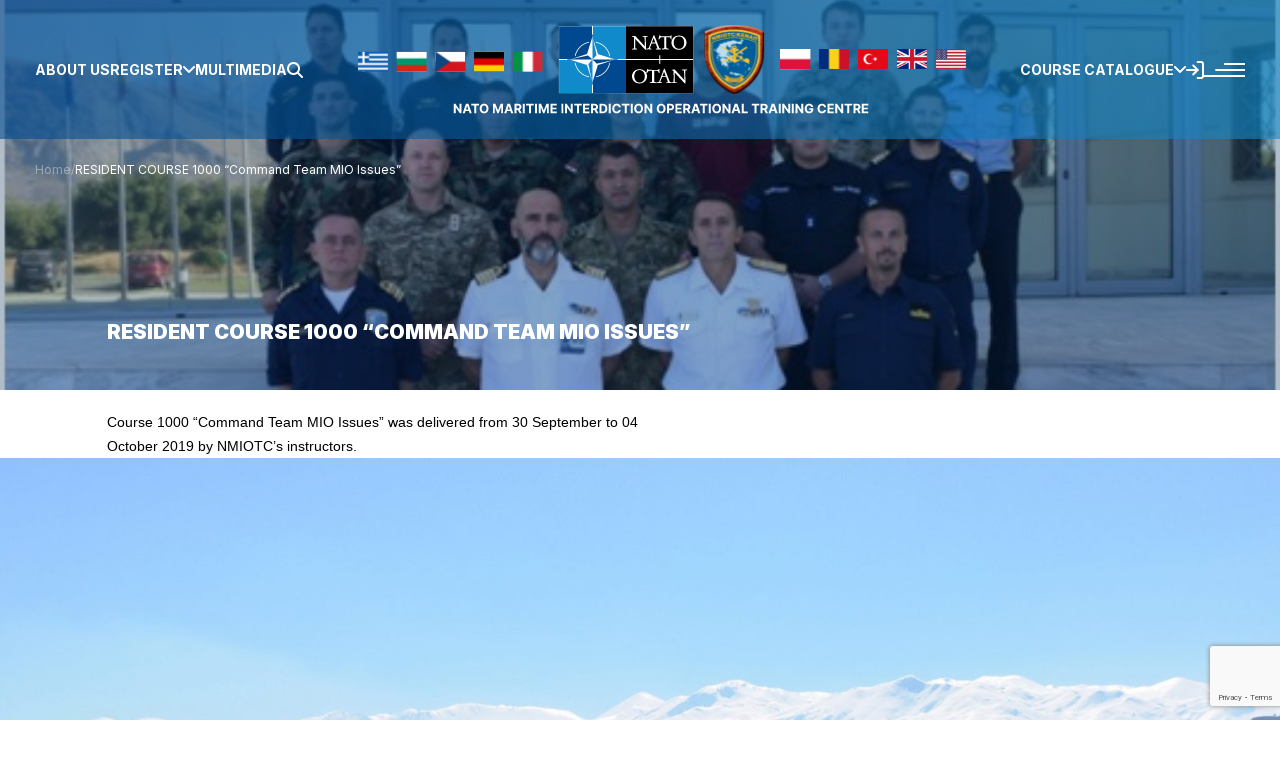

--- FILE ---
content_type: text/html; charset=UTF-8
request_url: https://nmiotc.nato.int/pressreleases/resident-course-1000-command-team-mio-issues-4/
body_size: 74288
content:
<!DOCTYPE html>
<html dir="ltr" lang="en-GB" prefix="og: https://ogp.me/ns#">
	<head>
		<meta charset="UTF-8">
		<meta http-equiv="X-UA-Compatible" content="IE=edge">
		<meta name="viewport" content="width=device-width, initial-scale=1.0"> 
		<link rel="preconnect" href="https://fonts.googleapis.com">
		<link rel="preconnect" href="https://fonts.gstatic.com" crossorigin>
		<link href="https://fonts.googleapis.com/css2?family=Inter:ital,opsz,wght@0,14..32,100..900;1,14..32,100..900&display=swap" rel="stylesheet">
		<title>RESIDENT COURSE 1000 “Command Team MIO Issues” | NATO Maritime Interdiction Operational Training Centre</title>

		<!-- All in One SEO 4.9.2 - aioseo.com -->
	<meta name="description" content="Course 1000 “Command Team MIO Issues” was delivered from 30 September to 04 October 2019 by NMIOTC’s instructors." />
	<meta name="robots" content="noindex, max-image-preview:large" />
	<link rel="canonical" href="https://nmiotc.nato.int/pressreleases/resident-course-1000-command-team-mio-issues-4/" />
	<meta name="generator" content="All in One SEO (AIOSEO) 4.9.2" />
		<meta property="og:locale" content="en_GB" />
		<meta property="og:site_name" content="NATO Maritime Interdiction Operational Training Centre |" />
		<meta property="og:type" content="article" />
		<meta property="og:title" content="RESIDENT COURSE 1000 “Command Team MIO Issues” | NATO Maritime Interdiction Operational Training Centre" />
		<meta property="og:description" content="Course 1000 “Command Team MIO Issues” was delivered from 30 September to 04 October 2019 by NMIOTC’s instructors." />
		<meta property="og:url" content="https://nmiotc.nato.int/pressreleases/resident-course-1000-command-team-mio-issues-4/" />
		<meta property="og:image" content="https://nmiotc.nato.int/wp-content/uploads/2019/10/Course-1000-Oct-19.jpg" />
		<meta property="og:image:secure_url" content="https://nmiotc.nato.int/wp-content/uploads/2019/10/Course-1000-Oct-19.jpg" />
		<meta property="og:image:width" content="539" />
		<meta property="og:image:height" content="438" />
		<meta property="article:published_time" content="2019-10-08T06:59:07+00:00" />
		<meta property="article:modified_time" content="2019-10-08T06:59:07+00:00" />
		<meta property="article:publisher" content="https://www.facebook.com/nmiotc" />
		<meta name="twitter:card" content="summary_large_image" />
		<meta name="twitter:site" content="@NMIOTC" />
		<meta name="twitter:title" content="RESIDENT COURSE 1000 “Command Team MIO Issues” | NATO Maritime Interdiction Operational Training Centre" />
		<meta name="twitter:description" content="Course 1000 “Command Team MIO Issues” was delivered from 30 September to 04 October 2019 by NMIOTC’s instructors." />
		<meta name="twitter:image" content="https://nmiotc.nato.int/wp-content/uploads/2019/10/Course-1000-Oct-19.jpg" />
		<script type="application/ld+json" class="aioseo-schema">
			{"@context":"https:\/\/schema.org","@graph":[{"@type":"BreadcrumbList","@id":"https:\/\/nmiotc.nato.int\/pressreleases\/resident-course-1000-command-team-mio-issues-4\/#breadcrumblist","itemListElement":[{"@type":"ListItem","@id":"https:\/\/nmiotc.nato.int#listItem","position":1,"name":"Home","item":"https:\/\/nmiotc.nato.int","nextItem":{"@type":"ListItem","@id":"https:\/\/nmiotc.nato.int\/pressreleases\/resident-course-1000-command-team-mio-issues-4\/#listItem","name":"RESIDENT COURSE 1000 &#8220;Command Team MIO Issues&#8221;"}},{"@type":"ListItem","@id":"https:\/\/nmiotc.nato.int\/pressreleases\/resident-course-1000-command-team-mio-issues-4\/#listItem","position":2,"name":"RESIDENT COURSE 1000 &#8220;Command Team MIO Issues&#8221;","previousItem":{"@type":"ListItem","@id":"https:\/\/nmiotc.nato.int#listItem","name":"Home"}}]},{"@type":"Organization","@id":"https:\/\/nmiotc.nato.int\/#organization","name":"NATO Maritime Interdiction Operational Training Centre","url":"https:\/\/nmiotc.nato.int\/","logo":{"@type":"ImageObject","url":"https:\/\/nmiotc.nato.int\/wp-content\/uploads\/2025\/03\/nmiotc-fav.png","@id":"https:\/\/nmiotc.nato.int\/pressreleases\/resident-course-1000-command-team-mio-issues-4\/#organizationLogo","width":60,"height":68},"image":{"@id":"https:\/\/nmiotc.nato.int\/pressreleases\/resident-course-1000-command-team-mio-issues-4\/#organizationLogo"},"sameAs":["https:\/\/www.facebook.com\/nmiotc","https:\/\/x.com\/NMIOTC","https:\/\/www.instagram.com\/nmiotc\/","https:\/\/www.youtube.com\/channel\/UCSqa_in-242BAM56dQ95hXw","https:\/\/www.linkedin.com\/company\/nmiotc\/"]},{"@type":"WebPage","@id":"https:\/\/nmiotc.nato.int\/pressreleases\/resident-course-1000-command-team-mio-issues-4\/#webpage","url":"https:\/\/nmiotc.nato.int\/pressreleases\/resident-course-1000-command-team-mio-issues-4\/","name":"RESIDENT COURSE 1000 \u201cCommand Team MIO Issues\u201d | NATO Maritime Interdiction Operational Training Centre","description":"Course 1000 \u201cCommand Team MIO Issues\u201d was delivered from 30 September to 04 October 2019 by NMIOTC\u2019s instructors.","inLanguage":"en-GB","isPartOf":{"@id":"https:\/\/nmiotc.nato.int\/#website"},"breadcrumb":{"@id":"https:\/\/nmiotc.nato.int\/pressreleases\/resident-course-1000-command-team-mio-issues-4\/#breadcrumblist"},"image":{"@type":"ImageObject","url":"https:\/\/nmiotc.nato.int\/wp-content\/uploads\/2019\/10\/Course-1000-Oct-19.jpg","@id":"https:\/\/nmiotc.nato.int\/pressreleases\/resident-course-1000-command-team-mio-issues-4\/#mainImage","width":539,"height":438},"primaryImageOfPage":{"@id":"https:\/\/nmiotc.nato.int\/pressreleases\/resident-course-1000-command-team-mio-issues-4\/#mainImage"},"datePublished":"2019-10-08T09:59:07+00:00","dateModified":"2019-10-08T09:59:07+00:00"},{"@type":"WebSite","@id":"https:\/\/nmiotc.nato.int\/#website","url":"https:\/\/nmiotc.nato.int\/","name":"NATO Maritime Interdiction Operational Training Centre","inLanguage":"en-GB","publisher":{"@id":"https:\/\/nmiotc.nato.int\/#organization"}}]}
		</script>
		<!-- All in One SEO -->

<link rel="alternate" title="oEmbed (JSON)" type="application/json+oembed" href="https://nmiotc.nato.int/wp-json/oembed/1.0/embed?url=https%3A%2F%2Fnmiotc.nato.int%2Fpressreleases%2Fresident-course-1000-command-team-mio-issues-4%2F&#038;lang=en" />
<link rel="alternate" title="oEmbed (XML)" type="text/xml+oembed" href="https://nmiotc.nato.int/wp-json/oembed/1.0/embed?url=https%3A%2F%2Fnmiotc.nato.int%2Fpressreleases%2Fresident-course-1000-command-team-mio-issues-4%2F&#038;format=xml&#038;lang=en" />
<style id='wp-img-auto-sizes-contain-inline-css'>
img:is([sizes=auto i],[sizes^="auto," i]){contain-intrinsic-size:3000px 1500px}
/*# sourceURL=wp-img-auto-sizes-contain-inline-css */
</style>
<style id='wp-emoji-styles-inline-css'>

	img.wp-smiley, img.emoji {
		display: inline !important;
		border: none !important;
		box-shadow: none !important;
		height: 1em !important;
		width: 1em !important;
		margin: 0 0.07em !important;
		vertical-align: -0.1em !important;
		background: none !important;
		padding: 0 !important;
	}
/*# sourceURL=wp-emoji-styles-inline-css */
</style>
<style id='wp-block-library-inline-css'>
:root{--wp-block-synced-color:#7a00df;--wp-block-synced-color--rgb:122,0,223;--wp-bound-block-color:var(--wp-block-synced-color);--wp-editor-canvas-background:#ddd;--wp-admin-theme-color:#007cba;--wp-admin-theme-color--rgb:0,124,186;--wp-admin-theme-color-darker-10:#006ba1;--wp-admin-theme-color-darker-10--rgb:0,107,160.5;--wp-admin-theme-color-darker-20:#005a87;--wp-admin-theme-color-darker-20--rgb:0,90,135;--wp-admin-border-width-focus:2px}@media (min-resolution:192dpi){:root{--wp-admin-border-width-focus:1.5px}}.wp-element-button{cursor:pointer}:root .has-very-light-gray-background-color{background-color:#eee}:root .has-very-dark-gray-background-color{background-color:#313131}:root .has-very-light-gray-color{color:#eee}:root .has-very-dark-gray-color{color:#313131}:root .has-vivid-green-cyan-to-vivid-cyan-blue-gradient-background{background:linear-gradient(135deg,#00d084,#0693e3)}:root .has-purple-crush-gradient-background{background:linear-gradient(135deg,#34e2e4,#4721fb 50%,#ab1dfe)}:root .has-hazy-dawn-gradient-background{background:linear-gradient(135deg,#faaca8,#dad0ec)}:root .has-subdued-olive-gradient-background{background:linear-gradient(135deg,#fafae1,#67a671)}:root .has-atomic-cream-gradient-background{background:linear-gradient(135deg,#fdd79a,#004a59)}:root .has-nightshade-gradient-background{background:linear-gradient(135deg,#330968,#31cdcf)}:root .has-midnight-gradient-background{background:linear-gradient(135deg,#020381,#2874fc)}:root{--wp--preset--font-size--normal:16px;--wp--preset--font-size--huge:42px}.has-regular-font-size{font-size:1em}.has-larger-font-size{font-size:2.625em}.has-normal-font-size{font-size:var(--wp--preset--font-size--normal)}.has-huge-font-size{font-size:var(--wp--preset--font-size--huge)}.has-text-align-center{text-align:center}.has-text-align-left{text-align:left}.has-text-align-right{text-align:right}.has-fit-text{white-space:nowrap!important}#end-resizable-editor-section{display:none}.aligncenter{clear:both}.items-justified-left{justify-content:flex-start}.items-justified-center{justify-content:center}.items-justified-right{justify-content:flex-end}.items-justified-space-between{justify-content:space-between}.screen-reader-text{border:0;clip-path:inset(50%);height:1px;margin:-1px;overflow:hidden;padding:0;position:absolute;width:1px;word-wrap:normal!important}.screen-reader-text:focus{background-color:#ddd;clip-path:none;color:#444;display:block;font-size:1em;height:auto;left:5px;line-height:normal;padding:15px 23px 14px;text-decoration:none;top:5px;width:auto;z-index:100000}html :where(.has-border-color){border-style:solid}html :where([style*=border-top-color]){border-top-style:solid}html :where([style*=border-right-color]){border-right-style:solid}html :where([style*=border-bottom-color]){border-bottom-style:solid}html :where([style*=border-left-color]){border-left-style:solid}html :where([style*=border-width]){border-style:solid}html :where([style*=border-top-width]){border-top-style:solid}html :where([style*=border-right-width]){border-right-style:solid}html :where([style*=border-bottom-width]){border-bottom-style:solid}html :where([style*=border-left-width]){border-left-style:solid}html :where(img[class*=wp-image-]){height:auto;max-width:100%}:where(figure){margin:0 0 1em}html :where(.is-position-sticky){--wp-admin--admin-bar--position-offset:var(--wp-admin--admin-bar--height,0px)}@media screen and (max-width:600px){html :where(.is-position-sticky){--wp-admin--admin-bar--position-offset:0px}}

/*# sourceURL=wp-block-library-inline-css */
</style><style id='global-styles-inline-css'>
:root{--wp--preset--aspect-ratio--square: 1;--wp--preset--aspect-ratio--4-3: 4/3;--wp--preset--aspect-ratio--3-4: 3/4;--wp--preset--aspect-ratio--3-2: 3/2;--wp--preset--aspect-ratio--2-3: 2/3;--wp--preset--aspect-ratio--16-9: 16/9;--wp--preset--aspect-ratio--9-16: 9/16;--wp--preset--color--black: #000000;--wp--preset--color--cyan-bluish-gray: #abb8c3;--wp--preset--color--white: #ffffff;--wp--preset--color--pale-pink: #f78da7;--wp--preset--color--vivid-red: #cf2e2e;--wp--preset--color--luminous-vivid-orange: #ff6900;--wp--preset--color--luminous-vivid-amber: #fcb900;--wp--preset--color--light-green-cyan: #7bdcb5;--wp--preset--color--vivid-green-cyan: #00d084;--wp--preset--color--pale-cyan-blue: #8ed1fc;--wp--preset--color--vivid-cyan-blue: #0693e3;--wp--preset--color--vivid-purple: #9b51e0;--wp--preset--gradient--vivid-cyan-blue-to-vivid-purple: linear-gradient(135deg,rgb(6,147,227) 0%,rgb(155,81,224) 100%);--wp--preset--gradient--light-green-cyan-to-vivid-green-cyan: linear-gradient(135deg,rgb(122,220,180) 0%,rgb(0,208,130) 100%);--wp--preset--gradient--luminous-vivid-amber-to-luminous-vivid-orange: linear-gradient(135deg,rgb(252,185,0) 0%,rgb(255,105,0) 100%);--wp--preset--gradient--luminous-vivid-orange-to-vivid-red: linear-gradient(135deg,rgb(255,105,0) 0%,rgb(207,46,46) 100%);--wp--preset--gradient--very-light-gray-to-cyan-bluish-gray: linear-gradient(135deg,rgb(238,238,238) 0%,rgb(169,184,195) 100%);--wp--preset--gradient--cool-to-warm-spectrum: linear-gradient(135deg,rgb(74,234,220) 0%,rgb(151,120,209) 20%,rgb(207,42,186) 40%,rgb(238,44,130) 60%,rgb(251,105,98) 80%,rgb(254,248,76) 100%);--wp--preset--gradient--blush-light-purple: linear-gradient(135deg,rgb(255,206,236) 0%,rgb(152,150,240) 100%);--wp--preset--gradient--blush-bordeaux: linear-gradient(135deg,rgb(254,205,165) 0%,rgb(254,45,45) 50%,rgb(107,0,62) 100%);--wp--preset--gradient--luminous-dusk: linear-gradient(135deg,rgb(255,203,112) 0%,rgb(199,81,192) 50%,rgb(65,88,208) 100%);--wp--preset--gradient--pale-ocean: linear-gradient(135deg,rgb(255,245,203) 0%,rgb(182,227,212) 50%,rgb(51,167,181) 100%);--wp--preset--gradient--electric-grass: linear-gradient(135deg,rgb(202,248,128) 0%,rgb(113,206,126) 100%);--wp--preset--gradient--midnight: linear-gradient(135deg,rgb(2,3,129) 0%,rgb(40,116,252) 100%);--wp--preset--font-size--small: 13px;--wp--preset--font-size--medium: 20px;--wp--preset--font-size--large: 36px;--wp--preset--font-size--x-large: 42px;--wp--preset--spacing--20: 0.44rem;--wp--preset--spacing--30: 0.67rem;--wp--preset--spacing--40: 1rem;--wp--preset--spacing--50: 1.5rem;--wp--preset--spacing--60: 2.25rem;--wp--preset--spacing--70: 3.38rem;--wp--preset--spacing--80: 5.06rem;--wp--preset--shadow--natural: 6px 6px 9px rgba(0, 0, 0, 0.2);--wp--preset--shadow--deep: 12px 12px 50px rgba(0, 0, 0, 0.4);--wp--preset--shadow--sharp: 6px 6px 0px rgba(0, 0, 0, 0.2);--wp--preset--shadow--outlined: 6px 6px 0px -3px rgb(255, 255, 255), 6px 6px rgb(0, 0, 0);--wp--preset--shadow--crisp: 6px 6px 0px rgb(0, 0, 0);}:where(.is-layout-flex){gap: 0.5em;}:where(.is-layout-grid){gap: 0.5em;}body .is-layout-flex{display: flex;}.is-layout-flex{flex-wrap: wrap;align-items: center;}.is-layout-flex > :is(*, div){margin: 0;}body .is-layout-grid{display: grid;}.is-layout-grid > :is(*, div){margin: 0;}:where(.wp-block-columns.is-layout-flex){gap: 2em;}:where(.wp-block-columns.is-layout-grid){gap: 2em;}:where(.wp-block-post-template.is-layout-flex){gap: 1.25em;}:where(.wp-block-post-template.is-layout-grid){gap: 1.25em;}.has-black-color{color: var(--wp--preset--color--black) !important;}.has-cyan-bluish-gray-color{color: var(--wp--preset--color--cyan-bluish-gray) !important;}.has-white-color{color: var(--wp--preset--color--white) !important;}.has-pale-pink-color{color: var(--wp--preset--color--pale-pink) !important;}.has-vivid-red-color{color: var(--wp--preset--color--vivid-red) !important;}.has-luminous-vivid-orange-color{color: var(--wp--preset--color--luminous-vivid-orange) !important;}.has-luminous-vivid-amber-color{color: var(--wp--preset--color--luminous-vivid-amber) !important;}.has-light-green-cyan-color{color: var(--wp--preset--color--light-green-cyan) !important;}.has-vivid-green-cyan-color{color: var(--wp--preset--color--vivid-green-cyan) !important;}.has-pale-cyan-blue-color{color: var(--wp--preset--color--pale-cyan-blue) !important;}.has-vivid-cyan-blue-color{color: var(--wp--preset--color--vivid-cyan-blue) !important;}.has-vivid-purple-color{color: var(--wp--preset--color--vivid-purple) !important;}.has-black-background-color{background-color: var(--wp--preset--color--black) !important;}.has-cyan-bluish-gray-background-color{background-color: var(--wp--preset--color--cyan-bluish-gray) !important;}.has-white-background-color{background-color: var(--wp--preset--color--white) !important;}.has-pale-pink-background-color{background-color: var(--wp--preset--color--pale-pink) !important;}.has-vivid-red-background-color{background-color: var(--wp--preset--color--vivid-red) !important;}.has-luminous-vivid-orange-background-color{background-color: var(--wp--preset--color--luminous-vivid-orange) !important;}.has-luminous-vivid-amber-background-color{background-color: var(--wp--preset--color--luminous-vivid-amber) !important;}.has-light-green-cyan-background-color{background-color: var(--wp--preset--color--light-green-cyan) !important;}.has-vivid-green-cyan-background-color{background-color: var(--wp--preset--color--vivid-green-cyan) !important;}.has-pale-cyan-blue-background-color{background-color: var(--wp--preset--color--pale-cyan-blue) !important;}.has-vivid-cyan-blue-background-color{background-color: var(--wp--preset--color--vivid-cyan-blue) !important;}.has-vivid-purple-background-color{background-color: var(--wp--preset--color--vivid-purple) !important;}.has-black-border-color{border-color: var(--wp--preset--color--black) !important;}.has-cyan-bluish-gray-border-color{border-color: var(--wp--preset--color--cyan-bluish-gray) !important;}.has-white-border-color{border-color: var(--wp--preset--color--white) !important;}.has-pale-pink-border-color{border-color: var(--wp--preset--color--pale-pink) !important;}.has-vivid-red-border-color{border-color: var(--wp--preset--color--vivid-red) !important;}.has-luminous-vivid-orange-border-color{border-color: var(--wp--preset--color--luminous-vivid-orange) !important;}.has-luminous-vivid-amber-border-color{border-color: var(--wp--preset--color--luminous-vivid-amber) !important;}.has-light-green-cyan-border-color{border-color: var(--wp--preset--color--light-green-cyan) !important;}.has-vivid-green-cyan-border-color{border-color: var(--wp--preset--color--vivid-green-cyan) !important;}.has-pale-cyan-blue-border-color{border-color: var(--wp--preset--color--pale-cyan-blue) !important;}.has-vivid-cyan-blue-border-color{border-color: var(--wp--preset--color--vivid-cyan-blue) !important;}.has-vivid-purple-border-color{border-color: var(--wp--preset--color--vivid-purple) !important;}.has-vivid-cyan-blue-to-vivid-purple-gradient-background{background: var(--wp--preset--gradient--vivid-cyan-blue-to-vivid-purple) !important;}.has-light-green-cyan-to-vivid-green-cyan-gradient-background{background: var(--wp--preset--gradient--light-green-cyan-to-vivid-green-cyan) !important;}.has-luminous-vivid-amber-to-luminous-vivid-orange-gradient-background{background: var(--wp--preset--gradient--luminous-vivid-amber-to-luminous-vivid-orange) !important;}.has-luminous-vivid-orange-to-vivid-red-gradient-background{background: var(--wp--preset--gradient--luminous-vivid-orange-to-vivid-red) !important;}.has-very-light-gray-to-cyan-bluish-gray-gradient-background{background: var(--wp--preset--gradient--very-light-gray-to-cyan-bluish-gray) !important;}.has-cool-to-warm-spectrum-gradient-background{background: var(--wp--preset--gradient--cool-to-warm-spectrum) !important;}.has-blush-light-purple-gradient-background{background: var(--wp--preset--gradient--blush-light-purple) !important;}.has-blush-bordeaux-gradient-background{background: var(--wp--preset--gradient--blush-bordeaux) !important;}.has-luminous-dusk-gradient-background{background: var(--wp--preset--gradient--luminous-dusk) !important;}.has-pale-ocean-gradient-background{background: var(--wp--preset--gradient--pale-ocean) !important;}.has-electric-grass-gradient-background{background: var(--wp--preset--gradient--electric-grass) !important;}.has-midnight-gradient-background{background: var(--wp--preset--gradient--midnight) !important;}.has-small-font-size{font-size: var(--wp--preset--font-size--small) !important;}.has-medium-font-size{font-size: var(--wp--preset--font-size--medium) !important;}.has-large-font-size{font-size: var(--wp--preset--font-size--large) !important;}.has-x-large-font-size{font-size: var(--wp--preset--font-size--x-large) !important;}
/*# sourceURL=global-styles-inline-css */
</style>

<style id='classic-theme-styles-inline-css'>
/*! This file is auto-generated */
.wp-block-button__link{color:#fff;background-color:#32373c;border-radius:9999px;box-shadow:none;text-decoration:none;padding:calc(.667em + 2px) calc(1.333em + 2px);font-size:1.125em}.wp-block-file__button{background:#32373c;color:#fff;text-decoration:none}
/*# sourceURL=/wp-includes/css/classic-themes.min.css */
</style>
<link rel='stylesheet' id='contact-form-7-css' href='https://nmiotc.nato.int/wp-content/plugins/contact-form-7/includes/css/styles.css?ver=6.1.4' media='all' />
<link rel='stylesheet' id='wpa-css-css' href='https://nmiotc.nato.int/wp-content/plugins/honeypot/includes/css/wpa.css?ver=2.3.04' media='all' />
<link rel='stylesheet' id='normalize-css' href='https://nmiotc.nato.int/wp-content/themes/net22/src/css/normalize.min.css' media='all' />
<link rel='stylesheet' id='owl-css' href='https://nmiotc.nato.int/wp-content/themes/net22/src/css/owl.carousel.min.css' media='all' />
<link rel='stylesheet' id='lightbox-css' href='https://nmiotc.nato.int/wp-content/themes/net22/src/css/lightbox-gallery.min.css' media='all' />
<link rel='stylesheet' id='dev-css' href='https://nmiotc.nato.int/wp-content/themes/net22/src/css/dev.css' media='all' />
<link rel='stylesheet' id='site-main-css' href='https://nmiotc.nato.int/wp-content/themes/net22/src/css/main.css?ver=1.4.2' media='all' />
<link rel='stylesheet' id='site-media-css' href='https://nmiotc.nato.int/wp-content/themes/net22/src/css/media.css?ver=1.4.2' media='all' />
<link rel='stylesheet' id='theme-style-css' href='https://nmiotc.nato.int/wp-content/themes/net22/style.css?ver=1.4.2' media='all' />
<script src="https://nmiotc.nato.int/wp-includes/js/jquery/jquery.min.js?ver=3.7.1" id="jquery-core-js"></script>
<script src="https://nmiotc.nato.int/wp-includes/js/jquery/jquery-migrate.min.js?ver=3.4.1" id="jquery-migrate-js"></script>
<link rel="https://api.w.org/" href="https://nmiotc.nato.int/wp-json/" /><link rel="EditURI" type="application/rsd+xml" title="RSD" href="https://nmiotc.nato.int/xmlrpc.php?rsd" />
<meta name="generator" content="WordPress 6.9" />
<link rel='shortlink' href='https://nmiotc.nato.int/?p=4583' />
<link rel="icon" href="https://nmiotc.nato.int/wp-content/uploads/2025/03/cropped-nmiotc-fav-32x32.png" sizes="32x32" />
<link rel="icon" href="https://nmiotc.nato.int/wp-content/uploads/2025/03/cropped-nmiotc-fav-192x192.png" sizes="192x192" />
<link rel="apple-touch-icon" href="https://nmiotc.nato.int/wp-content/uploads/2025/03/cropped-nmiotc-fav-180x180.png" />
<meta name="msapplication-TileImage" content="https://nmiotc.nato.int/wp-content/uploads/2025/03/cropped-nmiotc-fav-270x270.png" />
		<!-- Google tag (gtag.js) -->
<script async src="https://www.googletagmanager.com/gtag/js?id=G-2SE3T0H83G"></script>
<script>
  window.dataLayer = window.dataLayer || [];
  function gtag(){ dataLayer.push(arguments); }
  gtag('js', new Date());

  gtag('config', 'G-2SE3T0H83G');
</script>
	</head>

	<body class="wp-singular cp_press-template-default single single-cp_press postid-4583 wp-theme-net22" data-browser="chrome" data-ua="mac">
		
		<div id="page">

						
			<header id="header" class="header-wrapper">

	<div class="header--content flex align-center justify-between">

		<div class="col--left flex align-center">

			<nav class="navigation">

				<ul id="menu-header-menu-left-english" class="header--menu-left header--menu flex aling-center list-none"><li id="menu-item-415" class="menu-item menu-item-type-post_type menu-item-object-page menu-item-415"><a href="https://nmiotc.nato.int/organization/corporate-identity/">About us<span class="icon"><svg width="12" height="7" viewBox="0 0 12 7" fill="none" xmlns="http://www.w3.org/2000/svg">
<path d="M1 0.999999L6 6L11 1" stroke="white" stroke-width="2" stroke-linecap="round" stroke-linejoin="round"/>
</svg>
</span></a></li>
<li id="menu-item-122" class="menu-item menu-item-type-custom menu-item-object-custom menu-item-has-children menu-item-122"><a href="#">Register<span class="icon"><svg width="12" height="7" viewBox="0 0 12 7" fill="none" xmlns="http://www.w3.org/2000/svg">
<path d="M1 0.999999L6 6L11 1" stroke="white" stroke-width="2" stroke-linecap="round" stroke-linejoin="round"/>
</svg>
</span></a>
<ul class="sub-menu">
	<li id="menu-item-504" class="menu-item menu-item-type-custom menu-item-object-custom menu-item-504"><a target="_blank" href="https://customersapi.classter.com/Admission?redirectUrl=https://nmiotc.classter.com">Resident Course Application Form<span class="icon"><svg width="12" height="7" viewBox="0 0 12 7" fill="none" xmlns="http://www.w3.org/2000/svg">
<path d="M1 0.999999L6 6L11 1" stroke="white" stroke-width="2" stroke-linecap="round" stroke-linejoin="round"/>
</svg>
</span></a></li>
	<li id="menu-item-505" class="menu-item menu-item-type-custom menu-item-object-custom menu-item-505"><a target="_blank" href="https://customersapi.classter.com/Admission?redirectUrl=https://nmiotc.classter.com">Unit / Team Application Form<span class="icon"><svg width="12" height="7" viewBox="0 0 12 7" fill="none" xmlns="http://www.w3.org/2000/svg">
<path d="M1 0.999999L6 6L11 1" stroke="white" stroke-width="2" stroke-linecap="round" stroke-linejoin="round"/>
</svg>
</span></a></li>
	<li id="menu-item-506" class="menu-item menu-item-type-custom menu-item-object-custom menu-item-506"><a target="_blank" href="https://customersapi.classter.com/Admission?redirectUrl=https://nmiotc.classter.com">METT Application Form<span class="icon"><svg width="12" height="7" viewBox="0 0 12 7" fill="none" xmlns="http://www.w3.org/2000/svg">
<path d="M1 0.999999L6 6L11 1" stroke="white" stroke-width="2" stroke-linecap="round" stroke-linejoin="round"/>
</svg>
</span></a></li>
	<li id="menu-item-507" class="menu-item menu-item-type-custom menu-item-object-custom menu-item-507"><a target="_blank" href="https://customersapi.classter.com/Admission?redirectUrl=https://nmiotc.classter.com">Conference/Workshop/Pilot Courses Application Form<span class="icon"><svg width="12" height="7" viewBox="0 0 12 7" fill="none" xmlns="http://www.w3.org/2000/svg">
<path d="M1 0.999999L6 6L11 1" stroke="white" stroke-width="2" stroke-linecap="round" stroke-linejoin="round"/>
</svg>
</span></a></li>
</ul>
</li>
<li id="menu-item-8220" class="menu-item menu-item-type-post_type menu-item-object-page menu-item-8220"><a href="https://nmiotc.nato.int/multi-media/">Multimedia<span class="icon"><svg width="12" height="7" viewBox="0 0 12 7" fill="none" xmlns="http://www.w3.org/2000/svg">
<path d="M1 0.999999L6 6L11 1" stroke="white" stroke-width="2" stroke-linecap="round" stroke-linejoin="round"/>
</svg>
</span></a></li>
</ul>
			</nav>

			<span class="open--search" role="button" tabindex="0" aria-label="Open Search"><svg width="16" height="16" viewBox="0 0 16 16" fill="none" xmlns="http://www.w3.org/2000/svg">
<path d="M13.0006 6.49905C13.0006 7.93321 12.535 9.25802 11.7506 10.3329L15.707 14.2917C16.0977 14.6822 16.0977 15.3165 15.707 15.7071C15.3164 16.0976 14.682 16.0976 14.2913 15.7071L10.3349 11.7483C9.25983 12.5357 7.93476 12.9981 6.50032 12.9981C2.90952 12.9981 0 10.0891 0 6.49905C0 2.90895 2.90952 0 6.50032 0C10.0911 0 13.0006 2.90895 13.0006 6.49905ZM6.50032 10.9984C7.09129 10.9984 7.67649 10.882 8.22248 10.6559C8.76847 10.4298 9.26457 10.0984 9.68245 9.68056C10.1003 9.26276 10.4318 8.76676 10.658 8.22087C10.8841 7.67499 11.0005 7.08991 11.0005 6.49905C11.0005 5.90819 10.8841 5.32311 10.658 4.77722C10.4318 4.23134 10.1003 3.73534 9.68245 3.31753C9.26457 2.89973 8.76847 2.56831 8.22248 2.3422C7.67649 2.11609 7.09129 1.99971 6.50032 1.99971C5.90934 1.99971 5.32415 2.11609 4.77816 2.3422C4.23217 2.56831 3.73607 2.89973 3.31818 3.31753C2.9003 3.73534 2.56881 4.23134 2.34266 4.77722C2.1165 5.32311 2.0001 5.90819 2.0001 6.49905C2.0001 7.08991 2.1165 7.67499 2.34266 8.22087C2.56881 8.76676 2.9003 9.26276 3.31818 9.68056C3.73607 10.0984 4.23217 10.4298 4.77816 10.6559C5.32415 10.882 5.90934 10.9984 6.50032 10.9984Z" fill="white"/>
</svg>
</span>

		</div>

		<div class="col--middle">

			<div class="logo-wrapper">

				<a href="https://nmiotc.nato.int/">

					<img class="header-logo" src="https://nmiotc.nato.int/wp-content/uploads/2025/01/logo.svg" alt="NATO Maritime Interdiction Operational Training Centre">
					
					<img class="header-logo mobile" src="/wp-content/uploads/2025/01/mobile-logo.svg" alt="NATO Maritime Interdiction Operational Training Centre">

				</a>

			</div>

		</div>

		<div class="col--right flex align-center">

			<nav class="navigation">

				<ul id="menu-header-menu-right-english" class="header--menu-right header--menu flex aling-center list-none"><li id="menu-item-411" class="menu-item menu-item-type-post_type menu-item-object-page menu-item-has-children menu-item-411"><a href="https://nmiotc.nato.int/education-and-training/course-catalogue/">Course Catalogue<span class="icon"><svg width="12" height="7" viewBox="0 0 12 7" fill="none" xmlns="http://www.w3.org/2000/svg">
<path d="M1 0.999999L6 6L11 1" stroke="white" stroke-width="2" stroke-linecap="round" stroke-linejoin="round"/>
</svg>
</span></a>
<ul class="sub-menu">
	<li id="menu-item-412" class="menu-item menu-item-type-post_type menu-item-object-page menu-item-412"><a href="https://nmiotc.nato.int/education-and-training/course-catalogue/">Courses<span class="icon"><svg width="12" height="7" viewBox="0 0 12 7" fill="none" xmlns="http://www.w3.org/2000/svg">
<path d="M1 0.999999L6 6L11 1" stroke="white" stroke-width="2" stroke-linecap="round" stroke-linejoin="round"/>
</svg>
</span></a></li>
	<li id="menu-item-413" class="menu-item menu-item-type-post_type menu-item-object-page menu-item-413"><a href="https://nmiotc.nato.int/education-and-training/trainee-information/">Trainee information<span class="icon"><svg width="12" height="7" viewBox="0 0 12 7" fill="none" xmlns="http://www.w3.org/2000/svg">
<path d="M1 0.999999L6 6L11 1" stroke="white" stroke-width="2" stroke-linecap="round" stroke-linejoin="round"/>
</svg>
</span></a></li>
	<li id="menu-item-414" class="menu-item menu-item-type-post_type menu-item-object-page menu-item-414"><a href="https://nmiotc.nato.int/education-and-training/e-learning/">E-learning<span class="icon"><svg width="12" height="7" viewBox="0 0 12 7" fill="none" xmlns="http://www.w3.org/2000/svg">
<path d="M1 0.999999L6 6L11 1" stroke="white" stroke-width="2" stroke-linecap="round" stroke-linejoin="round"/>
</svg>
</span></a></li>
</ul>
</li>
</ul>
			</nav>

			<span class="open--search" role="button" tabindex="0" aria-label="Open Search"><svg width="16" height="16" viewBox="0 0 16 16" fill="none" xmlns="http://www.w3.org/2000/svg">
<path d="M13.0006 6.49905C13.0006 7.93321 12.535 9.25802 11.7506 10.3329L15.707 14.2917C16.0977 14.6822 16.0977 15.3165 15.707 15.7071C15.3164 16.0976 14.682 16.0976 14.2913 15.7071L10.3349 11.7483C9.25983 12.5357 7.93476 12.9981 6.50032 12.9981C2.90952 12.9981 0 10.0891 0 6.49905C0 2.90895 2.90952 0 6.50032 0C10.0911 0 13.0006 2.90895 13.0006 6.49905ZM6.50032 10.9984C7.09129 10.9984 7.67649 10.882 8.22248 10.6559C8.76847 10.4298 9.26457 10.0984 9.68245 9.68056C10.1003 9.26276 10.4318 8.76676 10.658 8.22087C10.8841 7.67499 11.0005 7.08991 11.0005 6.49905C11.0005 5.90819 10.8841 5.32311 10.658 4.77722C10.4318 4.23134 10.1003 3.73534 9.68245 3.31753C9.26457 2.89973 8.76847 2.56831 8.22248 2.3422C7.67649 2.11609 7.09129 1.99971 6.50032 1.99971C5.90934 1.99971 5.32415 2.11609 4.77816 2.3422C4.23217 2.56831 3.73607 2.89973 3.31818 3.31753C2.9003 3.73534 2.56881 4.23134 2.34266 4.77722C2.1165 5.32311 2.0001 5.90819 2.0001 6.49905C2.0001 7.08991 2.1165 7.67499 2.34266 8.22087C2.56881 8.76676 2.9003 9.26276 3.31818 9.68056C3.73607 10.0984 4.23217 10.4298 4.77816 10.6559C5.32415 10.882 5.90934 10.9984 6.50032 10.9984Z" fill="white"/>
</svg>
</span>

			<a href="/wp-admin/" class="flex" id="open--login" role="button" tabindex="0" aria-label="Open Login"><svg width="18" height="18" viewBox="0 0 18 18" fill="none" xmlns="http://www.w3.org/2000/svg">
<path d="M11.667 1H15.2225C15.694 1 16.1462 1.1873 16.4796 1.5207C16.813 1.8541 17.0003 2.30628 17.0003 2.77778V15.2222C17.0003 15.6937 16.813 16.1459 16.4796 16.4793C16.1462 16.8127 15.694 17 15.2225 17H11.667" stroke="white" stroke-width="2" stroke-linecap="round" stroke-linejoin="round"/>
<path d="M7.22266 13.4446L11.6671 9.00011L7.22266 4.55566" stroke="white" stroke-width="2" stroke-linecap="round" stroke-linejoin="round"/>
<path d="M11.6667 9H1" stroke="white" stroke-width="2" stroke-linecap="round" stroke-linejoin="round"/>
</svg>
</a>

			<a href="https://customersapi.classter.com/Admission?redirectUrl=https://nmiotc.classter.com" target="_blank" class="flex" id="user--login" role="button" tabindex="0" aria-label="Open user Login"><svg xmlns="http://www.w3.org/2000/svg" width="24" height="24" viewBox="0 0 24 24"><path fill="none" stroke="currentColor" stroke-linecap="round" stroke-linejoin="round" stroke-width="1.5" d="M19 20.75a1 1 0 0 0 1-1v-1.246c.004-2.806-3.974-5.004-8-5.004s-8 2.198-8 5.004v1.246a1 1 0 0 0 1 1zM15.604 6.854a3.604 3.604 0 1 1-7.208 0a3.604 3.604 0 0 1 7.208 0"/></svg></a>

			<span id="burger" tabindex="0" role="button" aria-label="Open Menu">

				<svg width="41" height="14" viewBox="0 0 41 14" fill="none" xmlns="http://www.w3.org/2000/svg">
<path d="M12.3223 7L39.9997 7" stroke="white" stroke-width="2" stroke-linecap="square" stroke-linejoin="round"/>
<path d="M21.1289 1L39.9999 1" stroke="white" stroke-width="2" stroke-linecap="square" stroke-linejoin="round"/>
<path d="M1 13H40" stroke="white" stroke-width="2" stroke-linecap="square" stroke-linejoin="round"/>
</svg>

			</span>

		</div>

	</div>

</header>			
			<div id="menu">

	<div class="menu--inner height-100">

		<div class="menu--header flex align-center justify-between">

			<a href="https://nmiotc.nato.int/">

				<img src="https://nmiotc.nato.int/wp-content/uploads/2024/12/footer-logo.svg" alt="NATO Maritime Interdiction Operational Training Centre">

			</a>

			<span class="close--menu flex align-enter" role="button" tabindex="0" aria-label="Close Menu">

				Close
				<span class="icon"><svg width="22" height="22" viewBox="0 0 22 22" fill="none" xmlns="http://www.w3.org/2000/svg">
<path d="M20 2L2 20" stroke="white" stroke-width="3" stroke-linecap="round" stroke-linejoin="round"/>
<path d="M2 2L20 20" stroke="white" stroke-width="3" stroke-linecap="round" stroke-linejoin="round"/>
</svg>
</span>

			</span>

		</div>

		<div class="menu--main">

			<ul id="menu-main-menu" class="main--menu flex direction-column list-none"><li id="menu-item-381" class="menu-item menu-item-type-post_type menu-item-object-page menu-item-has-children menu-item-381"><a href="https://nmiotc.nato.int/organization/corporate-identity/">Organization<span class="arrow"><svg width="7" height="12" viewBox="0 0 7 12" fill="none" xmlns="http://www.w3.org/2000/svg">
<path d="M1 11L6 6L1 1" stroke="white" stroke-width="2" stroke-linecap="round" stroke-linejoin="round"/>
</svg>
</span></a>
<ul class="sub-menu">
	<li id="menu-item-482" class="menu-item menu-item-type-post_type menu-item-object-page menu-item-482"><a href="https://nmiotc.nato.int/organization/corporate-identity/">Corporate Identity<span class="arrow"><svg width="7" height="12" viewBox="0 0 7 12" fill="none" xmlns="http://www.w3.org/2000/svg">
<path d="M1 11L6 6L1 1" stroke="white" stroke-width="2" stroke-linecap="round" stroke-linejoin="round"/>
</svg>
</span></a></li>
	<li id="menu-item-382" class="menu-item menu-item-type-post_type menu-item-object-page menu-item-382"><a href="https://nmiotc.nato.int/organization/structure/">Structure<span class="arrow"><svg width="7" height="12" viewBox="0 0 7 12" fill="none" xmlns="http://www.w3.org/2000/svg">
<path d="M1 11L6 6L1 1" stroke="white" stroke-width="2" stroke-linecap="round" stroke-linejoin="round"/>
</svg>
</span></a></li>
	<li id="menu-item-554" class="menu-item menu-item-type-post_type menu-item-object-page menu-item-554"><a href="https://nmiotc.nato.int/organization/senior-leadership/">Senior Leadership<span class="arrow"><svg width="7" height="12" viewBox="0 0 7 12" fill="none" xmlns="http://www.w3.org/2000/svg">
<path d="M1 11L6 6L1 1" stroke="white" stroke-width="2" stroke-linecap="round" stroke-linejoin="round"/>
</svg>
</span></a></li>
	<li id="menu-item-553" class="menu-item menu-item-type-post_type menu-item-object-page menu-item-553"><a href="https://nmiotc.nato.int/organization/history-chronology/">History / Chronology<span class="arrow"><svg width="7" height="12" viewBox="0 0 7 12" fill="none" xmlns="http://www.w3.org/2000/svg">
<path d="M1 11L6 6L1 1" stroke="white" stroke-width="2" stroke-linecap="round" stroke-linejoin="round"/>
</svg>
</span></a></li>
	<li id="menu-item-7906" class="menu-item menu-item-type-post_type menu-item-object-assets menu-item-7906"><a href="https://nmiotc.nato.int/assets/training-platform-aris/">Assets<span class="arrow"><svg width="7" height="12" viewBox="0 0 7 12" fill="none" xmlns="http://www.w3.org/2000/svg">
<path d="M1 11L6 6L1 1" stroke="white" stroke-width="2" stroke-linecap="round" stroke-linejoin="round"/>
</svg>
</span></a></li>
</ul>
</li>
<li id="menu-item-383" class="menu-item menu-item-type-post_type menu-item-object-page menu-item-has-children menu-item-383"><a href="https://nmiotc.nato.int/education-and-training/">Education and Training<span class="arrow"><svg width="7" height="12" viewBox="0 0 7 12" fill="none" xmlns="http://www.w3.org/2000/svg">
<path d="M1 11L6 6L1 1" stroke="white" stroke-width="2" stroke-linecap="round" stroke-linejoin="round"/>
</svg>
</span></a>
<ul class="sub-menu">
	<li id="menu-item-389" class="menu-item menu-item-type-post_type menu-item-object-page menu-item-389"><a href="https://nmiotc.nato.int/education-and-training/resident-courses/">Resident courses<span class="arrow"><svg width="7" height="12" viewBox="0 0 7 12" fill="none" xmlns="http://www.w3.org/2000/svg">
<path d="M1 11L6 6L1 1" stroke="white" stroke-width="2" stroke-linecap="round" stroke-linejoin="round"/>
</svg>
</span></a></li>
	<li id="menu-item-390" class="menu-item menu-item-type-post_type menu-item-object-page menu-item-390"><a href="https://nmiotc.nato.int/education-and-training/tailored-training/">Tailored Training<span class="arrow"><svg width="7" height="12" viewBox="0 0 7 12" fill="none" xmlns="http://www.w3.org/2000/svg">
<path d="M1 11L6 6L1 1" stroke="white" stroke-width="2" stroke-linecap="round" stroke-linejoin="round"/>
</svg>
</span></a></li>
	<li id="menu-item-386" class="menu-item menu-item-type-post_type menu-item-object-page menu-item-386"><a href="https://nmiotc.nato.int/education-and-training/e-learning/">E-learning<span class="arrow"><svg width="7" height="12" viewBox="0 0 7 12" fill="none" xmlns="http://www.w3.org/2000/svg">
<path d="M1 11L6 6L1 1" stroke="white" stroke-width="2" stroke-linecap="round" stroke-linejoin="round"/>
</svg>
</span></a></li>
	<li id="menu-item-387" class="menu-item menu-item-type-post_type menu-item-object-page menu-item-387"><a href="https://nmiotc.nato.int/education-and-training/enrolment-instruction/">Enrolment Instructions<span class="arrow"><svg width="7" height="12" viewBox="0 0 7 12" fill="none" xmlns="http://www.w3.org/2000/svg">
<path d="M1 11L6 6L1 1" stroke="white" stroke-width="2" stroke-linecap="round" stroke-linejoin="round"/>
</svg>
</span></a></li>
	<li id="menu-item-388" class="menu-item menu-item-type-post_type menu-item-object-page menu-item-388"><a href="https://nmiotc.nato.int/education-and-training/nmiotc-admin-pocs/">NMIOTC ADMIN POCS<span class="arrow"><svg width="7" height="12" viewBox="0 0 7 12" fill="none" xmlns="http://www.w3.org/2000/svg">
<path d="M1 11L6 6L1 1" stroke="white" stroke-width="2" stroke-linecap="round" stroke-linejoin="round"/>
</svg>
</span></a></li>
	<li id="menu-item-391" class="menu-item menu-item-type-post_type menu-item-object-page menu-item-391"><a href="https://nmiotc.nato.int/education-and-training/trainee-information/">Trainee information<span class="arrow"><svg width="7" height="12" viewBox="0 0 7 12" fill="none" xmlns="http://www.w3.org/2000/svg">
<path d="M1 11L6 6L1 1" stroke="white" stroke-width="2" stroke-linecap="round" stroke-linejoin="round"/>
</svg>
</span></a></li>
	<li id="menu-item-385" class="menu-item menu-item-type-post_type menu-item-object-page menu-item-385"><a href="https://nmiotc.nato.int/education-and-training/course-catalogue/">Course Catalogue<span class="arrow"><svg width="7" height="12" viewBox="0 0 7 12" fill="none" xmlns="http://www.w3.org/2000/svg">
<path d="M1 11L6 6L1 1" stroke="white" stroke-width="2" stroke-linecap="round" stroke-linejoin="round"/>
</svg>
</span></a></li>
</ul>
</li>
<li id="menu-item-397" class="menu-item menu-item-type-post_type menu-item-object-page menu-item-has-children menu-item-397"><a href="https://nmiotc.nato.int/transformation-actions/">Transformation Actions<span class="arrow"><svg width="7" height="12" viewBox="0 0 7 12" fill="none" xmlns="http://www.w3.org/2000/svg">
<path d="M1 11L6 6L1 1" stroke="white" stroke-width="2" stroke-linecap="round" stroke-linejoin="round"/>
</svg>
</span></a>
<ul class="sub-menu">
	<li id="menu-item-394" class="menu-item menu-item-type-post_type menu-item-object-page menu-item-394"><a href="https://nmiotc.nato.int/transformation-actions/experimentation/">Experimentation<span class="arrow"><svg width="7" height="12" viewBox="0 0 7 12" fill="none" xmlns="http://www.w3.org/2000/svg">
<path d="M1 11L6 6L1 1" stroke="white" stroke-width="2" stroke-linecap="round" stroke-linejoin="round"/>
</svg>
</span></a></li>
	<li id="menu-item-393" class="menu-item menu-item-type-post_type menu-item-object-page menu-item-393"><a href="https://nmiotc.nato.int/transformation-actions/doctrinal-development/">Doctrinal Development<span class="arrow"><svg width="7" height="12" viewBox="0 0 7 12" fill="none" xmlns="http://www.w3.org/2000/svg">
<path d="M1 11L6 6L1 1" stroke="white" stroke-width="2" stroke-linecap="round" stroke-linejoin="round"/>
</svg>
</span></a></li>
	<li id="menu-item-396" class="menu-item menu-item-type-post_type menu-item-object-page menu-item-396"><a href="https://nmiotc.nato.int/transformation-actions/modelling-simulation/">Modelling / Simulation<span class="arrow"><svg width="7" height="12" viewBox="0 0 7 12" fill="none" xmlns="http://www.w3.org/2000/svg">
<path d="M1 11L6 6L1 1" stroke="white" stroke-width="2" stroke-linecap="round" stroke-linejoin="round"/>
</svg>
</span></a></li>
	<li id="menu-item-395" class="menu-item menu-item-type-post_type menu-item-object-page menu-item-395"><a href="https://nmiotc.nato.int/transformation-actions/lessons-learned/">Lessons Learned<span class="arrow"><svg width="7" height="12" viewBox="0 0 7 12" fill="none" xmlns="http://www.w3.org/2000/svg">
<path d="M1 11L6 6L1 1" stroke="white" stroke-width="2" stroke-linecap="round" stroke-linejoin="round"/>
</svg>
</span></a></li>
</ul>
</li>
<li id="menu-item-404" class="menu-item menu-item-type-post_type menu-item-object-page menu-item-has-children menu-item-404"><a href="https://nmiotc.nato.int/nmiotc-annual-conferences/">NMIOTC Conferences<span class="arrow"><svg width="7" height="12" viewBox="0 0 7 12" fill="none" xmlns="http://www.w3.org/2000/svg">
<path d="M1 11L6 6L1 1" stroke="white" stroke-width="2" stroke-linecap="round" stroke-linejoin="round"/>
</svg>
</span></a>
<ul class="sub-menu">
	<li id="menu-item-7823" class="menu-item menu-item-type-post_type menu-item-object-page menu-item-7823"><a href="https://nmiotc.nato.int/nmiotc-annual-conferences/">NMIOTC Annual Conference<span class="arrow"><svg width="7" height="12" viewBox="0 0 7 12" fill="none" xmlns="http://www.w3.org/2000/svg">
<path d="M1 11L6 6L1 1" stroke="white" stroke-width="2" stroke-linecap="round" stroke-linejoin="round"/>
</svg>
</span></a></li>
	<li id="menu-item-7818" class="menu-item menu-item-type-post_type menu-item-object-page menu-item-7818"><a href="https://nmiotc.nato.int/nmiotc-annual-conferences/cyber-security-conference/">Cyber Security Conference<span class="arrow"><svg width="7" height="12" viewBox="0 0 7 12" fill="none" xmlns="http://www.w3.org/2000/svg">
<path d="M1 11L6 6L1 1" stroke="white" stroke-width="2" stroke-linecap="round" stroke-linejoin="round"/>
</svg>
</span></a></li>
</ul>
</li>
<li id="menu-item-405" class="menu-item menu-item-type-post_type menu-item-object-page menu-item-has-children menu-item-405"><a href="https://nmiotc.nato.int/blog/">Blog<span class="arrow"><svg width="7" height="12" viewBox="0 0 7 12" fill="none" xmlns="http://www.w3.org/2000/svg">
<path d="M1 11L6 6L1 1" stroke="white" stroke-width="2" stroke-linecap="round" stroke-linejoin="round"/>
</svg>
</span></a>
<ul class="sub-menu">
	<li id="menu-item-407" class="menu-item menu-item-type-post_type menu-item-object-page menu-item-407"><a href="https://nmiotc.nato.int/blog/latest-news/">Latest News<span class="arrow"><svg width="7" height="12" viewBox="0 0 7 12" fill="none" xmlns="http://www.w3.org/2000/svg">
<path d="M1 11L6 6L1 1" stroke="white" stroke-width="2" stroke-linecap="round" stroke-linejoin="round"/>
</svg>
</span></a></li>
	<li id="menu-item-409" class="menu-item menu-item-type-post_type menu-item-object-page menu-item-409"><a href="https://nmiotc.nato.int/blog/related-articles/">Related Articles<span class="arrow"><svg width="7" height="12" viewBox="0 0 7 12" fill="none" xmlns="http://www.w3.org/2000/svg">
<path d="M1 11L6 6L1 1" stroke="white" stroke-width="2" stroke-linecap="round" stroke-linejoin="round"/>
</svg>
</span></a></li>
	<li id="menu-item-408" class="menu-item menu-item-type-post_type menu-item-object-page menu-item-408"><a href="https://nmiotc.nato.int/blog/mio-journal/">MIO Journal<span class="arrow"><svg width="7" height="12" viewBox="0 0 7 12" fill="none" xmlns="http://www.w3.org/2000/svg">
<path d="M1 11L6 6L1 1" stroke="white" stroke-width="2" stroke-linecap="round" stroke-linejoin="round"/>
</svg>
</span></a></li>
	<li id="menu-item-8221" class="menu-item menu-item-type-post_type menu-item-object-page menu-item-8221"><a href="https://nmiotc.nato.int/multi-media/">Multimedia<span class="arrow"><svg width="7" height="12" viewBox="0 0 7 12" fill="none" xmlns="http://www.w3.org/2000/svg">
<path d="M1 11L6 6L1 1" stroke="white" stroke-width="2" stroke-linecap="round" stroke-linejoin="round"/>
</svg>
</span></a></li>
</ul>
</li>
<li id="menu-item-399" class="menu-item menu-item-type-post_type menu-item-object-page menu-item-399"><a href="https://nmiotc.nato.int/internship/">Internship<span class="arrow"><svg width="7" height="12" viewBox="0 0 7 12" fill="none" xmlns="http://www.w3.org/2000/svg">
<path d="M1 11L6 6L1 1" stroke="white" stroke-width="2" stroke-linecap="round" stroke-linejoin="round"/>
</svg>
</span></a></li>
<li id="menu-item-410" class="menu-item menu-item-type-post_type menu-item-object-page menu-item-410"><a href="https://nmiotc.nato.int/contact/">Contact<span class="arrow"><svg width="7" height="12" viewBox="0 0 7 12" fill="none" xmlns="http://www.w3.org/2000/svg">
<path d="M1 11L6 6L1 1" stroke="white" stroke-width="2" stroke-linecap="round" stroke-linejoin="round"/>
</svg>
</span></a></li>
</ul>
		</div>

		<div class="menu--footer">

			<div class="top">

				
	<div id="menu--datetime">

		<span class="menu--date">Thu Jan 22 2026</span>
		
		<span class="menu--time">16:04:57</span>
		
		<span class="menu--gmt"> GMT+02:00</span>

	</div>

	
			</div>

			<div class="bottom flex align-center justify-between">

				<span class="copyright">© 2026 - NMIOTC.NATO All Right Reserved</span>

				<span class="icon"><img src="https://nmiotc.nato.int/wp-content/themes/net22/src/images/menu-icon.png" alt="NATO Maritime Interdiction Operational Training Centre"></span>

			</div>

		</div>

	</div>

</div>

<div id="menu--overlay"></div>			
			
<div id="search" class="search--bar-wrapper">

	<div class="inner flex direction-column">

		<span class="close--search" role="button" tabindex="0" aria-label="Close Menu"><svg xmlns="http://www.w3.org/2000/svg" width="1em" height="1em" viewBox="0 0 24 24"><path fill="currentColor" d="M6.4 19L5 17.6l5.6-5.6L5 6.4L6.4 5l5.6 5.6L17.6 5L19 6.4L13.4 12l5.6 5.6l-1.4 1.4l-5.6-5.6z"/></svg></span>

		<span class="title">Search...</span>

		<div class="search--bar-wrapper relative">

			<span class="icon"><svg width="16" height="16" viewBox="0 0 16 16" fill="none" xmlns="http://www.w3.org/2000/svg">
<path d="M13.0006 6.49905C13.0006 7.93321 12.535 9.25802 11.7506 10.3329L15.707 14.2917C16.0977 14.6822 16.0977 15.3165 15.707 15.7071C15.3164 16.0976 14.682 16.0976 14.2913 15.7071L10.3349 11.7483C9.25983 12.5357 7.93476 12.9981 6.50032 12.9981C2.90952 12.9981 0 10.0891 0 6.49905C0 2.90895 2.90952 0 6.50032 0C10.0911 0 13.0006 2.90895 13.0006 6.49905ZM6.50032 10.9984C7.09129 10.9984 7.67649 10.882 8.22248 10.6559C8.76847 10.4298 9.26457 10.0984 9.68245 9.68056C10.1003 9.26276 10.4318 8.76676 10.658 8.22087C10.8841 7.67499 11.0005 7.08991 11.0005 6.49905C11.0005 5.90819 10.8841 5.32311 10.658 4.77722C10.4318 4.23134 10.1003 3.73534 9.68245 3.31753C9.26457 2.89973 8.76847 2.56831 8.22248 2.3422C7.67649 2.11609 7.09129 1.99971 6.50032 1.99971C5.90934 1.99971 5.32415 2.11609 4.77816 2.3422C4.23217 2.56831 3.73607 2.89973 3.31818 3.31753C2.9003 3.73534 2.56881 4.23134 2.34266 4.77722C2.1165 5.32311 2.0001 5.90819 2.0001 6.49905C2.0001 7.08991 2.1165 7.67499 2.34266 8.22087C2.56881 8.76676 2.9003 9.26276 3.31818 9.68056C3.73607 10.0984 4.23217 10.4298 4.77816 10.6559C5.32415 10.882 5.90934 10.9984 6.50032 10.9984Z" fill="white"/>
</svg>
</span>

			<input name="search--bar" id="search--bar" type="text" autocomplete="off" >

			<span class="icon loading"><svg xmlns="http://www.w3.org/2000/svg" width="1em" height="1em" viewBox="0 0 24 24"><circle cx="12" cy="2" r="0" fill="#222EC7"><animate attributeName="r" begin="0" calcMode="spline" dur="1s" keySplines="0.2 0.2 0.4 0.8;0.2 0.2 0.4 0.8;0.2 0.2 0.4 0.8" repeatCount="indefinite" values="0;2;0;0"/></circle><circle cx="12" cy="2" r="0" fill="#222EC7" transform="rotate(45 12 12)"><animate attributeName="r" begin="0.125s" calcMode="spline" dur="1s" keySplines="0.2 0.2 0.4 0.8;0.2 0.2 0.4 0.8;0.2 0.2 0.4 0.8" repeatCount="indefinite" values="0;2;0;0"/></circle><circle cx="12" cy="2" r="0" fill="#222EC7" transform="rotate(90 12 12)"><animate attributeName="r" begin="0.25s" calcMode="spline" dur="1s" keySplines="0.2 0.2 0.4 0.8;0.2 0.2 0.4 0.8;0.2 0.2 0.4 0.8" repeatCount="indefinite" values="0;2;0;0"/></circle><circle cx="12" cy="2" r="0" fill="#222EC7" transform="rotate(135 12 12)"><animate attributeName="r" begin="0.375s" calcMode="spline" dur="1s" keySplines="0.2 0.2 0.4 0.8;0.2 0.2 0.4 0.8;0.2 0.2 0.4 0.8" repeatCount="indefinite" values="0;2;0;0"/></circle><circle cx="12" cy="2" r="0" fill="#222EC7" transform="rotate(180 12 12)"><animate attributeName="r" begin="0.5s" calcMode="spline" dur="1s" keySplines="0.2 0.2 0.4 0.8;0.2 0.2 0.4 0.8;0.2 0.2 0.4 0.8" repeatCount="indefinite" values="0;2;0;0"/></circle><circle cx="12" cy="2" r="0" fill="#222EC7" transform="rotate(225 12 12)"><animate attributeName="r" begin="0.625s" calcMode="spline" dur="1s" keySplines="0.2 0.2 0.4 0.8;0.2 0.2 0.4 0.8;0.2 0.2 0.4 0.8" repeatCount="indefinite" values="0;2;0;0"/></circle><circle cx="12" cy="2" r="0" fill="#222EC7" transform="rotate(270 12 12)"><animate attributeName="r" begin="0.75s" calcMode="spline" dur="1s" keySplines="0.2 0.2 0.4 0.8;0.2 0.2 0.4 0.8;0.2 0.2 0.4 0.8" repeatCount="indefinite" values="0;2;0;0"/></circle><circle cx="12" cy="2" r="0" fill="#222EC7" transform="rotate(315 12 12)"><animate attributeName="r" begin="0.875s" calcMode="spline" dur="1s" keySplines="0.2 0.2 0.4 0.8;0.2 0.2 0.4 0.8;0.2 0.2 0.4 0.8" repeatCount="indefinite" values="0;2;0;0"/></circle></svg></span>

			<div id="search--results">



			</div>

		</div>

	</div>

</div>			
			<!-- #main -->
			<main id="main" class="main">

<section id="hero" class="relative overflow-hidden smaller">

	
<ul class="page--breadcrumb list-none flex align-center">

	<li class="list--item home"><a href="https://nmiotc.nato.int/">Home</a></li>

	<li class="list--seperator">/</li>

	
	<li class="list--item current"><span>RESIDENT COURSE 1000 &#8220;Command Team MIO Issues&#8221;</span></li>

</ul>

	
	<div class="image height-100v width-100">
		
		<img width="539" height="438" src="https://nmiotc.nato.int/wp-content/uploads/2019/10/Course-1000-Oct-19.jpg" class="height-100 width-100 object-cover" alt="RESIDENT COURSE 1000 &#8220;Command Team MIO Issues&#8221;" decoding="async" fetchpriority="high" srcset="https://nmiotc.nato.int/wp-content/uploads/2019/10/Course-1000-Oct-19.jpg 539w, https://nmiotc.nato.int/wp-content/uploads/2019/10/Course-1000-Oct-19-300x244.jpg 300w" sizes="(max-width: 539px) 100vw, 539px" />		
	</div>
	
	<div class="content abs-center z-1 grid--12">
		
		<div class="grid--12-semi cols flex justify-between">
			
			<h1 class="title">
				
				RESIDENT COURSE 1000 &#8220;Command Team MIO Issues&#8221;
			</h1>

			<div class="col--right">

				<span class="subtitle">

					
				</span>

				<div class="text editor">

					
				</div>

			</div>

		</div>
		
	</div>
	
</section>
<section class="default--page-wrapper page--about-wrapper">

	<div class="grid--12">

		<div class="grid--12-semi">

			<div class="default--page-cols flex justify-between">

				<div class="col--left">

					
<ul class="page--breadcrumb list-none flex align-center">

	<li class="list--item home"><a href="https://nmiotc.nato.int/">Home</a></li>

	<li class="list--seperator">/</li>

	
	<li class="list--item current"><span>RESIDENT COURSE 1000 &#8220;Command Team MIO Issues&#8221;</span></li>

</ul>


					<div class="text editor">

						<p><span style="font-family: arial,helvetica,sans-serif;">Course 1000 “Command Team MIO Issues” was delivered from 30 September to 04 October 2019 by NMIOTC’s instructors.</span></p>

					</div>

				</div>

			</div>

		</div>

	</div>

</section>

</main>
<!-- #main -->
		
	<footer id="footer">

	<div class="pre--footer-image height-100v">

		<img width="2560" height="1335" src="https://nmiotc.nato.int/wp-content/uploads/2025/03/NMIOTC-flags-Aug-2019-scaled1.jpg" class="height-100 width-100 object-cover" alt="NATO Maritime Interdiction Operational Training Centre" loading="lazy" decoding="async" srcset="https://nmiotc.nato.int/wp-content/uploads/2025/03/NMIOTC-flags-Aug-2019-scaled1.jpg 2560w, https://nmiotc.nato.int/wp-content/uploads/2025/03/NMIOTC-flags-Aug-2019-scaled1-300x156.jpg 300w, https://nmiotc.nato.int/wp-content/uploads/2025/03/NMIOTC-flags-Aug-2019-scaled1-1024x534.jpg 1024w, https://nmiotc.nato.int/wp-content/uploads/2025/03/NMIOTC-flags-Aug-2019-scaled1-768x401.jpg 768w, https://nmiotc.nato.int/wp-content/uploads/2025/03/NMIOTC-flags-Aug-2019-scaled1-1536x801.jpg 1536w, https://nmiotc.nato.int/wp-content/uploads/2025/03/NMIOTC-flags-Aug-2019-scaled1-2048x1068.jpg 2048w, https://nmiotc.nato.int/wp-content/uploads/2025/03/NMIOTC-flags-Aug-2019-scaled1-1920x1001.jpg 1920w" sizes="auto, (max-width: 2560px) 100vw, 2560px" />
	</div>

	<div class="footer--content">

		<span class="icon"><svg width="353" height="348" viewBox="0 0 353 348" fill="none" xmlns="http://www.w3.org/2000/svg">
<path d="M138.731 132.178L17.8076 171.018L145.852 143.183L179.513 174.255V0.638184L138.731 132.178Z" fill="white" fill-opacity="0.04"/>
<path d="M220.167 216.331L340.831 177.62L213.046 205.326L179.514 174.254V348L220.167 216.331Z" fill="white" fill-opacity="0.04"/>
<path d="M221.462 133.472L182.88 12.5486L210.457 140.593L179.514 174.254H352.872L221.462 133.472Z" fill="white" fill-opacity="0.04"/>
<path d="M137.439 215.166L176.02 336.089L148.443 207.916L179.516 174.254H0.59082H5.76954L137.439 215.166Z" fill="white" fill-opacity="0.04"/>
<path d="M45.127 198.985L51.3414 200.927C61.9578 251.678 101.705 291.684 152.197 302.171L154.269 308.644C99.1152 298.287 55.3549 254.527 45.127 198.985Z" fill="white" fill-opacity="0.04"/>
<path d="M204.374 39.9951C259.657 50.2231 303.417 94.1128 313.645 149.525L307.431 147.583C296.814 96.8316 257.068 56.826 206.575 46.3391L204.374 39.9951Z" fill="white" fill-opacity="0.04"/>
<path d="M154.653 39.9951L152.711 46.2096C102.218 56.826 62.2128 96.5727 51.5964 147.324L45.2524 149.266C55.6099 93.8538 99.3701 50.0936 154.653 39.9951Z" fill="white" fill-opacity="0.04"/>
<path d="M313.513 199.371C303.285 254.913 259.525 298.414 204.242 308.642L206.184 302.428C256.676 291.811 296.682 252.065 307.298 201.313L313.513 199.371Z" fill="white" fill-opacity="0.04"/>
</svg>
</span>

		<div class="grid--12">

			<div class="grid--12-full relative">

				<div class="footer--primary footer--cols">

					<div class="col--left">

						<h4 class="footer--title">

							Social Media

						</h4>

						
<ul class="socials--list flex direction-column list-none">

		

	<li class="socials--item facebook">

		<a class="flex align-center hover-opacity" href="https://www.facebook.com/nmiotc" target="_blank" aria-label="Follow us on social media">

			<span class="icon"><svg width="10" height="17" viewBox="0 0 10 17" fill="none" xmlns="http://www.w3.org/2000/svg">
<path d="M2.2626 9.93769V17H6.23929V9.93769H9.20466L9.82173 6.69043H6.23929V5.5416C6.23929 3.825 6.93521 3.16758 8.73157 3.16758C9.29037 3.16758 9.73946 3.18086 10 3.20742V0.262305C9.50977 0.132812 8.30991 0 7.61741 0C3.95269 0 2.2626 1.67676 2.2626 5.29258V6.69043H0V9.93769H2.2626Z" fill="white"/>
</svg>
</span>

			<span class="title">Facebook</span>

		</a>

	</li>

	
		

	<li class="socials--item twitter">

		<a class="flex align-center hover-opacity" href="https://x.com/NMIOTC" target="_blank" aria-label="Follow us on social media">

			<span class="icon"><svg width="19" height="17" viewBox="0 0 19 17" fill="none" xmlns="http://www.w3.org/2000/svg">
<path d="M14.9622 0H17.877L11.5106 7.20048L19 17H13.1373L8.54216 11.0582L3.29053 17H0.371578L7.1797 9.29688L0 0H6.0113L10.1606 5.43101L14.9622 0ZM13.9383 15.2755H15.5526L5.1319 1.63462H3.39787L13.9383 15.2755Z" fill="white"/>
</svg>
</span>

			<span class="title">X</span>

		</a>

	</li>

	
		

	<li class="socials--item instagram">

		<a class="flex align-center hover-opacity" href="https://www.instagram.com/nmiotc/" target="_blank" aria-label="Follow us on social media">

			<span class="icon"><svg width="18" height="17" viewBox="0 0 18 17" fill="none" xmlns="http://www.w3.org/2000/svg">
<path d="M9.00201 4.14141C6.44808 4.14141 4.38806 6.08742 4.38806 8.5C4.38806 10.9126 6.44808 12.8586 9.00201 12.8586C11.5559 12.8586 13.616 10.9126 13.616 8.5C13.616 6.08742 11.5559 4.14141 9.00201 4.14141ZM9.00201 11.3336C7.35159 11.3336 6.00234 10.0629 6.00234 8.5C6.00234 6.93713 7.34757 5.66635 9.00201 5.66635C10.6564 5.66635 12.0017 6.93713 12.0017 8.5C12.0017 10.0629 10.6524 11.3336 9.00201 11.3336ZM14.8809 3.96313C14.8809 4.52834 14.399 4.97975 13.8047 4.97975C13.2064 4.97975 12.7285 4.52455 12.7285 3.96313C12.7285 3.40171 13.2104 2.9465 13.8047 2.9465C14.399 2.9465 14.8809 3.40171 14.8809 3.96313ZM17.9368 4.99492C17.8685 3.6331 17.5392 2.42681 16.4831 1.43295C15.431 0.439083 14.154 0.128026 12.7124 0.0597456C11.2267 -0.0199152 6.77334 -0.0199152 5.28756 0.0597456C3.84997 0.124233 2.57301 0.43529 1.5169 1.42915C0.460792 2.42302 0.135527 3.62931 0.063246 4.99113C-0.021082 6.39468 -0.021082 10.6015 0.063246 12.0051C0.131511 13.3669 0.460792 14.5732 1.5169 15.5671C2.57301 16.5609 3.84596 16.872 5.28756 16.9403C6.77334 17.0199 11.2267 17.0199 12.7124 16.9403C14.154 16.8758 15.431 16.5647 16.4831 15.5671C17.5352 14.5732 17.8645 13.3669 17.9368 12.0051C18.0211 10.6015 18.0211 6.39847 17.9368 4.99492ZM16.0173 13.511C15.7041 14.2545 15.0977 14.8273 14.3066 15.127C13.122 15.5708 10.3111 15.4684 9.00201 15.4684C7.69292 15.4684 4.87797 15.5671 3.69738 15.127C2.91032 14.8311 2.30396 14.2583 1.98673 13.511C1.5169 12.392 1.62532 9.73664 1.62532 8.5C1.62532 7.26336 1.52091 4.60421 1.98673 3.48895C2.29994 2.74545 2.9063 2.17265 3.69738 1.87298C4.88199 1.42915 7.69292 1.53157 9.00201 1.53157C10.3111 1.53157 13.126 1.43295 14.3066 1.87298C15.0937 2.16886 15.7001 2.74166 16.0173 3.48895C16.4871 4.608 16.3787 7.26336 16.3787 8.5C16.3787 9.73664 16.4871 12.3958 16.0173 13.511Z" fill="white"/>
</svg>
</span>

			<span class="title">Instagram</span>

		</a>

	</li>

	
		

	<li class="socials--item youtube">

		<a class="flex align-center hover-opacity" href="https://www.youtube.com/channel/UCSqa_in-242BAM56dQ95hXw" target="_blank" aria-label="Follow us on social media">

			<span class="icon"><svg width="23" height="16" viewBox="0 0 23 16" fill="none" xmlns="http://www.w3.org/2000/svg">
<path d="M22.52 2.50417C22.2547 1.51667 21.4757 0.741667 20.4861 0.479167C18.6922 0 11.5 0 11.5 0C11.5 0 4.30776 0 2.51391 0.479167C1.52435 0.741667 0.745331 1.51667 0.480044 2.50417C0 4.29167 0 8.01667 0 8.01667C0 8.01667 0 11.7417 0.480044 13.5292C0.745331 14.5167 1.52435 15.2583 2.51391 15.5208C4.30776 16 11.5 16 11.5 16C11.5 16 18.6922 16 20.4861 15.5208C21.4757 15.2583 22.2547 14.5125 22.52 13.5292C23 11.7417 23 8.01667 23 8.01667C23 8.01667 23 4.29167 22.52 2.50417ZM9.15031 11.4V4.63333L15.1593 8.01667L9.15031 11.4Z" fill="white"/>
</svg>
</span>

			<span class="title">Youtube</span>

		</a>

	</li>

		
		

	<li class="socials--item linkedin">

		<a class="flex align-center hover-opacity" href="https://www.linkedin.com/company/nmiotc/" target="_blank" aria-label="Follow us on social media">

			<span class="icon"><svg xmlns="http://www.w3.org/2000/svg" width="24" height="24" viewBox="0 0 24 24"><path fill="#fff" d="M6.94 5a2 2 0 1 1-4-.002a2 2 0 0 1 4 .002M7 8.48H3V21h4zm6.32 0H9.34V21h3.94v-6.57c0-3.66 4.77-4 4.77 0V21H22v-7.93c0-6.17-7.06-5.94-8.72-2.91z"/></svg></span>

			<span class="title">Linkedin</span>

		</a>

	</li>

	
</ul>


					</div>

					<div class="col--right width-100 flex-1">

						<h4 class="footer--title">

							Contact

						</h4>

						
<div class="contact--info-grid grid grid-2-columns">

	
	<div class="single">

		<h5 class="title">

			Public Affairs Office
		</h5>

		<ul class="flex direction-column list-none">

			
			<li class="contact--item telephone-item">

				<a class="flex align-center" href="tel:+30-28210-85715(Commercial) ">

					+30-28210-85715 (Commercial) 
				</a>

			</li>

			
			<li class="contact--item telephone-item">

				<a class="flex align-center" href="tel:498-5726(NCN)">

					498-5726 (NCN)
				</a>

			</li>

			
		</ul>

	</div>

	
	<div class="single">

		<h5 class="title">

			Duty Officer (24/7)
		</h5>

		<ul class="flex direction-column list-none">

			
			<li class="contact--item telephone-item">

				<a class="flex align-center" href="tel:+30-28210-85731(Commercial)">

					+30-28210-85731 (Commercial)
				</a>

			</li>

			
			<li class="contact--item telephone-item">

				<a class="flex align-center" href="tel:498-5731(NCN)">

					498-5731 (NCN)
				</a>

			</li>

			
			<li class="contact--item telephone-item">

				<a class="flex align-center" href="tel:+306947159634(Cellphone)">

					+30 694 715 9634 (Cell phone)
				</a>

			</li>

			
		</ul>

	</div>

	
	<div class="single">

		<h5 class="title">

			Admin Office
		</h5>

		<ul class="flex direction-column list-none">

			
			<li class="contact--item telephone-item">

				<a class="flex align-center" href="tel:+30-28210-85710(Commercial)">

					+30-28210-85710 (Commercial)
				</a>

			</li>

			
			<li class="contact--item telephone-item">

				<a class="flex align-center" href="tel:498-5710(NCN)">

					498-5710 (NCN)
				</a>

			</li>

			
		</ul>

	</div>

	
	<div class="single">

		<h5 class="title">

			Fax
		</h5>

		<ul class="flex direction-column list-none">

			
			<li class="contact--item telephone-item">

				<a class="flex align-center" href="tel:+30-28210-85702(Commercial)">

					+30-28210-85702 (Commercial)
				</a>

			</li>

			
		</ul>

	</div>

		
	
</div>


					</div>

				</div>

				<div class="footer--secondary footer--cols">

					<div class="col--left">

						<div class="logo--wrapper">

							<a href="https://nmiotc.nato.int/">

								<img class="footer-logo" src="https://nmiotc.nato.int/wp-content/uploads/2024/12/footer-logo.svg" alt="NATO Maritime Interdiction Operational Training Centre">

							</a>

						</div>

						<div class="sub-footer flex align-center">

							<span class="copyright">

								© 2026 NATO Maritime Interdiction Operational Training Centre All rights reserved
							</span>

							<span class="icon"><img src="https://nmiotc.nato.int/wp-content/themes/net22/src/images/footer-copyright.png" alt="NATO Maritime Interdiction Operational Training Centre"></span>

						</div>

					</div>

					<div class="col--right">

						<div class="grid grid-3-columns">

							<div class="single">

								<h4 class="footer--title">

									Address

								</h4>

								<ul class="address--list flex direction-column list-none">

									<li>

										<a href="https://maps.app.goo.gl/gQH2gmqgQ94Lqzwp9" target="_blank">

											NMIOTC Souda Bay 73200 Chania, Crete, Greece
										</a>

									</li>

								</ul>

							</div>

							<div class="single">

								<h4 class="footer--title">

									Legal

								</h4>

								<ul id="menu-footer-menu" class="footer--menu flex direction-column list-none"><li id="menu-item-502" class="menu-item menu-item-type-post_type menu-item-object-page menu-item-502"><a href="https://nmiotc.nato.int/legal-notice/">Legal Notice</a></li>
</ul>
							</div>

							<div class="single">

								<h4 class="footer--title">

									Email

								</h4>

								
<ul class="emails--list flex direction-column list-none">

	
	<li class="emails--item">

		<a class="flex" href="mailto:s&#116;&#117;den&#116;&#97;d&#109;i&#110;&#64;n&#109;&#105;&#111;t&#99;&#46;n&#97;to&#46;int">

			s&#116;&#117;den&#116;&#97;d&#109;i&#110;&#64;n&#109;&#105;&#111;t&#99;&#46;n&#97;to&#46;int
		</a>

	</li>

	
</ul>


							</div>

						</div>

						<div class="bottom flex alingn-center justify-between">

							<img src="https://nmiotc.nato.int/wp-content/uploads/2024/12/flags.png" alt="NATO Maritime Interdiction Operational Training Centre">

							<span class="created-by">

								Designed by

								<a target="_blank" href="https://www.net22.gr/">

									<img class="net22-image" src="https://nmiotc.nato.int/wp-content/themes/net22/src/images/net22-white.svg" alt="NET22 | Κατασκευη Ιστοσελιδων - Web Design - SEO Χανια">

								</a>

							</span>

						</div>

					</div>

				</div>

				<span id="back--top" role="button" aria-label="scroll to top"><svg width="60" height="80" viewBox="0 0 60 80" fill="none" xmlns="http://www.w3.org/2000/svg">
<rect x="0.5" y="0.5" width="59" height="79" stroke="#118ACB" stroke-opacity="0.4"/>
<path d="M30.4287 48L30.4287 33.1429" stroke="white" stroke-width="2" stroke-linecap="square" stroke-linejoin="round"/>
<path d="M23 39.8286L30.4286 32.4L37.8571 39.8286" stroke="white" stroke-width="2" stroke-linecap="square" stroke-linejoin="round"/>
</svg>
</span>

			</div>

		</div>

	</div>

</footer>
	<script type="speculationrules">
{"prefetch":[{"source":"document","where":{"and":[{"href_matches":"/*"},{"not":{"href_matches":["/wp-*.php","/wp-admin/*","/wp-content/uploads/*","/wp-content/*","/wp-content/plugins/*","/wp-content/themes/net22/*","/*\\?(.+)"]}},{"not":{"selector_matches":"a[rel~=\"nofollow\"]"}},{"not":{"selector_matches":".no-prefetch, .no-prefetch a"}}]},"eagerness":"conservative"}]}
</script>
<script type="module" src="https://nmiotc.nato.int/wp-content/plugins/all-in-one-seo-pack/dist/Lite/assets/table-of-contents.95d0dfce.js?ver=4.9.2" id="aioseo/js/src/vue/standalone/blocks/table-of-contents/frontend.js-js"></script>
<script src="https://nmiotc.nato.int/wp-includes/js/dist/hooks.min.js?ver=dd5603f07f9220ed27f1" id="wp-hooks-js"></script>
<script src="https://nmiotc.nato.int/wp-includes/js/dist/i18n.min.js?ver=c26c3dc7bed366793375" id="wp-i18n-js"></script>
<script id="wp-i18n-js-after">
wp.i18n.setLocaleData( { 'text direction\u0004ltr': [ 'ltr' ] } );
//# sourceURL=wp-i18n-js-after
</script>
<script src="https://nmiotc.nato.int/wp-content/plugins/contact-form-7/includes/swv/js/index.js?ver=6.1.4" id="swv-js"></script>
<script id="contact-form-7-js-translations">
( function( domain, translations ) {
	var localeData = translations.locale_data[ domain ] || translations.locale_data.messages;
	localeData[""].domain = domain;
	wp.i18n.setLocaleData( localeData, domain );
} )( "contact-form-7", {"translation-revision-date":"2024-05-21 11:58:24+0000","generator":"GlotPress\/4.0.1","domain":"messages","locale_data":{"messages":{"":{"domain":"messages","plural-forms":"nplurals=2; plural=n != 1;","lang":"en_GB"},"Error:":["Error:"]}},"comment":{"reference":"includes\/js\/index.js"}} );
//# sourceURL=contact-form-7-js-translations
</script>
<script id="contact-form-7-js-before">
var wpcf7 = {
    "api": {
        "root": "https:\/\/nmiotc.nato.int\/wp-json\/",
        "namespace": "contact-form-7\/v1"
    }
};
//# sourceURL=contact-form-7-js-before
</script>
<script src="https://nmiotc.nato.int/wp-content/plugins/contact-form-7/includes/js/index.js?ver=6.1.4" id="contact-form-7-js"></script>
<script src="https://nmiotc.nato.int/wp-content/plugins/honeypot/includes/js/wpa.js?ver=2.3.04" id="wpascript-js"></script>
<script id="wpascript-js-after">
wpa_field_info = {"wpa_field_name":"dbewtz1920","wpa_field_value":526914,"wpa_add_test":"no"}
//# sourceURL=wpascript-js-after
</script>
<script src="https://nmiotc.nato.int/wp-content/themes/net22/src/js/remove-accents__scroll-to-hash.min.js" id="accents-hash-js"></script>
<script src="https://nmiotc.nato.int/wp-content/themes/net22/src/js/owl.carousel.min.js" id="owl-js"></script>
<script src="https://nmiotc.nato.int/wp-content/themes/net22/src/js/lightbox-gallery.min.js" id="lightbox-js"></script>
<script src="https://nmiotc.nato.int/wp-content/themes/net22/src/js/alloy-finger.min.js" id="alloy-finger-js"></script>
<script id="ajax-js-extra">
var wp_ajax = {"ajax_url":"https://nmiotc.nato.int/wp-admin/admin-ajax.php"};
//# sourceURL=ajax-js-extra
</script>
<script src="https://nmiotc.nato.int/wp-content/themes/net22/src/js/ajax-filters.js?ver=1.3.1" id="ajax-js"></script>
<script src="https://nmiotc.nato.int/wp-content/themes/net22/src/js/main.js?ver=1.3.1" id="main-js"></script>
<script src="https://www.google.com/recaptcha/api.js?render=6LcNg-sqAAAAAKg1drwZbONTkCH_9jQ3lV88OF8f&amp;ver=3.0" id="google-recaptcha-js"></script>
<script src="https://nmiotc.nato.int/wp-includes/js/dist/vendor/wp-polyfill.min.js?ver=3.15.0" id="wp-polyfill-js"></script>
<script id="wpcf7-recaptcha-js-before">
var wpcf7_recaptcha = {
    "sitekey": "6LcNg-sqAAAAAKg1drwZbONTkCH_9jQ3lV88OF8f",
    "actions": {
        "homepage": "homepage",
        "contactform": "contactform"
    }
};
//# sourceURL=wpcf7-recaptcha-js-before
</script>
<script src="https://nmiotc.nato.int/wp-content/plugins/contact-form-7/modules/recaptcha/index.js?ver=6.1.4" id="wpcf7-recaptcha-js"></script>
<script id="wp-emoji-settings" type="application/json">
{"baseUrl":"https://s.w.org/images/core/emoji/17.0.2/72x72/","ext":".png","svgUrl":"https://s.w.org/images/core/emoji/17.0.2/svg/","svgExt":".svg","source":{"concatemoji":"https://nmiotc.nato.int/wp-includes/js/wp-emoji-release.min.js?ver=6.9"}}
</script>
<script type="module">
/*! This file is auto-generated */
const a=JSON.parse(document.getElementById("wp-emoji-settings").textContent),o=(window._wpemojiSettings=a,"wpEmojiSettingsSupports"),s=["flag","emoji"];function i(e){try{var t={supportTests:e,timestamp:(new Date).valueOf()};sessionStorage.setItem(o,JSON.stringify(t))}catch(e){}}function c(e,t,n){e.clearRect(0,0,e.canvas.width,e.canvas.height),e.fillText(t,0,0);t=new Uint32Array(e.getImageData(0,0,e.canvas.width,e.canvas.height).data);e.clearRect(0,0,e.canvas.width,e.canvas.height),e.fillText(n,0,0);const a=new Uint32Array(e.getImageData(0,0,e.canvas.width,e.canvas.height).data);return t.every((e,t)=>e===a[t])}function p(e,t){e.clearRect(0,0,e.canvas.width,e.canvas.height),e.fillText(t,0,0);var n=e.getImageData(16,16,1,1);for(let e=0;e<n.data.length;e++)if(0!==n.data[e])return!1;return!0}function u(e,t,n,a){switch(t){case"flag":return n(e,"\ud83c\udff3\ufe0f\u200d\u26a7\ufe0f","\ud83c\udff3\ufe0f\u200b\u26a7\ufe0f")?!1:!n(e,"\ud83c\udde8\ud83c\uddf6","\ud83c\udde8\u200b\ud83c\uddf6")&&!n(e,"\ud83c\udff4\udb40\udc67\udb40\udc62\udb40\udc65\udb40\udc6e\udb40\udc67\udb40\udc7f","\ud83c\udff4\u200b\udb40\udc67\u200b\udb40\udc62\u200b\udb40\udc65\u200b\udb40\udc6e\u200b\udb40\udc67\u200b\udb40\udc7f");case"emoji":return!a(e,"\ud83e\u1fac8")}return!1}function f(e,t,n,a){let r;const o=(r="undefined"!=typeof WorkerGlobalScope&&self instanceof WorkerGlobalScope?new OffscreenCanvas(300,150):document.createElement("canvas")).getContext("2d",{willReadFrequently:!0}),s=(o.textBaseline="top",o.font="600 32px Arial",{});return e.forEach(e=>{s[e]=t(o,e,n,a)}),s}function r(e){var t=document.createElement("script");t.src=e,t.defer=!0,document.head.appendChild(t)}a.supports={everything:!0,everythingExceptFlag:!0},new Promise(t=>{let n=function(){try{var e=JSON.parse(sessionStorage.getItem(o));if("object"==typeof e&&"number"==typeof e.timestamp&&(new Date).valueOf()<e.timestamp+604800&&"object"==typeof e.supportTests)return e.supportTests}catch(e){}return null}();if(!n){if("undefined"!=typeof Worker&&"undefined"!=typeof OffscreenCanvas&&"undefined"!=typeof URL&&URL.createObjectURL&&"undefined"!=typeof Blob)try{var e="postMessage("+f.toString()+"("+[JSON.stringify(s),u.toString(),c.toString(),p.toString()].join(",")+"));",a=new Blob([e],{type:"text/javascript"});const r=new Worker(URL.createObjectURL(a),{name:"wpTestEmojiSupports"});return void(r.onmessage=e=>{i(n=e.data),r.terminate(),t(n)})}catch(e){}i(n=f(s,u,c,p))}t(n)}).then(e=>{for(const n in e)a.supports[n]=e[n],a.supports.everything=a.supports.everything&&a.supports[n],"flag"!==n&&(a.supports.everythingExceptFlag=a.supports.everythingExceptFlag&&a.supports[n]);var t;a.supports.everythingExceptFlag=a.supports.everythingExceptFlag&&!a.supports.flag,a.supports.everything||((t=a.source||{}).concatemoji?r(t.concatemoji):t.wpemoji&&t.twemoji&&(r(t.twemoji),r(t.wpemoji)))});
//# sourceURL=https://nmiotc.nato.int/wp-includes/js/wp-emoji-loader.min.js
</script>
	
</div>
<!-- #page -->

	</body>
</html>

--- FILE ---
content_type: text/html; charset=utf-8
request_url: https://www.google.com/recaptcha/api2/anchor?ar=1&k=6LcNg-sqAAAAAKg1drwZbONTkCH_9jQ3lV88OF8f&co=aHR0cHM6Ly9ubWlvdGMubmF0by5pbnQ6NDQz&hl=en&v=PoyoqOPhxBO7pBk68S4YbpHZ&size=invisible&anchor-ms=20000&execute-ms=30000&cb=pa6zd9q1uld0
body_size: 48789
content:
<!DOCTYPE HTML><html dir="ltr" lang="en"><head><meta http-equiv="Content-Type" content="text/html; charset=UTF-8">
<meta http-equiv="X-UA-Compatible" content="IE=edge">
<title>reCAPTCHA</title>
<style type="text/css">
/* cyrillic-ext */
@font-face {
  font-family: 'Roboto';
  font-style: normal;
  font-weight: 400;
  font-stretch: 100%;
  src: url(//fonts.gstatic.com/s/roboto/v48/KFO7CnqEu92Fr1ME7kSn66aGLdTylUAMa3GUBHMdazTgWw.woff2) format('woff2');
  unicode-range: U+0460-052F, U+1C80-1C8A, U+20B4, U+2DE0-2DFF, U+A640-A69F, U+FE2E-FE2F;
}
/* cyrillic */
@font-face {
  font-family: 'Roboto';
  font-style: normal;
  font-weight: 400;
  font-stretch: 100%;
  src: url(//fonts.gstatic.com/s/roboto/v48/KFO7CnqEu92Fr1ME7kSn66aGLdTylUAMa3iUBHMdazTgWw.woff2) format('woff2');
  unicode-range: U+0301, U+0400-045F, U+0490-0491, U+04B0-04B1, U+2116;
}
/* greek-ext */
@font-face {
  font-family: 'Roboto';
  font-style: normal;
  font-weight: 400;
  font-stretch: 100%;
  src: url(//fonts.gstatic.com/s/roboto/v48/KFO7CnqEu92Fr1ME7kSn66aGLdTylUAMa3CUBHMdazTgWw.woff2) format('woff2');
  unicode-range: U+1F00-1FFF;
}
/* greek */
@font-face {
  font-family: 'Roboto';
  font-style: normal;
  font-weight: 400;
  font-stretch: 100%;
  src: url(//fonts.gstatic.com/s/roboto/v48/KFO7CnqEu92Fr1ME7kSn66aGLdTylUAMa3-UBHMdazTgWw.woff2) format('woff2');
  unicode-range: U+0370-0377, U+037A-037F, U+0384-038A, U+038C, U+038E-03A1, U+03A3-03FF;
}
/* math */
@font-face {
  font-family: 'Roboto';
  font-style: normal;
  font-weight: 400;
  font-stretch: 100%;
  src: url(//fonts.gstatic.com/s/roboto/v48/KFO7CnqEu92Fr1ME7kSn66aGLdTylUAMawCUBHMdazTgWw.woff2) format('woff2');
  unicode-range: U+0302-0303, U+0305, U+0307-0308, U+0310, U+0312, U+0315, U+031A, U+0326-0327, U+032C, U+032F-0330, U+0332-0333, U+0338, U+033A, U+0346, U+034D, U+0391-03A1, U+03A3-03A9, U+03B1-03C9, U+03D1, U+03D5-03D6, U+03F0-03F1, U+03F4-03F5, U+2016-2017, U+2034-2038, U+203C, U+2040, U+2043, U+2047, U+2050, U+2057, U+205F, U+2070-2071, U+2074-208E, U+2090-209C, U+20D0-20DC, U+20E1, U+20E5-20EF, U+2100-2112, U+2114-2115, U+2117-2121, U+2123-214F, U+2190, U+2192, U+2194-21AE, U+21B0-21E5, U+21F1-21F2, U+21F4-2211, U+2213-2214, U+2216-22FF, U+2308-230B, U+2310, U+2319, U+231C-2321, U+2336-237A, U+237C, U+2395, U+239B-23B7, U+23D0, U+23DC-23E1, U+2474-2475, U+25AF, U+25B3, U+25B7, U+25BD, U+25C1, U+25CA, U+25CC, U+25FB, U+266D-266F, U+27C0-27FF, U+2900-2AFF, U+2B0E-2B11, U+2B30-2B4C, U+2BFE, U+3030, U+FF5B, U+FF5D, U+1D400-1D7FF, U+1EE00-1EEFF;
}
/* symbols */
@font-face {
  font-family: 'Roboto';
  font-style: normal;
  font-weight: 400;
  font-stretch: 100%;
  src: url(//fonts.gstatic.com/s/roboto/v48/KFO7CnqEu92Fr1ME7kSn66aGLdTylUAMaxKUBHMdazTgWw.woff2) format('woff2');
  unicode-range: U+0001-000C, U+000E-001F, U+007F-009F, U+20DD-20E0, U+20E2-20E4, U+2150-218F, U+2190, U+2192, U+2194-2199, U+21AF, U+21E6-21F0, U+21F3, U+2218-2219, U+2299, U+22C4-22C6, U+2300-243F, U+2440-244A, U+2460-24FF, U+25A0-27BF, U+2800-28FF, U+2921-2922, U+2981, U+29BF, U+29EB, U+2B00-2BFF, U+4DC0-4DFF, U+FFF9-FFFB, U+10140-1018E, U+10190-1019C, U+101A0, U+101D0-101FD, U+102E0-102FB, U+10E60-10E7E, U+1D2C0-1D2D3, U+1D2E0-1D37F, U+1F000-1F0FF, U+1F100-1F1AD, U+1F1E6-1F1FF, U+1F30D-1F30F, U+1F315, U+1F31C, U+1F31E, U+1F320-1F32C, U+1F336, U+1F378, U+1F37D, U+1F382, U+1F393-1F39F, U+1F3A7-1F3A8, U+1F3AC-1F3AF, U+1F3C2, U+1F3C4-1F3C6, U+1F3CA-1F3CE, U+1F3D4-1F3E0, U+1F3ED, U+1F3F1-1F3F3, U+1F3F5-1F3F7, U+1F408, U+1F415, U+1F41F, U+1F426, U+1F43F, U+1F441-1F442, U+1F444, U+1F446-1F449, U+1F44C-1F44E, U+1F453, U+1F46A, U+1F47D, U+1F4A3, U+1F4B0, U+1F4B3, U+1F4B9, U+1F4BB, U+1F4BF, U+1F4C8-1F4CB, U+1F4D6, U+1F4DA, U+1F4DF, U+1F4E3-1F4E6, U+1F4EA-1F4ED, U+1F4F7, U+1F4F9-1F4FB, U+1F4FD-1F4FE, U+1F503, U+1F507-1F50B, U+1F50D, U+1F512-1F513, U+1F53E-1F54A, U+1F54F-1F5FA, U+1F610, U+1F650-1F67F, U+1F687, U+1F68D, U+1F691, U+1F694, U+1F698, U+1F6AD, U+1F6B2, U+1F6B9-1F6BA, U+1F6BC, U+1F6C6-1F6CF, U+1F6D3-1F6D7, U+1F6E0-1F6EA, U+1F6F0-1F6F3, U+1F6F7-1F6FC, U+1F700-1F7FF, U+1F800-1F80B, U+1F810-1F847, U+1F850-1F859, U+1F860-1F887, U+1F890-1F8AD, U+1F8B0-1F8BB, U+1F8C0-1F8C1, U+1F900-1F90B, U+1F93B, U+1F946, U+1F984, U+1F996, U+1F9E9, U+1FA00-1FA6F, U+1FA70-1FA7C, U+1FA80-1FA89, U+1FA8F-1FAC6, U+1FACE-1FADC, U+1FADF-1FAE9, U+1FAF0-1FAF8, U+1FB00-1FBFF;
}
/* vietnamese */
@font-face {
  font-family: 'Roboto';
  font-style: normal;
  font-weight: 400;
  font-stretch: 100%;
  src: url(//fonts.gstatic.com/s/roboto/v48/KFO7CnqEu92Fr1ME7kSn66aGLdTylUAMa3OUBHMdazTgWw.woff2) format('woff2');
  unicode-range: U+0102-0103, U+0110-0111, U+0128-0129, U+0168-0169, U+01A0-01A1, U+01AF-01B0, U+0300-0301, U+0303-0304, U+0308-0309, U+0323, U+0329, U+1EA0-1EF9, U+20AB;
}
/* latin-ext */
@font-face {
  font-family: 'Roboto';
  font-style: normal;
  font-weight: 400;
  font-stretch: 100%;
  src: url(//fonts.gstatic.com/s/roboto/v48/KFO7CnqEu92Fr1ME7kSn66aGLdTylUAMa3KUBHMdazTgWw.woff2) format('woff2');
  unicode-range: U+0100-02BA, U+02BD-02C5, U+02C7-02CC, U+02CE-02D7, U+02DD-02FF, U+0304, U+0308, U+0329, U+1D00-1DBF, U+1E00-1E9F, U+1EF2-1EFF, U+2020, U+20A0-20AB, U+20AD-20C0, U+2113, U+2C60-2C7F, U+A720-A7FF;
}
/* latin */
@font-face {
  font-family: 'Roboto';
  font-style: normal;
  font-weight: 400;
  font-stretch: 100%;
  src: url(//fonts.gstatic.com/s/roboto/v48/KFO7CnqEu92Fr1ME7kSn66aGLdTylUAMa3yUBHMdazQ.woff2) format('woff2');
  unicode-range: U+0000-00FF, U+0131, U+0152-0153, U+02BB-02BC, U+02C6, U+02DA, U+02DC, U+0304, U+0308, U+0329, U+2000-206F, U+20AC, U+2122, U+2191, U+2193, U+2212, U+2215, U+FEFF, U+FFFD;
}
/* cyrillic-ext */
@font-face {
  font-family: 'Roboto';
  font-style: normal;
  font-weight: 500;
  font-stretch: 100%;
  src: url(//fonts.gstatic.com/s/roboto/v48/KFO7CnqEu92Fr1ME7kSn66aGLdTylUAMa3GUBHMdazTgWw.woff2) format('woff2');
  unicode-range: U+0460-052F, U+1C80-1C8A, U+20B4, U+2DE0-2DFF, U+A640-A69F, U+FE2E-FE2F;
}
/* cyrillic */
@font-face {
  font-family: 'Roboto';
  font-style: normal;
  font-weight: 500;
  font-stretch: 100%;
  src: url(//fonts.gstatic.com/s/roboto/v48/KFO7CnqEu92Fr1ME7kSn66aGLdTylUAMa3iUBHMdazTgWw.woff2) format('woff2');
  unicode-range: U+0301, U+0400-045F, U+0490-0491, U+04B0-04B1, U+2116;
}
/* greek-ext */
@font-face {
  font-family: 'Roboto';
  font-style: normal;
  font-weight: 500;
  font-stretch: 100%;
  src: url(//fonts.gstatic.com/s/roboto/v48/KFO7CnqEu92Fr1ME7kSn66aGLdTylUAMa3CUBHMdazTgWw.woff2) format('woff2');
  unicode-range: U+1F00-1FFF;
}
/* greek */
@font-face {
  font-family: 'Roboto';
  font-style: normal;
  font-weight: 500;
  font-stretch: 100%;
  src: url(//fonts.gstatic.com/s/roboto/v48/KFO7CnqEu92Fr1ME7kSn66aGLdTylUAMa3-UBHMdazTgWw.woff2) format('woff2');
  unicode-range: U+0370-0377, U+037A-037F, U+0384-038A, U+038C, U+038E-03A1, U+03A3-03FF;
}
/* math */
@font-face {
  font-family: 'Roboto';
  font-style: normal;
  font-weight: 500;
  font-stretch: 100%;
  src: url(//fonts.gstatic.com/s/roboto/v48/KFO7CnqEu92Fr1ME7kSn66aGLdTylUAMawCUBHMdazTgWw.woff2) format('woff2');
  unicode-range: U+0302-0303, U+0305, U+0307-0308, U+0310, U+0312, U+0315, U+031A, U+0326-0327, U+032C, U+032F-0330, U+0332-0333, U+0338, U+033A, U+0346, U+034D, U+0391-03A1, U+03A3-03A9, U+03B1-03C9, U+03D1, U+03D5-03D6, U+03F0-03F1, U+03F4-03F5, U+2016-2017, U+2034-2038, U+203C, U+2040, U+2043, U+2047, U+2050, U+2057, U+205F, U+2070-2071, U+2074-208E, U+2090-209C, U+20D0-20DC, U+20E1, U+20E5-20EF, U+2100-2112, U+2114-2115, U+2117-2121, U+2123-214F, U+2190, U+2192, U+2194-21AE, U+21B0-21E5, U+21F1-21F2, U+21F4-2211, U+2213-2214, U+2216-22FF, U+2308-230B, U+2310, U+2319, U+231C-2321, U+2336-237A, U+237C, U+2395, U+239B-23B7, U+23D0, U+23DC-23E1, U+2474-2475, U+25AF, U+25B3, U+25B7, U+25BD, U+25C1, U+25CA, U+25CC, U+25FB, U+266D-266F, U+27C0-27FF, U+2900-2AFF, U+2B0E-2B11, U+2B30-2B4C, U+2BFE, U+3030, U+FF5B, U+FF5D, U+1D400-1D7FF, U+1EE00-1EEFF;
}
/* symbols */
@font-face {
  font-family: 'Roboto';
  font-style: normal;
  font-weight: 500;
  font-stretch: 100%;
  src: url(//fonts.gstatic.com/s/roboto/v48/KFO7CnqEu92Fr1ME7kSn66aGLdTylUAMaxKUBHMdazTgWw.woff2) format('woff2');
  unicode-range: U+0001-000C, U+000E-001F, U+007F-009F, U+20DD-20E0, U+20E2-20E4, U+2150-218F, U+2190, U+2192, U+2194-2199, U+21AF, U+21E6-21F0, U+21F3, U+2218-2219, U+2299, U+22C4-22C6, U+2300-243F, U+2440-244A, U+2460-24FF, U+25A0-27BF, U+2800-28FF, U+2921-2922, U+2981, U+29BF, U+29EB, U+2B00-2BFF, U+4DC0-4DFF, U+FFF9-FFFB, U+10140-1018E, U+10190-1019C, U+101A0, U+101D0-101FD, U+102E0-102FB, U+10E60-10E7E, U+1D2C0-1D2D3, U+1D2E0-1D37F, U+1F000-1F0FF, U+1F100-1F1AD, U+1F1E6-1F1FF, U+1F30D-1F30F, U+1F315, U+1F31C, U+1F31E, U+1F320-1F32C, U+1F336, U+1F378, U+1F37D, U+1F382, U+1F393-1F39F, U+1F3A7-1F3A8, U+1F3AC-1F3AF, U+1F3C2, U+1F3C4-1F3C6, U+1F3CA-1F3CE, U+1F3D4-1F3E0, U+1F3ED, U+1F3F1-1F3F3, U+1F3F5-1F3F7, U+1F408, U+1F415, U+1F41F, U+1F426, U+1F43F, U+1F441-1F442, U+1F444, U+1F446-1F449, U+1F44C-1F44E, U+1F453, U+1F46A, U+1F47D, U+1F4A3, U+1F4B0, U+1F4B3, U+1F4B9, U+1F4BB, U+1F4BF, U+1F4C8-1F4CB, U+1F4D6, U+1F4DA, U+1F4DF, U+1F4E3-1F4E6, U+1F4EA-1F4ED, U+1F4F7, U+1F4F9-1F4FB, U+1F4FD-1F4FE, U+1F503, U+1F507-1F50B, U+1F50D, U+1F512-1F513, U+1F53E-1F54A, U+1F54F-1F5FA, U+1F610, U+1F650-1F67F, U+1F687, U+1F68D, U+1F691, U+1F694, U+1F698, U+1F6AD, U+1F6B2, U+1F6B9-1F6BA, U+1F6BC, U+1F6C6-1F6CF, U+1F6D3-1F6D7, U+1F6E0-1F6EA, U+1F6F0-1F6F3, U+1F6F7-1F6FC, U+1F700-1F7FF, U+1F800-1F80B, U+1F810-1F847, U+1F850-1F859, U+1F860-1F887, U+1F890-1F8AD, U+1F8B0-1F8BB, U+1F8C0-1F8C1, U+1F900-1F90B, U+1F93B, U+1F946, U+1F984, U+1F996, U+1F9E9, U+1FA00-1FA6F, U+1FA70-1FA7C, U+1FA80-1FA89, U+1FA8F-1FAC6, U+1FACE-1FADC, U+1FADF-1FAE9, U+1FAF0-1FAF8, U+1FB00-1FBFF;
}
/* vietnamese */
@font-face {
  font-family: 'Roboto';
  font-style: normal;
  font-weight: 500;
  font-stretch: 100%;
  src: url(//fonts.gstatic.com/s/roboto/v48/KFO7CnqEu92Fr1ME7kSn66aGLdTylUAMa3OUBHMdazTgWw.woff2) format('woff2');
  unicode-range: U+0102-0103, U+0110-0111, U+0128-0129, U+0168-0169, U+01A0-01A1, U+01AF-01B0, U+0300-0301, U+0303-0304, U+0308-0309, U+0323, U+0329, U+1EA0-1EF9, U+20AB;
}
/* latin-ext */
@font-face {
  font-family: 'Roboto';
  font-style: normal;
  font-weight: 500;
  font-stretch: 100%;
  src: url(//fonts.gstatic.com/s/roboto/v48/KFO7CnqEu92Fr1ME7kSn66aGLdTylUAMa3KUBHMdazTgWw.woff2) format('woff2');
  unicode-range: U+0100-02BA, U+02BD-02C5, U+02C7-02CC, U+02CE-02D7, U+02DD-02FF, U+0304, U+0308, U+0329, U+1D00-1DBF, U+1E00-1E9F, U+1EF2-1EFF, U+2020, U+20A0-20AB, U+20AD-20C0, U+2113, U+2C60-2C7F, U+A720-A7FF;
}
/* latin */
@font-face {
  font-family: 'Roboto';
  font-style: normal;
  font-weight: 500;
  font-stretch: 100%;
  src: url(//fonts.gstatic.com/s/roboto/v48/KFO7CnqEu92Fr1ME7kSn66aGLdTylUAMa3yUBHMdazQ.woff2) format('woff2');
  unicode-range: U+0000-00FF, U+0131, U+0152-0153, U+02BB-02BC, U+02C6, U+02DA, U+02DC, U+0304, U+0308, U+0329, U+2000-206F, U+20AC, U+2122, U+2191, U+2193, U+2212, U+2215, U+FEFF, U+FFFD;
}
/* cyrillic-ext */
@font-face {
  font-family: 'Roboto';
  font-style: normal;
  font-weight: 900;
  font-stretch: 100%;
  src: url(//fonts.gstatic.com/s/roboto/v48/KFO7CnqEu92Fr1ME7kSn66aGLdTylUAMa3GUBHMdazTgWw.woff2) format('woff2');
  unicode-range: U+0460-052F, U+1C80-1C8A, U+20B4, U+2DE0-2DFF, U+A640-A69F, U+FE2E-FE2F;
}
/* cyrillic */
@font-face {
  font-family: 'Roboto';
  font-style: normal;
  font-weight: 900;
  font-stretch: 100%;
  src: url(//fonts.gstatic.com/s/roboto/v48/KFO7CnqEu92Fr1ME7kSn66aGLdTylUAMa3iUBHMdazTgWw.woff2) format('woff2');
  unicode-range: U+0301, U+0400-045F, U+0490-0491, U+04B0-04B1, U+2116;
}
/* greek-ext */
@font-face {
  font-family: 'Roboto';
  font-style: normal;
  font-weight: 900;
  font-stretch: 100%;
  src: url(//fonts.gstatic.com/s/roboto/v48/KFO7CnqEu92Fr1ME7kSn66aGLdTylUAMa3CUBHMdazTgWw.woff2) format('woff2');
  unicode-range: U+1F00-1FFF;
}
/* greek */
@font-face {
  font-family: 'Roboto';
  font-style: normal;
  font-weight: 900;
  font-stretch: 100%;
  src: url(//fonts.gstatic.com/s/roboto/v48/KFO7CnqEu92Fr1ME7kSn66aGLdTylUAMa3-UBHMdazTgWw.woff2) format('woff2');
  unicode-range: U+0370-0377, U+037A-037F, U+0384-038A, U+038C, U+038E-03A1, U+03A3-03FF;
}
/* math */
@font-face {
  font-family: 'Roboto';
  font-style: normal;
  font-weight: 900;
  font-stretch: 100%;
  src: url(//fonts.gstatic.com/s/roboto/v48/KFO7CnqEu92Fr1ME7kSn66aGLdTylUAMawCUBHMdazTgWw.woff2) format('woff2');
  unicode-range: U+0302-0303, U+0305, U+0307-0308, U+0310, U+0312, U+0315, U+031A, U+0326-0327, U+032C, U+032F-0330, U+0332-0333, U+0338, U+033A, U+0346, U+034D, U+0391-03A1, U+03A3-03A9, U+03B1-03C9, U+03D1, U+03D5-03D6, U+03F0-03F1, U+03F4-03F5, U+2016-2017, U+2034-2038, U+203C, U+2040, U+2043, U+2047, U+2050, U+2057, U+205F, U+2070-2071, U+2074-208E, U+2090-209C, U+20D0-20DC, U+20E1, U+20E5-20EF, U+2100-2112, U+2114-2115, U+2117-2121, U+2123-214F, U+2190, U+2192, U+2194-21AE, U+21B0-21E5, U+21F1-21F2, U+21F4-2211, U+2213-2214, U+2216-22FF, U+2308-230B, U+2310, U+2319, U+231C-2321, U+2336-237A, U+237C, U+2395, U+239B-23B7, U+23D0, U+23DC-23E1, U+2474-2475, U+25AF, U+25B3, U+25B7, U+25BD, U+25C1, U+25CA, U+25CC, U+25FB, U+266D-266F, U+27C0-27FF, U+2900-2AFF, U+2B0E-2B11, U+2B30-2B4C, U+2BFE, U+3030, U+FF5B, U+FF5D, U+1D400-1D7FF, U+1EE00-1EEFF;
}
/* symbols */
@font-face {
  font-family: 'Roboto';
  font-style: normal;
  font-weight: 900;
  font-stretch: 100%;
  src: url(//fonts.gstatic.com/s/roboto/v48/KFO7CnqEu92Fr1ME7kSn66aGLdTylUAMaxKUBHMdazTgWw.woff2) format('woff2');
  unicode-range: U+0001-000C, U+000E-001F, U+007F-009F, U+20DD-20E0, U+20E2-20E4, U+2150-218F, U+2190, U+2192, U+2194-2199, U+21AF, U+21E6-21F0, U+21F3, U+2218-2219, U+2299, U+22C4-22C6, U+2300-243F, U+2440-244A, U+2460-24FF, U+25A0-27BF, U+2800-28FF, U+2921-2922, U+2981, U+29BF, U+29EB, U+2B00-2BFF, U+4DC0-4DFF, U+FFF9-FFFB, U+10140-1018E, U+10190-1019C, U+101A0, U+101D0-101FD, U+102E0-102FB, U+10E60-10E7E, U+1D2C0-1D2D3, U+1D2E0-1D37F, U+1F000-1F0FF, U+1F100-1F1AD, U+1F1E6-1F1FF, U+1F30D-1F30F, U+1F315, U+1F31C, U+1F31E, U+1F320-1F32C, U+1F336, U+1F378, U+1F37D, U+1F382, U+1F393-1F39F, U+1F3A7-1F3A8, U+1F3AC-1F3AF, U+1F3C2, U+1F3C4-1F3C6, U+1F3CA-1F3CE, U+1F3D4-1F3E0, U+1F3ED, U+1F3F1-1F3F3, U+1F3F5-1F3F7, U+1F408, U+1F415, U+1F41F, U+1F426, U+1F43F, U+1F441-1F442, U+1F444, U+1F446-1F449, U+1F44C-1F44E, U+1F453, U+1F46A, U+1F47D, U+1F4A3, U+1F4B0, U+1F4B3, U+1F4B9, U+1F4BB, U+1F4BF, U+1F4C8-1F4CB, U+1F4D6, U+1F4DA, U+1F4DF, U+1F4E3-1F4E6, U+1F4EA-1F4ED, U+1F4F7, U+1F4F9-1F4FB, U+1F4FD-1F4FE, U+1F503, U+1F507-1F50B, U+1F50D, U+1F512-1F513, U+1F53E-1F54A, U+1F54F-1F5FA, U+1F610, U+1F650-1F67F, U+1F687, U+1F68D, U+1F691, U+1F694, U+1F698, U+1F6AD, U+1F6B2, U+1F6B9-1F6BA, U+1F6BC, U+1F6C6-1F6CF, U+1F6D3-1F6D7, U+1F6E0-1F6EA, U+1F6F0-1F6F3, U+1F6F7-1F6FC, U+1F700-1F7FF, U+1F800-1F80B, U+1F810-1F847, U+1F850-1F859, U+1F860-1F887, U+1F890-1F8AD, U+1F8B0-1F8BB, U+1F8C0-1F8C1, U+1F900-1F90B, U+1F93B, U+1F946, U+1F984, U+1F996, U+1F9E9, U+1FA00-1FA6F, U+1FA70-1FA7C, U+1FA80-1FA89, U+1FA8F-1FAC6, U+1FACE-1FADC, U+1FADF-1FAE9, U+1FAF0-1FAF8, U+1FB00-1FBFF;
}
/* vietnamese */
@font-face {
  font-family: 'Roboto';
  font-style: normal;
  font-weight: 900;
  font-stretch: 100%;
  src: url(//fonts.gstatic.com/s/roboto/v48/KFO7CnqEu92Fr1ME7kSn66aGLdTylUAMa3OUBHMdazTgWw.woff2) format('woff2');
  unicode-range: U+0102-0103, U+0110-0111, U+0128-0129, U+0168-0169, U+01A0-01A1, U+01AF-01B0, U+0300-0301, U+0303-0304, U+0308-0309, U+0323, U+0329, U+1EA0-1EF9, U+20AB;
}
/* latin-ext */
@font-face {
  font-family: 'Roboto';
  font-style: normal;
  font-weight: 900;
  font-stretch: 100%;
  src: url(//fonts.gstatic.com/s/roboto/v48/KFO7CnqEu92Fr1ME7kSn66aGLdTylUAMa3KUBHMdazTgWw.woff2) format('woff2');
  unicode-range: U+0100-02BA, U+02BD-02C5, U+02C7-02CC, U+02CE-02D7, U+02DD-02FF, U+0304, U+0308, U+0329, U+1D00-1DBF, U+1E00-1E9F, U+1EF2-1EFF, U+2020, U+20A0-20AB, U+20AD-20C0, U+2113, U+2C60-2C7F, U+A720-A7FF;
}
/* latin */
@font-face {
  font-family: 'Roboto';
  font-style: normal;
  font-weight: 900;
  font-stretch: 100%;
  src: url(//fonts.gstatic.com/s/roboto/v48/KFO7CnqEu92Fr1ME7kSn66aGLdTylUAMa3yUBHMdazQ.woff2) format('woff2');
  unicode-range: U+0000-00FF, U+0131, U+0152-0153, U+02BB-02BC, U+02C6, U+02DA, U+02DC, U+0304, U+0308, U+0329, U+2000-206F, U+20AC, U+2122, U+2191, U+2193, U+2212, U+2215, U+FEFF, U+FFFD;
}

</style>
<link rel="stylesheet" type="text/css" href="https://www.gstatic.com/recaptcha/releases/PoyoqOPhxBO7pBk68S4YbpHZ/styles__ltr.css">
<script nonce="Mg7mbeZ9ggj_vv2UjmkCbA" type="text/javascript">window['__recaptcha_api'] = 'https://www.google.com/recaptcha/api2/';</script>
<script type="text/javascript" src="https://www.gstatic.com/recaptcha/releases/PoyoqOPhxBO7pBk68S4YbpHZ/recaptcha__en.js" nonce="Mg7mbeZ9ggj_vv2UjmkCbA">
      
    </script></head>
<body><div id="rc-anchor-alert" class="rc-anchor-alert"></div>
<input type="hidden" id="recaptcha-token" value="[base64]">
<script type="text/javascript" nonce="Mg7mbeZ9ggj_vv2UjmkCbA">
      recaptcha.anchor.Main.init("[\x22ainput\x22,[\x22bgdata\x22,\x22\x22,\[base64]/[base64]/[base64]/[base64]/[base64]/UltsKytdPUU6KEU8MjA0OD9SW2wrK109RT4+NnwxOTI6KChFJjY0NTEyKT09NTUyOTYmJk0rMTxjLmxlbmd0aCYmKGMuY2hhckNvZGVBdChNKzEpJjY0NTEyKT09NTYzMjA/[base64]/[base64]/[base64]/[base64]/[base64]/[base64]/[base64]\x22,\[base64]\\u003d\x22,\x22wrXCt8KLfsOzccOUw5zCocKlHsOFBMK+w7YewpA+wp7CiMKlw7Qhwp5rw6TDhcKTFMKBWcKReybDlMKdw6IvFFXCpMOOAH3DngLDtWLChHIRfxHCkxTDjUx5OkZRc8OcZMO5w6ZoN1PCpRtMOMKGbjZkwrUHw6bDkcKcMsKwwozCrMKfw7NZw5xaNcK7E3/DvcOkX8Onw5TDsi3ClcO1woYsGsO/MB7CksOhB0xgHcORw47CmQzDocOaBE4dwonDumbChcOWwrzDq8OPfxbDh8KQwr7CvHvCgXYcw6rDgMKDwroyw7MuwqzCrsKEwpLDrVfDosKTwpnDn0xBwqhpw4ERw5nDusKlesKBw58WMsOMX8K/Ug/CjMKewroTw7fCtz3CmDo3YgzCniMbwoLDgCg7dyfCpy7Cp8ODTsK7wo8aUTbDh8KnEWg5w6DCrsOOw4TCtMKARMOwwpFlJlvCucO0VGMyw5DClF7ChcKew5jDvWzDg2/Cg8KhR3dyO8Kkw5YeBmnDs8K6wr4tIGDCvsK+QsKQDiYiDsK/fRYnGsKAUcKYN2omc8Kew6jDosKBGsKWaxALw53DnSQFw73CiTLDk8KRw6QoAWDCoMKzT8K/BMOUZMKcBTRBw6wcw5XCuwbDrMOcHnzCgMKwwoDDqcKaNcKuMnQgGsKlw5LDpggCeVADwo/DnMO6NcOqGEV1NsOiwpjDksK1w6tcw5zDosKBNyPDu2xmcxMJZMOAw4hjwpzDrlbDqsKWB8O9fsO3SHBvwphJRCJ2UE5VwoMlw7TDusK+K8KOwrLDkE/Cq8OmNMOew5hzw5ENw6s4bExQdhvDsD98YsKkwpRCdjzDhcOHYk9Nw4lhQcO4AsO0ZxIkw7MxIMOcw5bClsKkTQ/Cg8OhGmwzw6o6Qy1hXMK+wqLCi0pjPMOsw7bCrMKVwq7DqBXChcOaw4/DlMOdR8O8woXDvsO8HsKewrvDi8OXw4ASf8O/[base64]/DvMOPwoFzDMOeO8O0L8O5XcKjwoUyw54tAcOfw64bwo/DknwMLsO5XMO4F8KIHAPCoMK+DQHCu8KhwpDCsVTCnXMwU8OJwq7ChSwnchx/wq7CtcOMwo4pw6ECwr3ClgQow5/Dr8OMwrYCEGfDlsKgLE1tHU7DpcKBw4U0w5dpGcKFVXjCjHcoU8Krw5jDgVd1BlMUw6bCqSlmwoUUwqzCgWbDqmF7N8KzREbCjMKWwo0vbhLDgifCoTtgwqHDs8KYTcOXw45Aw57CmsKmP14wF8OBw4LCqsKpTMOvdzbDqhNiRMKow7rCvQNpw7EqwpMueE/[base64]/CgcKVw6V2w7wgYsO1w5wDwoTCksKuF3zDnsOUYsKFKMKjw6zDh8OYwonCtw/[base64]/DrcKOw48ECiQPw5gtJsOmasKNIsKow5FIwpPDqcOdw6RUVcKlwoLDvC0nw4vDvMOTWsOrwqk1b8OmX8KTHcO/VsORw5vDr23Dq8KnLcKCWBrCshLDqVEnwq1nw4TDllzCjnfDtcK/bMOyST/Du8O6Y8K2DsOVOSjDhcOpw6jDtH1FMMO4G8Ksw5rDhizCiMO0wpPDlcOEZMKbw5TDpcO3w6fDn0wRHcKrcMO+GwgIWcOlQzjDoCPDiMKHdMKhRcKsw6/ClcKhJQ/CpcKywqjDhS9Cwq7DrhE0E8OYa3lQwrDDtwXDpcKcwqXCp8OkwrQbKMOdwqTChsKrFsOVwoQ5wpnDtcKbwo7CgMO2Gxs4wpttX3DDrHjCm2nCkBjDl1nDksOeWlM7w7DChy/[base64]/VFAkw6bCjCjDhcO1w7x6bBMjUFXCmlPCkBQ9wpjDrT7Cr8Olb1fCo8KQeVnCo8KrJ2Fkw5LDk8OuwqvDjMOaLn8UYsK/w6pocEl2wrELNMK1XsKaw5pYUcKBDUIFdMO3HsKUw7PCg8Oxw6gGU8K6EDzCn8O9CDjCosKSwrTChF/CjsOGGUhpHMOGw6jDiV40w7nCgMOresOHw7BwOMKuUW/CjcKgwpnCtSXCvAIsw4U4WFBSw5LCvg5hw4wUw7PCvcO+w5DDsMOkNBI4wolnwptdGsKqaGTCrzLCoiprw5rCusKGJMKoX3RWwqV9wqDCoR0haRsbeSRKwrjCpMKNJMOSw7TCksKaC18pMG1iGHvCpTzDg8OHb2jChMO7NsO2S8OmwpkXw7sQwr/DvWxLGcOtwogCfcOYw7HCvcOcKcOhRRDCisKJATPCssOEN8O/w47DjWbCkcO9w5DDkGbDgw/[base64]/[base64]/CrsOMKS8FUcOhwpjCoFguw6IKfMO4w73DhMKSw5zCoXnDkF9FfxpVVcK+X8OhYMO/[base64]/w7fDkTPCu8O7AnkcO8OnDn0PZhXDhmYwGMKWw6dzP8KMUhTCjyEjcz/Do8OLwpHDmcOWw6TCjjXDisKdWx/[base64]/GsK+w7jChcKmw5XCg8KPeUMNwrjCoXRoB8KfwpPCkwcwSynDvMKRwqgsw6HDvX57AMK1wpzCpx7Dq0NXw5zDncOkwoDDocOEw6JsX8OHfkI6bsOER3xEKFlTw6bDrQNBw7ZWwplnw6rDgBprwr/CuS1ywpAswppRSArDtcKDwo1Jw6pWND9Bw6lkw7TDncK2ORgULW/Djn3CuMKCwrrCjQUfw5gWw7vDoDDDucKUw77DhGduw5Ejwp0nVMKKwpPDniLDrWMMblJwwp/Cn2fDlA3CqlB/wo3Cu3XCqG80wqoDw4PCsUPCtcKgTcOQwo7DqcOXwrEhFD1fw4tFD8KVwo/[base64]/[base64]/DvsO1w5sicsKowrbDhMK0Fll4C07DrS4Xw41zfMKLGMOOw70owow4wr/ClcOhBMKbw4BGwrDCgMOnwoYow6/ChU3Dl8KSO31+w7LDtkkbdcKOXcOswqrCksONw4PDi2jCusKkf24Kw4fDv2fCr2DDulTDkMKgwoF3wrfCmsOzwqhcZCp9OMOWZnIkwqrCgCRsbDNFY8OoccO8wr/Dojcvwr3CpA1Cw4rDnsOJw4F1wpLCsy7Cp0/CsMKPbcKuMcKVw5IdwrhpwoXCpMO4Q3xRcTHCqcOfw5kYw73DtQAVw5UhLcK/[base64]/woE9w6dCwrbDr8KnwqBUNEjDtGrCtxrCqsKOTcK+wrMew7/DgMKPJQTDsnjCgnHDj1/CvcO7ecOAdMK8c07Dj8K5w5fCrcKJUMKmw5XDkMOhX8K/N8KRCMOkw41/csOgG8K5w53DlcK0w6c2woF0w7xSw6Mgwq/Dr8Kbw5HDlsKfH3h3I11CcVRFwoUAw6jDgsOjw6zDmmTCrcOxTCwLwpRvPER4w55ATRXDox3CpwkKwr5Cwq0Ewpd8w68JwoDDslQkV8OgwrPDkwtaw7bCvWPDlcK7R8KWw63ClMKNwqXDmMOqw6/DmCrDiXRBw5LDhFV2LsK+w4ctwojCu1bCq8KqRMORwqTDicOhJMKowolvDBDDrMO0KiZXEUxFOmpsY3HCj8OaeWVaw5MewrJWDTdaw4HDp8OESVJVMsKOB1x+eygSYsOjfcKJVsKJGcKzw6UEw5JtwpgTwrgYw7VNeTIoG2IlwrsVfz/Dh8KQw61BwrzCpnXDlQTDsMOBw6fCoDzClcO8TMKHw6k1wp/CsnoYLgU8HcKSAhxHPsOnB8K3SQfCgDXDo8KHOjZuwpYJw79xwqPDhcOEelAJWcKiw4jChxLDmivCksOcwpTCuRdwCRI/wrdhwqrCvGbDokzCsixkwpDCpw7Dm1PCgQXDh8Knw41hw48aF07DrMKPwooVw4ocC8Klw4TDhMOtw7LCmDdawr/[base64]/OH/CmS7Cs3zCm29ve8KfwoPDrCVVFWxMCRFhUmN7w4RlXQfDnVHDrMK8w5bCh28OfUzDpQYjI0bCqMOlw696VcKBTV8iwr1JQ2xUw63Dr8Oqw6rCiCgMwr9UXRw1woI8w6PCmyFMwqNpIsKvwq3Cl8OCwqQXw5hJasOjwpnDusK/F8OUwqzDkibDjCHCkcOkwq7Cmg5taFNJw4XDiHjDp8KWMXzCpQxzwqXDnSTCnXImw4JRw4PDhMOywp9GwrTCgjfDjMO6wqVmNwoAwrkyLsKCw7HChWPDsUrClD3Cu8Ohw6B9wo7Dn8KgwpTCvD9qRMOEwoPDk8O0woEUMV/Di8OuwrtIRMKsw73DmcOgw6bDqsO2w7fDghfDpsOVwqNpw4xPw6cfAcO1QsKSwrliAMKCwozCr8Otw6wzbzsuQizDnmfCnHPDrGfCkH0KbMKWQMOoP8KSSS5Iw5k8GiLDiwXCjcOQdsKLw7TCrkBmw6NVZsO/McKYwr5zdcKDR8KTPTBLw7hEcShqecO6w73DuTDCgzBNw7TDs8KUTcKZw4XDigHCpMKuPMOeOz5KMMKrU1BwwrMxwrU9w4wow7Iow5xTRsOHwqcnw5bDp8O5wpQdwoDDvEctdcKFUcOBeMKow4XDqX01U8KQGcKSXmzCtGbDq3vDj2JoQ3zCnB8bw5/[base64]/DiGfDp8K+wos8w4gtZwQVw4rCpU3CgMKRwrpQw6/Ch8OsSMOEwp5gwoRVwprDn3/CgsOLHD7DrsO1w5XDm8OqecKow4FGwrwBZXQwGy1VJWnDoHB1wq0hw6vDj8Kow7LDrsOlKsOOwrsCc8KTT8K5w5jClksmPzzCgUPDg1/[base64]/CnMK5P8KOwo0iw7JGHcK0w6JEwrQYUndpwr5Pw7LDlcOKwr9EwoPCqsOXwoRew4LDv03DjcOTwovDtmUZRcK3w4DDkENgw4cnVMKtw7cUI8K0JgNMw5lET8OcFk8nw7kyw6duwo5pQDlCVhLCusObZh7DlgsKw7TDo8K3w6/DrB3Cr03Ch8Okw4gsw57Cn05iDsK4wq4Ww5nCjE3DoRvDlcOOw7HChwnCpMOWwpzDojLDksOnwqzCs8OUwpnDsXsGB8OIwoAmw6bCo8OcdkDCgMOsUHbDnhHDvS1xwpbDvAfCr3bDm8KaTWHDjMK7woRaRcKRFhc2PA/Dq043wqZFFRjDjVrDucOGw78nwrBrw5NeT8OxwppiOMKnwo8sWjYEw6fClMOiecOFSWBkwpRGZ8OIwqlwEUs/w5XDmcKhw4EfYz7CocOEPcOCwofCtcKHw77DtBnCicK7EjTDmgrCnWXDgztHEcKuwoLDuAHCjntJQTDCrSkRw7DCvMOYJX9kw4Vfwq1rw6XCusKKwqpawoYTw7DDkcKDPsKvRsKdGsOvwonCs8KSw6YPZcOBAGZjw6HDtsKba39vDH1kZxViw7rCjg4sNS0/ZEnDtwvDlCrClXkOwqLDui0jw4nClS3CvMOBw7oTSjQ7JMKKDGvDmcKSwqMdZDTCpFY0wobCm8KzeMOWOCjChDITw7s9wrUuMMK/[base64]/CtglwCVrCngrDugg8wrXDjQ/CiFU2eVXDjWJgwoLChcKBw7fDmHEgw5TCpcKRw5XDqz1MIsK1w79awoI2McOZfQHCqMOvYcOnC1nClMKYwpYQwqoLI8KAwqvCshwuw6vDmcOKLS/Cshskw5JLw6vDucO7w5M2wobDjVEKw4Efw74ddmnCscOiCcOJOcOxNsKcJ8K3PD91axpHSnvCvsO7w7XCvWVPwqVhworDsMKFcsKlwrnCjCoHw6JlUHjDohXDhx5ow58nKB7CsyIOwqhtw5J6PMKoV1Ztw6kNRsO4PEclw7Bbw6jCnmkSw5V6w4dEw4/DqAhUEzBqJMKVSsOKH8KvYGcreMOgwqDCncO6w5wyM8KCJ8K1w7DCqMOtJsO3w4XDlDtVGcKWXVQ7AcKMw5V/OWrCo8Kxw71LR0ASwqlgcsKCwo5OXcKpwpTDsnkEX3Uow4gzwr8aOlMRfcKDW8KMeE3Dp8OCwrDDsBtzD8OcTWw/wr/Dv8KbOcKJQ8KCwo9Qwq3Ctx8HwrA+cVbDuVgAw4MaJGrCtcOcSzF4RH3DsMOlEi/[base64]/woQXw7Fuw6zDgBTCqMO/w7tkw4h6w45qwp5DB8K1GVHDq8O9wrPCpMONOcKBwqPDom4KLMOHc3PCvkJoQsOZEMOpw6RpaHNbwqwGworCjMK4ZX/DvMK/JcOyHcKaw6zCgjZ5RsK1wrFkMFjCggLCiCzDmMKgwoNUJGDClcKgwrLCrwdPYMOsw4HDn8KcYE/DqcOUwpYVHmhxwronwrLCmsOcH8KVwo/CocKuwoBEw7ZAw6YswpXDrcK5U8OdSl/[base64]/Cphoxw61WTVXCvcKtwp0pwpXDp8K1XkVUwo0HLkZQwpdfY8OwwrcxKcOSw4/Cph5YwrHDpsKiwqgJego9JsO4S3FPw4NpKsKmw7zCkcKtw4w7woTDhlVuwrlMwrFEdTIgGMOxBG/Dvi7CkMOnwoEVw7lHw45EYF5nBcKDDCjChMKCMMOQCUN7QxTDjFVWwqXCi3dNAsOPw7R6wr5Rw6UWwpUAV2lsH8ORUcOkw5pcwqJmw5LDicKdFcKfwqtuLDAkTcKGwotRIyAdOzUXwpzCmsOTPMKUFcODCXbCqz/CusOMLcKXNU9dw7rDrcOIacOVwrYXG8K+DW/CuMOAw7LClmPCvmtDw6nCisKNw5QePw5uM8K1fiTDlh/DglAAwpPDisK1w53DvAXDmhJ0DiBka8Knwo4lIsOhw6J6wp9RLMKKwpHDjsKsw5c7w5XChgtBEjDCmsOmw4RvWMKhw6PDg8KPw5nCsC8cwq9Ofy0AYnoLw4BywqRQw7teJMKFMsO5w6zDi21vHMOkw6DDvcOCIX93w4HCslPDonjDkh/[base64]/Ch8KRBMKxegXDk8OIAF3DtEhvKsKewprCmcKfSsKFcsK6wrLCnkDDrT7DuB/CuSzCtsO1FQQlw6Vtw5fDosKQOV/[base64]/CkHPDrMO0w57Dkx1Iw7jDripCMcOkwpLDpgXCgjpTw7PCkl42wpfCn8KHP8OfbcK3w7HCsF5gfxLDjVBkwpdpVDjCmS4wwqzCtcKjYH4gwoFDw6pnwocPw7gaMsOLRsOpwq5gw6cqbG3DglMLO8O9wobCmxx0wqAZwo/DkcOOA8KCN8OWLkYEwrAqwozCn8OCVsKBAk1aJcKKPgPDumvDkVzDqMKISMOww5ozFMOJw5fCs2wowrLDrMOUYMK8wozClQnDixp/[base64]/DlBUBLxbCqgIkw4nDo8K0RhPDpiR/[base64]/Dum3DkkQsw6zDiMOvTGnCpHYdZmPCgg0uw6kEIMOpH2fDhx/Dp8KJbE8fKHfDkCs1w5YjWlwLwpdaw6wBbU/[base64]/[base64]/CrHFMX2/ChwkGw6lHw7/ChD/DvsKAw4zDqDNeaMOdw7LDq8O3MMOfw7pEw43DqcOpwq3Dr8OWw7TCrcOIDkF4XiQ5wqxcFsOuc8KyUxN0ZhNqw5zDs8OwwrFcwprDljlUwoAfwqDCuiXCkw5mwpbCmQ3CjsK6US1fdRHCv8KyUcOAwqoifsKnwqDCowfCssKpD8OYABTDpDIuwrbCkiDClQsObsKfwq/DryLCs8OQPMKYWlQZU8OCw6IuIg7ChibDq1prJsOMMcO9wpfDhgDDq8OaahHDgATCokEWV8KBwrjCnibDgzTCtlHDnW3DsGDCuTRHGx3Cp8KbAsORwqHCucOhDQ5Dwq7CkMOnwrAtBTAtb8OVwo16dMO0w4tSwq3CtMKvHCU1wr/DoQ84w4rDoVxnwq0BwrpdTXnDtsOUw5LCpcOWYzfDvQbCpsKDFcKvwpt5YX/DvFbDh00nH8OYw7VSYMORNxTCvETDsgVlw7dKIT/DocKDwpJlwo/DpULDnmdeOylmL8KpeXYHwqxHa8OBw4VMwplXWjshw55Kw6bDtMOdP8O1w6LCoDXDpG4OZ1XDi8KAMglqw7XCqxnCocOSwoFUTWzDnsKpHT7CusKgLikqY8KWLMOPw4gXGEnDssOmw67DvXLCrcOxaMKNa8K9W8OITylnJsOTwqTDl3dzwoJSLgjDrFDDkw/CoMOoIQ4Bw4/DpcO+wrbCrMOEwrs9wpQbw6cAw7ZBwqIawqHDtcK4w7d+wr5eNUvCrMKpwqBEwqJow6BgEcK/CMO7w4TCnMOPwqkSfFHDisOSwoTCuHPDr8Kjwr3Cr8KNwpZ/[base64]/UittTFLDkxvDhWjDhgLDpcOUasOMwovDgQx4wpU8QsKRPwrCoMOUw4FZZVEww68Zw5oeS8O0wpYeGmHDjDEZwo93w64UcGUrw4nDhMOKRVPCrT/CuMKuY8KlGcKhYAlpVsKYw5DCmcKLwp1tWcK8w4hXSB1NYQPDu8KIwrdCw6s/b8KVw4A0VHdGK1rDvzVNw5PCu8K9w6zDmDtbw7pjZU3CicOcLXNJw6jCpMKIbntWHkLCqMKbw7w3wrbDlsK5NCZGwoRaD8OrTsKZHQ/[base64]/CrV7Dp8KRw5ptfsKVGsK3fcOqw5vCiMO/NMOyTybDrmMiw5Qbw57DqMOgN8OANsOlJMO6K2obHyvCnyDCqcKjABhgw6EAw4nDq3IgaBDCmEYrdMOLcsOewojDg8KSwpvColbDkkfDrmgtw4zCqB/[base64]/Cs8KtAsO2w7bDpjBRw4JUAcKVw4/DvyRkSXPDpiUVwq/CscKlfcK2w6/DnMKLSsKKw5FZacOFbcKRPsKzMUwwwpBpwq15woFRwpnDkFdPwrhXHkvCrGkXwoLDsMOLEQM/YEl2QWDDt8O/wq/[base64]/[base64]/CtBPDpERxw4/DlsOzw55Vw6PCnWfDrG/Dnw9BcHkSLsKTUcOeQMONw5A2wpQtcSDDs29nw41yEljDoMO7wplGb8KawqQYeF5xwpJKw4AZTMOvaBXDh2k5LMOHHwgyasK9woUdw5rDjMOEdC3DmwrDohHCvMOhBAXCh8Opw4jDv3nChsK3wp7DqjBFw4HCg8OdPCpgwqAcw5kCRz/DtkRJFcKLwr9Fw47DsT1TwqFjZMORSMKjwpXCtcK/wpvCqlApwq1IwqPClcO1woPDg2vDncO7NsKpwonCiRdmeGc9FhLCqcKrwoBrw4IHwqA1L8KmPcKowpDDhBjClAVTw5NmE0fDicKhwq5kXEBvL8Klwr8OPcO3ZldFw5AbwoFjK3vCn8ODw6/[base64]/CqsO8PFPDhAQuwqrDoCJ/w6XCmEnDpWp3WwdlXsOKY2p0YRHDq0rCjMKlwp7DkMODGGrCnk/CsDAiegLCt8O/w5tww5BZwr1Xwq9rbgDCqGvDk8Ode8OMJMKwYyUnwoLDv0YHw5zDtm/CocONbcOlYxjCq8OcwrHDicKHw58Ow5fClcOkwpTCnklMwplbNnLDscK3w4vClMKecA8NOS8/wqQpfMKWwp5BIMOIwrPDrsO6wrTDq8Kuw5VRwqHDk8OWw59Cwpp1wo/CixAsV8O/YEo3wovDocOVwrtWw4VBw7LDsD0OWMKGFsOFOxwjD1RVHnQjfyPCsz/[base64]/CqcK7wq9NIsKaUcOCSSJaw4ZmwrvCpxrCg8Kkw5bCncK3w53Di3IxwqfCsWsWw5/Dq8KNWsKvwo3CjcK6IxHCscK5E8OqIsK5w7giPMOSbB3CssOdK2HDh8Ocwo7ChcKFc8O4wovDklrCuMKYTsKrwpBwBT/DqsKTBcOjwqtqwr49w6srMcKDUXdww45Xw7EbMsOnwp3CkjcXIcKtHxIaw4XDq8OBw4AZw605w6VtwqPDqsK7bMO1E8O7w7JxwqbCjkvClsOcFG54T8OnE8KGe3lveEbCqsOFWsKqw4QuOsKewrl7wpxSwqUwP8KKwr/CmsOawqgNY8K7YsOzZyLDg8K/[base64]/DnsOAwrzCgXHDo8K3V20tWC/[base64]/[base64]/CgXQfwo7Cm8OWFcKJODwCwpzDmMKtPGrCv8KjIH7DikvDtyvDryI0R8KMMMK3f8O2w7dNw7YXwr3DocKUwpnCvjLCqsOWwrkSwojCmF/DnktQGRYGJBLDgsKIwoJdX8OkwplZwrJVw5wEf8Kbw6zCncOuMSF0I8Oswrh3w7rCtQp6aMO1dGnCscOpFsKfIsOBw5RLwpVvZcOYP8KbLsOLw4TDq8Kew4rCgsK3JAzClMKqwrkRw4fDk3lZwr5UwpvDmBo4wr/CjEhewoDDmcK9NxAkOsKjw45JLU/Dj3zDh8KLwp0LwpXDvHvDtcKJw5IrQRwvwrMaw7rCmcKdTcK+wobDjMKDw7Umw7rDhsOBwqs6AsKmwpwtw7PCjB8rDxw8w6/DnyUvw6jCncKRFsOlwqgfBMO0esOKwpIvwpzDqMOqwq/DhQbDqDPDrC/DuSfCsMOtbGXDusOsw5p2RnHDhD7Ci2XDkRnClRgJworCtMKjYHwdwolkw7vDucOVwo8HDcO+dMODw4xFwppWXsOnw5LClMO4woNzeMOaUg/[base64]/CjcK5fS7DicKtUEkxwoJALMOMwq7DvsOOw6xxI0EQwoJZe8KyARPDosKEw50Fw7jCj8OpCcKCT8OST8OVKMKNw5DDhcKhwr7DoiXCg8Ojb8OJw6UrKnPCoCLCj8O0wrfChsKhw5rDln/DgsOWw7wiTMKAcMKwTHgOw6pHw5QBPF09F8O1RDjDoxDCq8O5UizChAzDiUwoOMOcwojDlMO/w6BDwr8Rw7lWfcOBVcOcY8KnwoomWMKHwoIdEwjCmMKVRsK+wofCu8O6GMKiIynCrHFGw6pYTyPCpgomKMKow7vDo3/DsAtjM8OZfWbDlgDCgMO2Z8OQwq/Dml0HNcOFHsKtwowgwpjDgnbDiwcXw7LDusOUcsK+QcOcw7h5w54WWcOWBSM/[base64]/DisKxJsOcTMO9wofDk2pfw4wfwq/DjWBJcsKmSDJiw5PCty3ChcKZccOLH8OMw5DChsOeEMKqwqvCnMOmwoxOYxcGwpvDkMKXw5BVbMO6ZsKmwr91UcKZwplSw47Cl8OgLMOTw5nDosKTB2TCgC/DpMKPwqLCncKabQVAasKMaMOnwoMMwrETE2g7DDRSwrLCpFvCoMO5eDLDkhHCuEsvV0XCpHUABsKSecKEEWLCs03DocKmwr9LwpgOBTjDpsKyw5EFL3vCvxXDi05kNMOdw7DDtzJbw5fCqcONCl4Qw6HCosO2FnbCgF1Ww5l4T8ORecK/w4zChVvDocOxw7nCh8KdwrovVcOWw4HDq0s6w7vCkMOSVnfDgA49LX/Cil7DisKfw6xiAWXClEzDscKewoEfwqLCj2TDjS5ewqbCpAvDgMOvJlw8E3XCthHDosOVwqPChcKya1DCi3nDl8OnT8OAw5TCnQNpw7ITOcK7YAdracOiw70IwpTDont3acKNBDRWw7jDvsK9woPDiMKkwobCg8K1w7I0N8K3woxzwo/CicKKG0cyw57Dn8Kbwq7CpcK+Q8K0w6oRdENmw4gewrtRJzAkw6IqB8KswqsKVB/DjilHZmjCrMKGw47DkcOMw4J3MELCtybCtzPDkcOsLzLCvT3CuMKiw6ZXwqnDlcKMAsKZwqkcJDhgwq/Dv8KmfBRJMMOcY8OVCUjCm8O0wptkHsOWACwAw57CscOvacOzw7jCnE/Cg1kzYgB8Zl7DuMKqwqXCi3k0TMOmP8OQw6TDisO7csOsw7oBf8OJwqsVwodUw7PCjMKnC8KZwrXDnMKwCsOvw4nDm8OrwoLDmhDDswdXwq5oJ8K+w4bCrsKLZsKvw7TCv8O9PCwDw6HDqsOjCsKEZsKswpA3VsOrPMKvw5lcUcKbWhZ1wp/Cj8OPAg0vPsK1wpHCpx5+Tm/CgsOZOMOfYnoNWWDClcKoHiR9YVkoN8KzRQDDs8OiVsKsOcOdwr7CpsOfdD7DsBBvw7HDlsKjwrbCi8OqTgXDr3zDksOEwp0XWATCksKtw6/[base64]/woTDkcKxVyDCrEvDuMKvJsKOwo7CniBmw4zCtcOUw7NVOsOTFErCtMK6aVp1w4HCtDVGXMO6wpRWe8Kyw6dYwowRw6g3wpgcXsKJw47Ck8KXwozDvMKrcELDskPDpU7ChzAVwq/CuwsvSsKPw4dCUMK9Ew0MLh5gL8OSwonDoMK4w5bCucKMd8OHCUEfP8KKTCoXwonDosOww4PCncK9w59aw4NZM8O3woXDvD/Dhl9fw7d7w4dvwpnDpF4YUxdjwqJ8wrPCrcK4OhV6TMKlw5IJJ25DwqRaw5oPEH8TwqzCn3vDhGABT8KvSxnCq8O6Ng1NM0bDosOiwqvCiyhUdsOlw5LChRR8K13DiCbDik0lwr04PMOEwo3Dm8KWCScqw4fCrSXDkkd0wox8w6XCt2gzYxgawp/CusKdAsK5Jh/[base64]/Cp8ORw4DDkBzClG4iU8KkOSPDjFzDqsOyw5wiTcObcl8SF8K+wqnCtxzDusK6JMO8w6vDlMKBwrh6bx/Csx/Cohoswr15wrzDn8O9w6jCp8KzwovDvQIsH8OpW1V3dkzDjFIewrfDg1DChkbCjcOUwqpMw6dbAsKYVcKZHsKYw7J5Ww7Du8KCw7B/dsOWSBjCi8KWwqXDh8OoSDPCtx8HYsKDw4fCnBnCg33Chx3CgsKvLcOqw5FAe8OuXFAyCMOlw43DscKuwrxgeVXDusOKwq7CpHjDnkDDrFkmKcO2FcOZwpXCocOtwp/DtHHCq8K2bcKfJEXDlsKLwo1TYWLDoxDDsMKVUQt3w5h+w6dRw61rw67Cp8O/ecOpw6zCoMOeVRUSwpckw7w5QMOVGmlYwpFWwo3DocOAeFlLLsOLwpHCtsOHwqjCszQMLsO/IcKCdBA5eUXCiG8Ww6vDsMKgwpLCqsKnw6bDnsKfwqozwpPDjBQNwq09SQdHW8KDw73DmyfCozDCrC9Cw6HCjcORBBjCoTljalfCqRHClE8OwrRTw47DmcKSw4zDs0nDuMKxw7PCr8OrwoRnH8OHKcO8OCxrHVQ+ZcO/[base64]/w63DpU1sUlZlSMKmwpw+eXHDhxzDkS3Cu8K9AcKmwqcIfMK1EMKhccKPKkVvLMOKLkJ4FzDDnyfDphpTL8OHw4TDmMOxwqwyLHTCinIZwrXCnjHCgUFfwoLDm8KdHhjDs0rCiMOeKXHDjF/ClcOhFMKVVMOtw6PDosKBw4g8w6vCg8KOeQbCrWPCmHfCsxBhw7nDlRMubCJUHsOHWsOqw6vDsMKyQcObwrtId8OswrfCgMOVw5HDtsKaw4TCtRHCuknDq0VEL3HDqTXCh1HDuMO6KsKNRWcJEFvCnMO7InXDr8OAw7/Do8O4BicqwrnDjT7DpsKiw6o5w503C8KKYMKdccKoFSrDh2XCksOzJV1LwrcqwpUrw4TCuXcxaxQBEcO0wrJzOwDDnsKWAcKDMcKpw7x5w7XDmgnCjGTCiwXDnMOWfsKOWyl9EAEZc8K9OsKjL8OfOTcZw5/CkyzDocKJQcOWwpHChcOKw6lHcMKIw57DoQTDscOSw77CoRAowoxCwqrDvcKPwq/[base64]/CoCYlw6nCmgrDuDPDvcO4b14AwovDqx3DlyTChsKnTysvRcK7w65kfD7DusKVw7zCn8K+YMOtwq0UYQw/VCTCuRzCksOoO8KXdibCmDNIVMKlw4trwqxfwojCsMOPwrnChsKdJcO4VgzDkcOowrzCiXs+wowYSMKVw7hxGsOZOVDCsHrCsTRDI8Kfc2DDhsOswrLCq2rDsXnCvsKvTTJMwrrCn3/[base64]/woJ6w79BQ8KBUV56Cw/CgcO7w6ckw4AOIcKUwqwcw53CsW7CmcKHKsKxw43CmcOpGMK4wr7DocO3fMOFNcKAw5rDssKcwq0Sw4NJwp3Dmltnw4/CpS/Dv8K0wqdXw5PCn8OpUHXCqsOeNRbDi1fCnsKRCg/[base64]/Cv0DCrUjDsi0KScO6wpMew5g3MsKfwq7DmsKkDADCrhJzQhLCksKGbcKDwqfCigfCjX5JcMKxwq8+w5V+GXcJwpbCmMONUcOgTsOswopNwr/CumrDlMK4ey7DoR3Cu8ONwqFhIWXDjm5Awrgtw4ozEmDDiMOvw5RPK2nCksKDFTfDgGw7wqXDhB7Clk7DqDMbwqPDtTPDiAA5JDptwpjCsA/CnsK1VVF0ZMOtMFjDo8ODw4vDrSrCrcKlU2Vzw5BTwpV3XS7DoA3DlcOQw4gLw6PCkh3DsAx7wqHDs15bCEQvwpwJwrbDt8Owwq0Gw6JCJcO8WGVcCVBQdFnCisKow5w3wq8iw5LDtsKwNMKMV8K3GiHCh0fDtcODT0c+CXpYwqd2A3/CicKXTcKRw7DDlA/CuMOYwqnDh8KLw4/Ds2TCpMOycGvDhMKNw7vCtMK+w6nCucKrOQvDnC7DhMOSw6vCnsOXQcKiw5nDtEMPPR0ee8OjXFAtG8O6RMO/Fl8owq/CqcOSMcK/ZRljwrnDpGdTw54UAcOvwp3CvSIHw5sINsKyw4PDtsOKw7LCjMKxAsObW0NxUgzDpMO5wrknwo1oE0UxwrXCt3XDkMKSwozCnsOQw7vDmsOtw4gRBMKjSATDqhbDnsOBw55oJsKhPBPCigLDrMOqw6zCiMKrTD/Cg8KvFDjCo3BXd8ONwq3Cv8OVw5oVZ39VcEbCu8KCw7xnU8O9F3DDicKIa17CgcOEw7h6ZsOWHMKyUcKrDMK0wrR4wqDCu10FwoRmw5vDt0tdw6bClDlAw7/CsWliE8OSwrcnw4LDnk/ChEYSwrTCkcOXw7DClcKhw7VbHFN7UkXCjhB8f8KASS3DrsKMZzhWZcOzwqYFLX0Ba8K2w67DjRjDsMOFRsOaasOxMcKhw4BaeDsoewcxMCotwqTDoWcrDmd4w6xxw5o1w43DkSF3Tz9CC0PCgsKNw6xaTnwwD8OQwqLDjjLDr8OgJkfDiRgFPhdfw7/CoCcQwq0ee2/CjMO5wpjCoDbCswXDkQEDw63DsMK1w7ETw5RcTmTCosKnw7PDvsK6bcOwAcKfwqJBw5ByWVjDgsKbwrnClzIORUnDrcOgQ8KuwqdMwrHCiRNPScOvFMKPTnXCkVImGk3DnnPDmMKgwoABYMOuB8K/w585AcKsF8K+w6fCv0HDksKuwq43SsOTZw8gHMOPw6/[base64]/[base64]/w4jDkMOWFGpdw5DDh8KVw5JDccOow4fCrQbCmsO6w6MOw4DDhMOOwqrCscKcw6XDjcKGw6xXw4nDqMOcYGAlfsK7wrfDqsOrw50SHhUSwqN0aFDCuWrDhsOPw5HCi8KDDMK6QC/Dlntpwr55w6RDwqvCtGfDmMO/Tm3Dr2DCucKtwpHDrxjDj3bChcO4wrxfMQ/CtF1owrdDw6plw5pEdMOMDgNxw47CjMKSw4HCtCPCjSPDo0zCo1vClhFUSMOOMHlNKMKMwrnDrzY7w67Cvy3Dq8KPMcKGL0fCiMKHw6PCvT3DliE/[base64]/wrHCmcKtwooDBBTDlUUDw5HCpcOgbxNCwp8Hw5l1wqXCtsKYw7XCrsOoawcUwpduwoIfbDLCusO8w4p0wro7wrp7c0HDncKePXQgGDXCnsKhPsOew7TDgMO/[base64]/[base64]/CzvCjcKnMQooQsO4ExRMwpNAVMK8ITLDmcOKw7TDhQRRRcKCfk8Zwr0Jw5/ClsOaFsKEf8OKw4B8wq/DksK9w4vDm2MXK8KywqdIwpXDslgmw63DniTCuMKrwpEiw5XDtVfDt39Dw7l2aMKDw7DCk2vDtMKCwq7Cs8Ozw7YdLcOiw5g/M8KZc8KvVMKowq/[base64]/[base64]/[base64]/[base64]/CgMO0N8KPJcKqwrYPw6vDtFA4w7XDqipWwpzDk1lBIyvDuFDDsMKEwpjDrsKow6t+OHJWw6/Cs8Ogb8KFw5sZwonCtMK9w5HDlcKHM8O5w4bCtlQiw4ssWQgzw4YWRMOOUzIOw58PwrnCmF0Tw4LDmcKEAycBcyXDnnbCpMOtw6bDjMKrwoZ6XkNEwpPCoy3Co8KkSkV3woLCh8KXw6YeK1IZw6LDh2jChMKQwo4PQsKeasK7wpPDs1/Do8OHwod+wpcSAMOpwpkZTcKSwoXCiMK6wonClhrDmMKdwo9NwqxVw51gVMOfw4xSwpTCjABaCVvDmMOww4sgbxlAw4fDrDDCgMK+w7EGw5XDhwzDsixMSlXDmXnDpFwBb0jDmg/DjcKGwqzCv8OWw7gkTsK5asOLw5/Cji3CrwTDmRjDiCHCuSTCl8OIwqB4woQpw4JITB/DncOqw4zDsMKKw6XCnkzCnsOBw4dcZi5rwoV6wpkRa17CvMOcw6h3wrVCb0vDoMKpPsOgYEA9w7NdEVzCtsK7wqnDmMKQSm/ClyTCpsOSeMOaOcKBw6LDncKYR3MRw6LCiMKvVMOBDzXDuFrCvMOQw7ovGG3DmlnCq8O+w4DDk2Rwc8Kdw6FZwrp3wrUDOSpvOU0rw7/CsDEyIcKzw79Nw5RuwprCgsKkw67Dt2oxwr5Wwr8fZRFtwqdhw4c9wpjDgkpMw5nCkMOMw4NSTcKaQcOIwoQ7wpvCrCDCtcKLw5bDo8O+wrJQWcO6w71dfsOAwojDs8KLwocfNsKzwrFTwqTCtS7CvMOGwpVnIMKLIlJ1woLCvsKLOMKcXXJnXsKxw49jUcK/fMKtw4c8MTA8PcO6EMK1wo17G8O3a8K0w6hWw57Cgw3CssOgwo/CqiHDkcKyCWHDscKtCcKxG8O/w7bDngRtdcKowpTDg8KJNMOTwr4tw7PCjAxmw6wId8KwwqjCncOyBsO7bGLCgjovKjRoHzfDmUDCiMKxPwodwr/Ci0xxwqTDt8K5w7bCucOqI0TCvCbDgyHDtyhsFcOabzo/wq3CnsOsA8OEF0FST8Kvw5s+w47Do8OhSsK1e27DiAzDpcK6bcO2H8KzwoIRw6LCujkjSMK9w6YVwotCwrhcw7p4w6QOwrHDgcKbQGrDowhlRwvCtVTCkD4QRwIqwoAsw7TDsMO5wrB8dsOpa1J6B8KVD8OrcsO9wqZqwo4KT8O/WVJfwq3ClMOHwpfDhxYJBjjCig9ZL8K9b3XCt3zDrnLCiMKvfcKCw7PDn8OJUcODfl/CrsOmwpJ/w7I4O8Onwp/DogvDqsK8SFMOwoU1wo3Dij/DjSbCoW04wrxSIDzCo8OnwonDocKRScKuwr/CuyfDnT9zbQzDuhUxTmVwwpnCh8OnKsKgwqkRw4vCmSjCtsOwQXTCscKMw5PCl1YLwotLw6nCnTDDhsOTwrZawqQ8VV3DhnbDkcOEw5s6wp7DhMK0worCmMOYDgYdw4XDtRRleTTCqcKtSsOIN8KvwqV1XcK6I8K2wpcKKnBkHgZewq3DrXvDp3EMF8Kga2/DiMKtJ2PCtsKeGcOkw41fLGXCgRhcdTzDjkxOwohswrfDv2wAw6hDJMKtfnwuOcOvw68BwpV8ekx+FsOPwow+RsKzIcKHZ8OMOyjCvMOPwrJhw5jDicKCw7TDh8O1bC3DgcKadcKiIsKAK1vDuAbDqsOuw7/[base64]/[base64]/[base64]\x22],null,[\x22conf\x22,null,\x226LcNg-sqAAAAAKg1drwZbONTkCH_9jQ3lV88OF8f\x22,0,null,null,null,1,[21,125,63,73,95,87,41,43,42,83,102,105,109,121],[1017145,478],0,null,null,null,null,0,null,0,null,700,1,null,0,\[base64]/76lBhnEnQkZnOKMAhmv8xEZ\x22,0,0,null,null,1,null,0,0,null,null,null,0],\x22https://nmiotc.nato.int:443\x22,null,[3,1,1],null,null,null,1,3600,[\x22https://www.google.com/intl/en/policies/privacy/\x22,\x22https://www.google.com/intl/en/policies/terms/\x22],\x22DVkl9N6uOxrQbgaCER7SYmcVgf4tm5Tl0c7OljHwJTQ\\u003d\x22,1,0,null,1,1769094302766,0,0,[85,79,95],null,[129],\x22RC-pwUc0edRvQYwHA\x22,null,null,null,null,null,\x220dAFcWeA7bMJMAUiBPv_UwL1-nyTJsrq0sNHuc0vlTbJR7mwnYGUH9uI5g7fuylCFvKTBclKQekO5Fng9zr-GciI6yMJVwqFqyEA\x22,1769177102652]");
    </script></body></html>

--- FILE ---
content_type: text/css
request_url: https://nmiotc.nato.int/wp-content/themes/net22/src/css/dev.css
body_size: 2086
content:
/* Dev Presets */
img {
	max-width:100%;
	display: block;
}
ul {
	list-style:disc inside;
}
ol {
	list-style:decimal inside;
}
a,
[role="button"] {
	text-decoration:none;
	transition:all ease-in-out 250ms;
	cursor:pointer;
}
a:hover {
	color: inherit;
}
h1,h2,h3,h4,h5,h6,p {
	margin:0;
}
.hidden {
	display:none;
}
.overflow-hidden {
	overflow:hidden;
}
.transition-250ms,
.hover-opacity,
.hover-scale,
.hover-scale-child img {
	transition:all ease-in-out 250ms;
}
.hover-opacity:hover {
	opacity:.8;
}
.hover-scale:hover,
.hover-scale-child:hover img {
	transform:scale(1.05);
}
.grid {
	display: grid;
}
.grid-2-columns {
	grid-template-columns: repeat(2,1fr);
}
.grid-3-columns {
	grid-template-columns: repeat(3,1fr);
}
.grid-4-columns {
	grid-template-columns: repeat(4,1fr);
}
.grid-5-columns {
	grid-template-columns: repeat(5,1fr);
}
.flex {
	display:flex;
}
.align-center {
	align-items:center;
}
.align-start {
	align-items:flex-start;
}
.align-end {
	align-items:flex-end;
}
.justify-between {
	justify-content:space-between;
}
.justify-center {
	justify-content:center;
}
.justify-evenly {
	justify-content:space-evenly;
}
.justify-around {
	justify-content:space-around;
}
.justify-end {
	justify-content:flex-end;
}
.direction-column {
	flex-direction:column;
}
.relative {
	position:relative;
}
.object-cover {
	object-fit:cover;
}
.flex-1 {
	flex:1;
}
.spacer {
	opacity:0;
	visibility:hidden;
}
.icon {
	display:flex;
	line-height:1;
	pointer-events:none;
}
.icon svg {
	height:100%;
	width:100%;
}
.list-none {
	list-style:none;
}
.height-100 {
	height:100%;
}
.width-100 {
	width:100%;
}
.height-100v {
	height:100vh;
}
.width-100v {
	width:100vw;
}
.abs-center {
	position:absolute;
	top:50%;
	left:50%;
	transform:translate(-50%,-50%);
}
.abs-extend {
	position:absolute;
	top:0;
	left:0;
	height:100%;
	width:100%;
}
.z-1 {
	z-index:1;
}
.text-center {
	text-align:center;
}
@media(max-width:1150px) {
	.tablet-direction-column {
		flex-direction:column
	}
}
@media(max-width:680px) {
	.mobile-direction-column {
		flex-direction:column
	}
}
/* End Dev Presets */

--- FILE ---
content_type: text/css
request_url: https://nmiotc.nato.int/wp-content/themes/net22/src/css/main.css?ver=1.4.2
body_size: 47410
content:
/* Site Presets */
ul:not([class]) {
	list-style:disc outside;
	padding-left: 20px;
	display: flex;
	flex-direction: column;
	position: relative;
	row-gap: 10px;
	margin-block: 25px;
}
ul:not([class]) li {
	position: relative;
}
ol:not([class]) {
	list-style:disc outside;
	padding-left: 20px;
	display: flex;
	flex-direction: column;
	position: relative;
	row-gap: 10px;
	margin-block: 25px;
}
ol:not([class]) li {
	position: relative;
}
html, body {
	scroll-behavior:smooth;
	overflow-x:clip !important;
	color:#000;
	font-family: "Inter", sans-serif;
	font-size: 14px;
	font-weight: 500;
	line-height: 24px;
}
h1,h2,h3,h4,h5,h6,p {
	margin:0;
}
p:not(:last-child) {
	margin-bottom:20px;
}
h1,
.h1 {
	font-size:50px;
}
.h2,
h2 {
	font-size:45px;
}
.h3,
h3 {
	font-size:25px;
}
.h4,
h4 {
	font-size:20px;
}
.net22-image {
	width:40px;
	display: inline;
}
.grid--12 {
	display:grid;
	grid-template-columns:repeat(12, 1fr);
	padding-inline:30px;
	max-width:1920px;
	margin-inline:auto;
}
.grid--12-full {
	grid-area: 1 / 1 / 2 / 13; 
}
.grid--12-semi {
	grid-area: 1 / 2 / 2 / 12;
}
.section--title {
	font-size: 26px;
	font-weight: 900;
	line-height: 20px;
	color:#000;
	text-transform:uppercase;
}
.cta {
	color:#000;
	font-size: 14px;
	font-weight: 700;
	line-height: 1;
	display:flex;
	align-items:center;
	column-gap:5px;
	position:relative;
	text-transform:uppercase;
	max-width:max-content;
	padding-bottom:8px;
}
.cta::before {
	content:'';
	display:block;
	min-width:13px;
	min-height:13px;
	max-width:13px;
	max-height:13px;
	background-color:#118ACB;
	border-radius:50%;
}
.cta::after {
	content:'';
	position:absolute;
	bottom:0;
	right:0;
	width:100%;
	height:1px;
	background-color:#000;
	transition:all ease-in-out 450ms;
}
.cta:hover::after {
	width:25px;
	background-color:#118ACB;
}

.cta.white {
	color:#fff;
}
.cta.white::before,
.cta.white::after {
	background-color:#fff;
}
#main {
	position: relative;
	z-index: 8;
	background-color: #fff;
}
/* Telos Site Presets */

/* Navigation */
#header {
	position: fixed;
	top: 0;
	left: 0;
	width: 100%;
	z-index: 10;
	transition:all linear 400ms;
	background: linear-gradient(90deg, rgba(0, 73, 144, 0.6) 0%, rgba(17, 138, 203, 0.6) 100%);
}
#header.scrolled {
	transform:translateY(-100%);
}
.header--content {
	padding: 25px 35px;
}
.header--content {
	padding: 25px 35px;
	max-width: 1920px;
	margin-inline: auto;
}
.header--content > div:not(.col--middle) {
	column-gap:20px;
}
.header--menu {
	column-gap:20px;
}
.header--menu li a {
	font-size: 14px;
	font-weight: 700;
	line-height: 1;
	color:#fff;
	display:flex;
	align-items:center;
	column-gap:5px;
	text-transform:uppercase;
}
.header--menu li {
	position:relative;
}
.header--menu li a .icon {
	min-width:10px;
}
.header--menu li ul {
	position:absolute;
	top: 76px;
	left:50%;
	transform:translateX(-50%);
	z-index:1;
	min-width:280px;
	padding:35px 25px;
	background-color:#fff;
	display:none;
	flex-direction:column;
	list-style:none;
}
.header--menu li ul li a {
	text-transform:uppercase;
	font-size: 14px;
	font-weight: 700;
	line-height: 20px;
	color:#004990;
	display:flex;
	justify-content:space-between;
	align-items:center;
	column-gap:30px;
	padding-bottom:20px;
	border-bottom:1px solid #004990;
}
.header--menu li ul li:not(:last-child) {
	margin-bottom:20px;
}
.header--menu li ul li a .icon {
	min-width:14px;
	max-width:14px;
	transform: rotate(-90deg);
	transition:all ease-in-out 250ms;
}
.header--menu li ul li a:hover {
	border-color:#118ACB;
}
.header--menu li ul li a:hover .icon {
	transform: rotate(-135deg);
}
.header--menu li ul li a .icon svg path {
	stroke:#004990;
	transition:all ease-in-out 250ms;
}
.header--menu li ul li a:hover .icon svg path {
	stroke:#118ACB;
}
.header--content span[role="button"] {
	display:flex;
}
.header-logo {
	height: 89px;
	width: 608px;
}
.header--menu > li:not(.menu-item-has-children) > a .icon {
	display:none;
}
#menu {
	--padding_inline:35px;
	position:fixed;
	z-index:11;
	top:0;
	right:0;
	width: 500px;
	background-color: #004990;
	height:100%;
	overflow-x: hidden;
	overflow-y: auto;
	transition:all linear 400ms;
	transform:translateX(100%);
}
#menu.active {
	transform:translateX(0);
}
#menu .menu--header {
	padding:40px var(--padding_inline);
	border-bottom:1px solid rgba(255, 255, 255, 0.2);
	min-height:155px;
	margin-bottom:55px;
}
#menu .menu--header .close--menu {
	font-size: 14px;
	font-weight: 700;
	text-transform: uppercase;
	color: #fff;
	column-gap: 20px;
	line-height: 2.5;
}
#menu .menu--main {
	padding-inline:var(--padding_inline);
}
#menu .main--menu li a {
	font-size: 14px;
	font-weight: 700;
	line-height: 1.3;
	color:#fff;
	text-transform:uppercase;
	display:flex;
	justify-content:space-between;
	align-items:center;
}
#menu .main--menu {
	row-gap:30px;
	margin-bottom:120px;
}
#menu .main--menu ul li:not(.duplicate--parent) {
	padding-inline:var(--padding_inline);
}
#menu .main--menu ul li:nth-child(2) {
	margin-top:-15px;
}
#menu .main--menu li a .arrow {
	display:none;
} 
#menu .main--menu li ul li a {
	padding-bottom:15px;
	border-bottom:1px solid rgba(255, 255, 255, 0.2);
}
#menu .main--menu ul li.duplicate--parent a {
	padding-bottom:0;
	border-bottom:unset;
}
#menu .main--menu li.menu-item-has-children > a > .arrow {
	display:block;
	min-width: 7px;
	min-height: 12px;
	max-width: 7px;
	max-height: 12px;
}
#menu .main--menu li.menu-item-has-children > a > .arrow svg {
	width: 100%;
	height: 100%;
}
#menu .menu--time {
	min-width: 58px;
	display: inline-block;
}
#menu .main--menu ul {
	position: absolute;
	top: 0;
	right: 0;
	height: 100%;
	width: calc(100% - 20px);
	list-style: none;
	background-color: #118ACB;
	transition:all linear 400ms;
	transform:translateX(100%);
	row-gap:15px;
	display:flex;
	flex-direction:column;
	z-index:2;
}
#menu .main--menu ul.active {
	transform:translateX(0);
}
#menu .menu--footer .top,
#menu .menu--footer .bottom {
	padding-inline:var(--padding_inline);
}
#menu .menu--footer .bottom {
	padding-block:25px;
	border-top:1px solid rgba(255, 255, 255, 0.2);
	font-size: 13px;
	font-weight: 500;
	line-height: 20px;
	color:#fff;
	margin-top:25px;
}
#menu .menu--footer .top #menu--datetime {
	font-size: 13px;
	font-weight: 500;
	line-height: 20px;
	color:#fff;
}
#menu .copyright {
	display: block;
	max-width: 160px;
}
#menu .main--menu ul .duplicate--parent a {
	display: flex;
	align-items: center;
	justify-content: space-between;
	font-size: 14px;
	font-weight: 700;
	line-height: 1;
	text-transform:uppercase;
	color:#fff;
}
#menu .main--menu ul .duplicate--parent a span {
	display:flex;
	align-items:center;
	column-gap:10px;
	font-size: 14px;
	font-weight: 700;
	line-height: 1;
	text-transform:uppercase;
	color:#fff;
}
#menu--overlay {
	position:fixed;
	z-index:10;
	top:0;
	left:0;
	width:100%;
	height:100%;
	background-color:#000;
	opacity:.2;
	display:none;
	cursor:pointer;
}
.header--content .col--right .open--search {
	display:none;
}
.header-logo.mobile {
	display:none;
}
/* Telos Navigation */

/* Homepage */
.homepage--hero-wrapper {
	position:relative;
	overflow:hidden;
}
.homepage--hero-wrapper::before {
	content:'';
	position:absolute;
	bottom:0;
	left:0;
	height:300px;
	width:100%;
	background: linear-gradient(180deg, rgba(0, 73, 144, 0) 0%, #004990 100%);
}
.homepage--about-wrapper {
	margin-block:80px 130px;
	padding-top:25px;
	border-top:1px solid #118ACB;
}
.homepage--hero-wrapper .content .title {
	font-size: 65px;
	font-weight: 700;
	text-transform:uppercase;
	line-height: 112.41px;
	color:#fff;
}
.homepage--hero-wrapper .content {
	position: absolute;
	bottom: 100px;
	left: 50%;
	transform: translateX(-50%);
}
.homepage--about-wrapper .cols .image {
	width: 660px;
	min-width: 660px;
	height: 400px;
}
.homepage--about-wrapper .cols .text.editor {
	max-width:700px;
	padding-right: 60px;
	margin-left:80px;
}
.homepage--about-wrapper .cols .col--right {
	padding-top:60px;
}
.homepage--events-wrapper .cols .col--header {
	padding-top:20px;
	min-height:45px;
	border-top:1px solid #118ACB;
	margin-bottom:30px;
}
.homepage--events-wrapper .cols {
	column-gap:15px;
}
.homepage--events-wrapper .cols .col--right {
	min-width:540px;
	max-width:540px;
	display:flex;
	flex-direction:column;
}
.event--card a {
	padding: 30px;
	border: 1px solid #D7D7D7;
	position: relative;
	min-height:225px;
}
.event--card a .content {
	position:absolute;
	bottom:25px;
	right:25px;
	z-index:1;
	color:#fff;
}
.event--card a .date {
	background-color:#004990;
	font-size: 14px;
	font-weight: 700;
	line-height: 20px;
	text-transform:uppercase;
	max-width: max-content;
	transition:all ease-in-out 250ms;
	padding: 15px;
	color: #fff;
}
.event--card a .content .icon {
	max-width: 27px;
	min-width: 27px;
	max-height: 27px;
	min-height: 27px;
	position: absolute;
	bottom: 0;
	right: 0;
	opacity: 0;
	transition: all ease-in-out 250ms;
}
.event--card a .content .course {
	font-size: 16px;
	font-weight: 700;
	line-height: 1;
	text-align:right;
	transition:all ease-in-out 250ms;
	margin-bottom:5px;
	color:#000;
	display:block;
	text-transform:uppercase;
}
.event--card a .content .title {
	font-size: 16px;
	font-weight: 500;
	line-height: 20px;
	text-align: right;
	transition:all ease-in-out 250ms;
	max-width:300px;
	color:#000;
}
.event--card a:hover {
	background-color:#004990;
}
.event--card a:hover .date {
	background-color:#118ACB;
}
.event--card a:hover .content .title,
.event--card a:hover .content .course {
	color:#fff;
}
.event--card a:hover .content {
	padding-right:50px;
}
.event--card a:hover .content .icon {
	opacity:1;
}
.homepage--events-wrapper .cols .col--right .col--right-content {
	background: #F7F7F7;
	border: 1px solid #118ACB;
	flex: 1;
	position:relative;
}
.homepage--events-wrapper .cols .col--right .col--right-content .content {
	position: absolute;
	top: 50%;
	transform: translate(-50%, calc(-50% + 50px));
	left: 50%;
}
.homepage--events-wrapper .cols .col--right .col--right-content .content .subtitle {
	margin-bottom:60px;
	font-size: 51.95px;
	font-weight: 900;
	line-height: 1;
	color:#118ACB;
	text-transform:uppercase;
}
.homepage--events-wrapper .cols .col--right .col--right-content .content .text {
	font-size: 18px;
	font-weight: 800;
	line-height: 34px;
	color:#000;
}
.homepage--events-wrapper .cols .col--right .col--right-content .image {
	height:250px;
	position:relative;
}
.homepage--events-wrapper .cols .col--right .col--right-content .image::after {
	background: linear-gradient(180deg, rgba(247, 247, 247, 0) 0%, #F7F7F7 100%);
	content:'';
	position:absolute;
	bottom:0;
	left:0;
	width:100%;
	height:100%;
}
.homepage--events-wrapper .cols .main--grid {
	gap:20px;
}
.homepage--commandant-wrapper {
	margin-block: 125px;
}
.homepage--commandant-wrapper .title {
	margin-bottom:45px;
	font-size: 20px;
	font-weight: 700;
	line-height: 1;
	text-transform:uppercase;
	padding-bottom:20px;
	border-bottom:1px solid #000;
}
.homepage--commandant-wrapper .title span {
	color:#118ACB;
}
.homepage--commandant-wrapper .subtitle {
	font-size: 30px;
	font-weight: 700;
	line-height: 56px;
	text-transform:uppercase;
	max-width: 900px;
}
.homepage--commandant-wrapper .primary--cols {
	column-gap:100px;
	margin-bottom:30px;
	border-bottom:1px solid #000;
}
.homepage--commandant-wrapper .primary--cols .image {
	width: 350px;
	min-width: 350px;
	height: 250px;
}
.homepage--commandant-wrapper .secondary--cols .text {
	max-width:680px;
	font-size: 14px;
	font-weight: 500;
	line-height: 22px;
}
.homepage--news-wrapper {
	padding-block:80px 50px;
	background-color:#004990;
}
.homepage--news-wrapper .section--title {
	color:#fff;
	padding-top:20px;
	border-top:1px solid #fff;
	margin-bottom:50px;
}
.posts--card {
	border-bottom:1px solid #003E7B;
	padding-bottom:55px;
}
.posts--card .cols {
	column-gap:130px;
	align-items:stretch;
}
.posts--card .cols .image {
	width: 448px;
	display:flex;
	min-width: 448px;
	height: 286px;
}
.posts--card:not(:last-child) {
	margin-bottom:55px;
}
.posts--card .cols .col--right {
	max-width:600px;
	display:flex;
	flex-direction:column;
}
.posts--card .cols .col--right .title {
	margin-top:auto;
}
.posts--card .cols .col--right .title h3,
.posts--card .cols .col--right .title {
	font-size: 20px;
	font-weight: 700;
	line-height: 36px;
	color:#fff;
}
.posts--card .cols .date {
	font-size: 14px;
	font-weight: 700;
	line-height: 1;
	color:#fff;
}
.posts--card .cols .text {
	margin-bottom:35px;
	color:#fff;
}
.homepage--news-wrapper .grid--12-full > .cta {
	margin:40px auto 0
}
.homepage--assets-wrapper {
	padding-block: 145px 170px;
}
.homepage--assets-wrapper .section--title {
	padding-top:20px;
	margin-bottom:40px;
	border-top:1px solid #118ACB;
}
.homepage--assets-wrapper .main--grid {
	gap:15px;
	grid-template-columns:repeat(5, 1fr);
}
.assets--card .image {
	height:300px;
	position:relative;
}
.assets--card .image::before {
	content:'';
	position:absolute;
	top:0;
	left:0;
	width:100%;
	height:100%;
	background-color:rgba(0, 73, 144, 0.8);
	opacity:0;
	transition:all ease-in-out 300ms;
}
.assets--card a:hover .image::before {
	opacity:1;
}
.assets--card .content .title {
	color:#fff;
	font-size: 16px;
	max-width:200px;
	font-weight: 700;
	line-height: 20px;
	text-transform:uppercase;
}
.assets--card .content {
	position:absolute;
	bottom:30px;
	left:20px;
	right:20px;
	z-index:1;
}
/* End Homepage */

/* Hero */
#hero .content .cols {
	column-gap:250px;
}
#hero .content .cols .title {
	font-size: 26px;
	font-weight: 900;
	padding-top:10px;
	line-height: 1.25;
	text-transform:uppercase;
	color:#fff;
}
#hero .content .cols .subtitle {
	font-size: 38px;
	font-weight: 900;
	display:block;
	line-height: 64px;
	color:#fff;
	/* 	text-decoration: underline 1px; */
	margin-bottom:10px;
}
#hero .content .cols .text {
	color:#fff;
	font-size: 20px;
	font-weight: 700;
	line-height: 30px;
	max-width:300px;
}
#hero .content {
	width: 100%;
}
#hero .content .cols .col--right {
	max-width: 600px;
}
#hero .image {
	position:relative;
	overflow:hidden;
}
#hero .image::before {
	content:'';
	position:absolute;
	top:0;
	left:0;
	width:100%;
	height:100%;
	background-color:rgba(0, 39, 78, 0.3);
}
#hero .page--breadcrumb {
	position: absolute;
	top: 160px;
	left: 35px;
	z-index: 1;
}
.page--breadcrumb {
	font-size: 12px;
	font-weight: 400;
	line-height: 20px;
	column-gap: 8px;
	color: #fff;
}
.page--breadcrumb .list--seperator,
.page--breadcrumb a {
	color:rgba(255, 255, 255, 0.4);
}
.page--breadcrumb a:hover {
	color:#fff;
}
.page--about-wrapper {
	margin-block: 110px;
}
.page--about-wrapper .cols {
	column-gap:140px;
	margin-bottom:15px;
}
.page--about-wrapper .cols .other--sub-pages .title {
	font-size: 14px;
	font-weight: 700;
	line-height: 20px;
	margin-bottom:10px;
	text-transform:uppercase;
}
.other--sub-pages ul li a {
	font-size: 14px;
	font-weight: 500;
	text-transform:uppercase;
	line-height: 29px;
	color:#AAAAAA;
	display:flex;
	align-items:center;
	column-gap:10px;
}
.other--sub-pages ul li a::before {
	content:'';
	display:block;
	background-image:url('../images/sub-page.svg');
	background-size:contain;
	width:11px;
	min-width:11px;
	height:11px;
	min-height:11px;
}
.other--sub-pages ul li.active a,
.other--sub-pages ul li a:hover {
	color:#118ACB;
}
.page--about-wrapper .cols .col--right {
	min-width: 275px;
	max-width: 275px;
}
.page--about-wrapper .cols .col--left {
	position:relative;
	padding: 0 120px 55px 0;
	max-width:1000px;
}
.page--about-wrapper .cols .col--left::after {
	content:'';
	position:absolute;
	top:0;
	right:0;
	bottom:0;
	height:100%;
	min-width:1px;
	width:1px;
	background-color:#E9E9E9;
}
.page--about-wrapper .cols .col--left .text.editor {
	font-size: 18px;
	line-height: 26px;
}
.page--about-wrapper .main--area .title {
	font-size: 18px;
	font-weight: 900;
	line-height: 20px;
}
.page--about-wrapper .main--area .text {
	font-size: 14px;
	font-weight: 500;
	max-width:650px;
	line-height: 22px;
	border-top: 1px solid #E9E9E9;
	padding-top:10px;
	margin-top: 20px;
}
.page--about-wrapper .main--area .text ul {
	padding:0;
	list-style:none;
	row-gap:0;
}
.page--about-wrapper .main--area .text ul li {
	padding-block:12px;
	border-bottom:1px solid #E9E9E9;
}
/* End Hero */

/* Template Identity */
.template--identity-extra {
	padding-block: 135px;
	background-color: #004990;
}
.template--identity-extra .content {
	max-width:1000px;
	width:100%;
	margin:auto;
	border-top:1px solid #2E7AC4;
	padding-top:25px;
}
.template--identity-extra .content .text--wrapper {
	border-top:1px solid #2E7AC4;
	padding-top:12px;
	margin-top:12px;
}
.template--identity-extra .content .title {
	font-size: 50px;
	font-weight: 700;
	color:#fff;
	text-transform:uppercase;
	max-width: 600px;
	line-height: 80px;
}
.template--identity-extra .content .text {
	font-size: 14px;
	font-weight: 500;
	line-height: 22px;
	margin-top:30px;
	max-width:550px;
	color:#fff;
}
.template--identity-extra .content .subtitle {
	color: #418FDA;
	display: block;
	font-size: 14px;
	font-weight: 500;
	line-height: 22px;
	text-align: right;
	max-width: 400px;
	margin-left: auto;
}
/* End Template Identity */

/* Template Structure */
.template--structure-extra .content .title {
	font-size: 26px;
	text-transform:uppercase;
	font-weight: 900;
	line-height: 30px;
	color:#004990;
	max-width:300px;
	margin-bottom:20px;
}
.template--structure-extra .image {
	padding: 25px;
	border: 1px solid #E9E9E9;
	max-width: 820px;
	height: 400px;
	width: auto;
	max-width:670px;
}
.template--structure-extra .image img {
	object-fit:contain;
}
.template--structure-extra .bg--section {
	padding-block:100px 130px;
	background-color:#C3DFEE;
	margin-top:140px;
}
.template--structure-extra .bg--section .subtitle {
	font-size: 23px;
	font-weight: 900;
	line-height: 32px;
	margin-bottom:60px;
	max-width:700px;
	color:#000;
}
.template--structure-extra .bg--section .text {
	padding-block:20px;
	border-block:1px solid #fff;
	max-width:700px;
	margin-bottom:120px;
}
.template--structure-extra .bg--section .structure--title {
	text-transform:uppercase;
	max-width:300px;
	font-size: 26px;
	font-weight: 900;
	line-height: 30px;
	color:#004990;
	margin-bottom: 20px;
}
/* End Template Structure */

/* Template Blog */
body.page-template-template-mio-journal #main,
body.page-template-template-blog #main,
body.page-template-template-relative-news #main {
	background-color:#004990;
}
.page--breadcrumb-wrapper {
	padding-block:160px 60px;
}
.template--blog-wrapper {
	padding-bottom: 150px;
}
body.page-template-template-relative-news .template--blog-wrapper {
	padding-bottom: 25px;
}
.template--blog-wrapper .blog--header .title {
	font-size: 26px;
	font-weight: 900;
	line-height: 20px;
	text-transform:uppercase;
	color:#fff;
}
.blog--categories ul {
	column-gap: 80px;
	border-bottom: 1px solid rgba(233, 233, 233, 0.4);
}
.blog--categories ul li a {
	display:flex;
	padding-bottom:15px;
	color:#118ACB;
	text-transform:uppercase;
	position:relative;
	font-size: 16px;
	font-weight: 700;
	line-height: 20px;
}
.blog--categories ul li a::after {
	content:'';
	position:absolute;
	top:100%;
	left:0;
	width:100%;
	height:1px;
	background-color:#fff;
	opacity:0;
	transition:all ease-in-out 250ms;
}
.blog--categories ul li a:hover,
.blog--categories ul li a.current {
	color:#fff;
}
.blog--categories ul li a:hover::after,
.blog--categories ul li a.current::after {
	opacity:1;
}
.blog--pagination {
	display:flex;
	margin-top:70px;
	align-items:center;
	gap:10px;
	justify-content:center;
}
.blog--pagination > * {
	display:flex;
	align-items:center;
	justify-content:center;
	text-align:center;
	min-width:45px;
	min-height:45px;
	max-width:45px;
	max-height:45px;
	border:1px solid #fff;
	color:#fff;
	font-size: 18px;
	font-weight: 500;
	padding:10px;
	transition:all ease-in-out 250ms;
}
.blog--pagination > .current,
.blog--pagination > a:hover {
	background-color:#fff;
	color:#000;
}
.blog--pagination > .dots {
	padding: 0;
	align-self: flex-end;
	min-width: unset;
	min-height: unset;
	max-width: unset;
	max-height: unset;
	border: none;
	align-items: flex-end;
	justify-content: flex-end;
	line-height: 1;
}
.blog--pagination .prev svg path,
.blog--pagination .next svg path {
	fill:#fff;
	transition:all ease-in-out 250ms;
}
.blog--pagination .prev:hover svg path,
.blog--pagination .next:hover svg path {
	fill:#000;
}
.template--blog-wrapper .loop {
	margin-top:160px;
}
/* .blog--pagination .prev .icon svg,
.blog--pagination .next .icon svg {
transform:scale(.8);
} */
/* End Template Blog */

/* Template Mio Journal */
.journal--card {
	position:relative;
}
.journal--card a {
	position:absolute;
	top:0;
	left:0;
	width:100%;
	height:100%;
}
.journal--card .image {
	height:400px;
	width:100%;
}
.template--blog-wrapper.template--journal-wrapper .loop {
	gap:80px;
}
.mio--journal-about {
	margin-top: 140px;
}
.mio--journal-about .subtitle {
	text-transform:uppercase;
	font-size: 26px;
	font-weight: 900;
	color:#fff;
	margin-bottom:30px;
	line-height: 20px;
}
.mio--journal-about .text {
	margin-bottom:120px;
	max-width:700px;
	color:#fff;
}
/* End Template Mio Journal */

/* Template Relative News */
.template-relative-bottom {
	background-color:#fff;
	padding-block:100px 150px;
}
.template-relative-bottom .title {
	font-size: 16px;
	font-weight: 700;
	line-height: 22px;
	color:#000;
	margin-bottom:35px;
}
.template-relative-bottom .repeater .single {
	column-gap:15px;
	font-size: 14px;
	font-weight: 500;
	line-height: 22px;
	max-width:600px;
	align-items: center;
}
.template-relative-bottom .repeater .single a {
	color:#004990;
}
.template-relative-bottom .repeater .single .icon {
	min-width:40px;
	max-width:40px;
}
.template-relative-bottom .repeater {
	display: flex;
	flex-direction: column;
	row-gap:40px;
}
/* End Template Relative News */

/* Template Education */
#hero.smaller .image {
	height: 45vh;
	background-color: rgb(0, 39, 78);
	min-height:390px;
}
#hero.smaller .content {
	transform:translateX(-50%);
	top:unset;
	bottom:100px;
}
.template--education-wrapper {
	padding-block: 100px 160px;
	background-color: #004990;
}
.template--education-wrapper .text.editor {
	max-width: 600px;
	margin-bottom: 100px;
	font-size: 18px;
	font-weight: 700;
	line-height: 33px;
	color: #fff;
}
.template--education-wrapper .main--grid {
	column-gap:50px;
	row-gap:100px;
}
.template--education-wrapper .main--grid .single .image {
	height:300px;
}
.template--education-wrapper .main--grid .single .title {
	font-size: 16px;
	font-weight: 600;
	line-height: 22px;
	margin-top:30px;
	color:#fff;
}
/* End Template Education */

/* Template Resident */
.template--resident-wrapper {
	background-color:#004990;
	padding-block:80px 200px;
}
.template--resident-wrapper .text.editor {
	max-width: 600px;
	margin-bottom: 100px;
	font-size: 18px;
	font-weight: 700;
	line-height: 33px;
	color: #fff;
}
.template--resident-wrapper .loop .single .col--left {
	max-width:700px;
	min-width:700px;
}
.template--resident-wrapper .single .text.editor a {
	color: #fff;
	text-decoration: underline;
}
.template--resident-wrapper .loop .single .title {
	font-size: 16px;
	font-weight: 600;
	line-height: 22px;
	color:#fff;
}
.template--resident-wrapper .loop .single .cols {
	justify-content:space-between;
	column-gap: 200px;
}
.template--resident-wrapper .loop .single .cols .col--right .inner--grid {
	gap:30px;
}
.template--resident-wrapper .loop .single .cols .col--right .inner--grid .image {
	height: 260px;
	width: 100%;
}
.template--resident-wrapper .loop  {
	row-gap:130px;
}
.template--resident-wrapper .loop .single .cols .col--right .inner--grid .subtitle {
	color:#fff;
	font-size: 14px;
	font-weight: 500;
	line-height: 22px;
	margin-top:15px;
	max-width:300px;
}
.template--resident-wrapper .single .text.editor {
	font-weight:400;
	max-width: 100%;
	margin-top:25px;
}
.template--resident-wrapper .single .text.editor ul {
	display:grid;
	grid-template-columns:repeat(2,1fr);
	max-width: max-content;
	column-gap: 85px;
}
/* End Template Resident */

/* Template Tailored */
.template--tailored-wrapper {
	padding-bottom:100px;
}
.template--tailored-wrapper .image {
	max-width: 796px;
	height: auto;
	margin-bottom: 50px;
}
.template--tailored-wrapper .text.editor {
	max-width: 700px;
}
.editor a {
	color:#118ACB;
}
.editor a:hover {
	opacity:.9;
}
/* End Template Tailored */

/* Footer */
#footer {
	clip-path: inset(0);
	position: relative;
}
#footer .footer--content {
	padding-block:55px;
	/* 	background: linear-gradient(180deg, rgba(0, 73, 144, 0) -61.72%, #004990 100%); */
	background: linear-gradient(180deg, rgba(0, 73, 144, .8) -61.72%, #004990 100%);
	position:relative;
	z-index:1;
}
#footer .footer--content > .icon {
	position: absolute;
	top: 50%;
	left: 50%;
	transform: translate(-50%, calc(-50% + 30px));
	z-index: -1;
}
#footer .pre--footer-image {
	position:sticky;
	top:0;
}
.footer--primary {
	padding-top: 55px;
}
.footer--cols {
	display: flex;
}
.footer--cols .col--left {
	min-width: 400px;
	max-width: 400px;
}
.footer--primary .col--right {
	padding-bottom:50px;
	border:1px solid rgba(17, 138, 203, 0.4);
}
.footer--title {
	color:#fff;
	font-size: 16px;
	font-weight: 900;
	line-height: 1;
	margin-bottom:25px;
	text-transform:uppercase;
	display:flex;
	align-items:center;
	column-gap:5px;
}
.footer--title::before {
	content:'';
	display:block;
	border-radius:50%;
	background-color:#fff;
	width: 8px;
	height: 8px;
	min-width: 8px;
	min-height: 8px;
}
.footer--primary.footer--cols > div {
	padding-top:55px;
}
.footer--primary.footer--cols > .col--right {
	padding-left:125px;
}
.contact--info-grid .single .title {
	font-size: 14px;
	font-weight: 700;
	line-height: 20px;
	color:#fff;
	text-transform:uppercase;
	margin-bottom:10px;
}
#footer ul {
	row-gap:12px;
}
#footer ul li a {
	font-size: 14px;
	font-weight: 500;
	line-height: 20px;
	color:rgba(255, 255, 255, 0.5);
	max-width:max-content;
}
#footer ul li a:hover {
	color:#fff;
}
.contact--info-grid {
	row-gap: 20px;
	max-width: 1000px;
}
.footer--secondary.footer--cols > .col--right {
	padding: 45px 0 0 125px;
}
.footer--secondary.footer--cols .col--right .grid {
	column-gap: 120px;
}
#footer ul li, #footer ul li a {
	line-height: 1;
}
#footer ul.address--list li a {
	line-height: 1.3;
	max-width: 200px;
	display: block;
}
.footer--secondary.footer--cols .col--left .logo--wrapper {
	padding: 35px 70px;
	border: 1px solid rgba(17, 138, 203, 0.4);
	transform: translate(1px, -1px);
}
#footer .sub-footer {
	justify-content: space-between;
	padding-left:15px;
}
#footer .sub-footer .icon {
	border:1px solid rgba(17, 138, 203, 0.4);
	border-top: unset;
	padding: 40px;
	transform: translateX(1px);
}
#footer .copyright {
	color: #fff;
	font-size: 13px;
	font-weight: 500;
	line-height: 20px;
	max-width: 200px;
}
.footer--secondary.footer--cols > .col--right .bottom {
	margin-top: 75px;
}
.created-by {
	color: #fff;
	font-size: 13px;
	font-weight: 500;
	line-height: 1;
}
#back--top {
	position: absolute;
	bottom: 20px;
	right: 0;
}
#back--top:hover {
	background-color:#fff;
}
#back--top svg path {
	transition:all ease-in-out 250ms;
}
#back--top:hover svg path {
	stroke:#118ACB;
}
.footer--primary.footer--cols .col--left {
	padding-left: 45px;
}
#footer .socials--list li a {
	font-size: 12px;
	font-weight: 500;
	line-height: 1;
	color:rgba(255, 255, 255, 0.3);
	column-gap:15px;
}
#footer .socials--list li a {
	font-size: 12px;
	font-weight: 500;
	line-height: 20px;
	text-transform: uppercase;
	color: rgba(255, 255, 255, 0.3);
}
.socials--list li a .icon svg {
	width:auto;
	height:auto;
}
.socials--list li a .icon {
	min-width:23px;
}
/* End Footer */

/* Template Catalogue Courses */
body.page-template-template-course-catalogue {
	padding-top:70px;
}
body.page-template-template-course-catalogue .page--breadcrumb .list--seperator, 
body.page-template-template-course-catalogue .page--breadcrumb a {
	color:rgba(0, 73, 144, 0.4);
}
body.page-template-template-course-catalogue .page--breadcrumb {
	color:#004990;
}
body.page-template-template-course-catalogue .page--about-wrapper .cols {
	align-items:center;
	margin-top:70px;
}
body.page-template-template-course-catalogue .page--about-wrapper .cols .col--left {
	padding:0;
}
body.page-template-template-course-catalogue .page--about-wrapper .cols .col--left::after {
	display:none;
}
body.page-template-template-course-catalogue .page--about-wrapper .cols .col--left h1 {
	font-size: 26px;
	font-weight: 900;
	text-transform:uppercase;
	line-height:1;
}
.course--card .course--card-header {
	padding: 35px 50px;
	background-color:#E1E7ED;
	transition:all ease-in-out 250ms;
	margin-bottom: 10px;
	cursor:pointer;
}
.course--card .course--card-header .col--left {
	padding:20px 50px 20px 0;
	border-right:1px solid #2E7AC4;
	transition:all ease-in-out 250ms;
}
.course--card .course--card-header .code {
	font-size: 20px;
	font-weight: 700;
	line-height: 22px;
	color:#004990;
	min-width: 130px;
	display: block;
	transition:all ease-in-out 250ms;
}
.course--card .course--card-header .title {
	font-size: 18px;
	font-weight: 700;
	line-height: 22px;
	margin-left:50px;
	padding-right:100px;
	transition:all ease-in-out 250ms;
	color:#004990;
}
.course--card .course--card-main {
	background-color: #C3DFEE;
	padding: 40px 70px;
}
.course--card .course--card-main .text.editor {
	max-width:500px;
	font-size: 14px;
	font-weight: 700;
	line-height: 24px;
}
.course--card .course--card-main .details--loop li {
	font-size:14px;
	line-height: 1;
	column-gap:10px;
}
.course--card .course--card-main .details--loop li .title {
	font-weight: 700;
}
.course--card .course--card-main .details--loop {
	row-gap:20px;
}
.course--card .course--card-main .course--dates-wrapper {
	margin-top:80px;
}
.course--dates-wrapper .titles span {
	font-size: 14px;
	font-weight: 700;
	line-height: 1;
}
.course--dates-wrapper .titles {
	padding-bottom:20px;
	border-bottom:1px solid #93BEE8;
}
.course--dates .single {
	padding-block:20px;
	border-bottom:1px solid #93BEE8;
}
.template--course-catalogue__wrapper .courses--loop {
	row-gap:20px;
}
.course--card .course--card-header [role="button"] svg {
	transition:all ease-in-out 250ms;
}
.course--card:not(.active) .course--card-header [role="button"] svg {
	transform:rotate(180deg);
}
.course--card:hover .course--card-header,
.course--card.active .course--card-header {
	background-color: #0558A8;
}
.course--card.active .course--card-header .code,
.course--card:hover .course--card-header .code,
.course--card.active .course--card-header .title,
.course--card:hover .course--card-header .title {
	color:#fff;
}
.course--card:hover .course--card .course--card-header .col--left,
.course--card.active .course--card .course--card-header .col--left {
	border-color:#2E7AC4;
}
.template--course-catalogue__wrapper {
	padding-bottom: 180px;
}
.course--card .invitation-letter {
	color: #000;
}
.course--card a.invitation-letter:hover {
	color:#004990;
}
/* End Template Catalogue Courses */

/* Default Page */
.default--page-wrapper h1 {
	color:#000;
	margin-bottom:20px;
	font-size:50px;
	line-height:1.3;
}
.default--page-wrapper .text.editor {
	max-width: 1000px;
}
/* End Default Page */

/* Template E Learning */
.page--about-wrapper.e--learning .cols .col--left .text.editor {
	font-weight: 400;
	max-width: 600px;
}
.page--about-wrapper.e--learning .cols .col--left .text.editor ul {
	list-style:none;
	margin-bottom:40px;
	padding:0;
}
.page--about-wrapper.e--learning .cols .col--left .text.editor ul li {
	font-size:14px;
	font-weight:500;
	line-height:30px;
	display: flex;
	align-items: center;
}
.page--about-wrapper.e--learning .cols .col--left .text.editor ul li::before {
	content:'';
	display:inline-block;
	margin-right:10px;
	background-image:url('../images/li.svg');
	background-size:contain;
	background-repeat:no-repeat;
	background-position:center;
	min-width:38px;
	width:38px;
	min-height:38px;
	height:38px;
}
.page--about-wrapper.e--learning .cols .col--left .text.editor p strong {
	color:#004990;
	/* 	text-decoration:underline; */
	font-size: 16px;
	font-weight: 500;
	line-height: 41px;
	max-width:400px;
}
.page--about-wrapper.e--learning .cols .col--left .text.editor h2 {
	margin-block:40px 20px;
	font-size: 16px;
	font-weight: 700;
	line-height: 22px;
}
.page--about-wrapper.e--learning .cols .col--left .text.editor ol {
	list-style:none;
	border-top: 1px solid #E9E9E9;
	padding:0;
}
.page--about-wrapper.e--learning .cols .col--left .text.editor ol li {
	font-size: 14px;
	font-weight: 500;
	padding-block:15px;
	border-bottom:1px solid #E9E9E9;
	line-height: 22px;
}
.page--about-wrapper.e--learning .cols .col--left {
	padding-right: 0;
}
.page--about-wrapper.e--learning .cols .col--left::after {
	display:none;
}
/* ENd Template E Learning */

/* Template Enrolment */
.template--enrolment-main {
	background-color: #C3DFEE;
	padding-block: 80px 180px;
}
.template--enrolment-main .grid--12-semi > .title {
	font-size: 18px;
	font-weight: 700;
	line-height: 33px;
	margin-bottom:80px;
	max-width:500px;
}
.template--enrolment-main .content {
	row-gap:70px;
	display: flex;
	flex-direction: column;
}
.template--enrolment-main .content .single {
	padding-bottom:100px;
	display: flex;
	justify-content: space-between;
	border-bottom:1px solid #93BEE8;
}
.template--enrolment-main .content .single .text {
	max-width:750px;
	min-width:750px;
}
.page--about-wrapper.template--enrolment-about .main--area {
	display: none;
}
.template--enrolment-main .content .single .title {
	font-size: 16px;
	font-weight: 700;
	line-height: 22px;
}
/* End Template Enrolment */

/* Page Trainee Information */
body.page-id-350 h2 {
	font-size: 23px;
	font-weight: 900;
	line-height: 26px;
	color:#004990;
	margin-block:30px 20px;
	text-transform:uppercase;
}
body.page-id-350 h3 {
	font-size: 14px;
	font-weight: 700;
	line-height: 22px;
	max-width:max-content;
	text-transform:uppercase;
	border-bottom:1px solid #118ACB;
	padding-bottom:5px;
	margin-block:30px 20px;
}
/* End Page Trainee Information */

/* Page Transformation Actions */
body.page-id-352 .default--page-wrapper .text.editor ul {
	list-style: none;
	margin-bottom: 40px;
	padding: 0;
}
body.page-id-352 .default--page-wrapper .text.editor ul li {
	font-size: 14px;
	font-weight: 500;
	line-height: 30px;
	display: flex;
	align-items: center;
}
body.page-id-352 .default--page-wrapper .text.editor ul li::before {
	content: '';
	display: inline-block;
	margin-right: 10px;
	background-image: url('../images/li.svg');
	background-size: contain;
	background-repeat: no-repeat;
	background-position: center;
	min-width: 38px;
	width: 38px;
	min-height: 38px;
	height: 38px;
}
body.page-id-352 .default--page-wrapper .text.editor h2 {
	color:#004990;
	font-size: 23px;
	font-weight: 900;
	line-height: 26px;
	margin-block:30px 20px;
	text-transform:uppercase;
}
/* End Transformation Actions Page */

/* Page Experimentation */
body.page-id-354 .default--page-wrapper .text.editor ol:not([class]) {
	row-gap:40px;
}
body.page-id-354 .default--page-wrapper .text.editor h3 {
	font-size: 14px;
	font-weight: 700;
	line-height: 22px;
	text-transform:uppercase;
}
.page--about-wrapper .text.editor h2 {
	font-size: 23px;
	font-weight: 900;
	line-height: 26px;
	color:#004990;
	text-transform:uppercase;
	margin-block:30px 20px;
}
.page--about-wrapper .text.editor h2:first-child {
	margin-top:0;
}
.page--about-wrapper .text.editor h3 {
	font-size: 16px;
	font-weight: 900;
	line-height: 26px;
	text-transform:uppercase;
}
.page--about-wrapper .text.editor blockquote {
	font-size: 16px;
	font-weight: 700;
	line-height: 22px;
	color: #004990;
	border-block: 1px solid #004990;
	max-width: max-content;
	margin-block: 30px;
	padding-block: 10px;
}
/* End Page Experimentation */

/* Template Contact */
.template--contact-wrapper {
	padding-block:120px 180px;
}
.contact--form {
	min-width: 680px;
	max-width: 680px;
}
.contact--form input,
.contact--form textarea {
	width:100%;
	display:block;
	border:1px solid #C5C5C5;
	border-radius:7px;
	overflow:hidden;
	height:60px;
	padding:10px;
	outline:none;
}
.contact--form textarea {
	resize:none;
	height:170px;
}
.contact--form {
	row-gap:25px;
}
.contact--form .label {
	font-size: 14px;
	font-weight: 500;
	line-height: 1;
	display:block;
	margin-bottom:8px;
	color:#004990;
}
.template--contact-wrapper .col--left .contact--info-grid {
	grid-template-columns:1fr;
}
.template--contact-wrapper .col--left .contact--info-grid li a {
	color:#7B7B7B;
	font-size: 14px;
	font-weight: 500;
	line-height: 1.3;
	padding-block:2px;
}
.template--contact-wrapper .col--left .contact--info-grid li a:hover {
	color:#004990;
}
.template--contact-wrapper .col--left .contact--info-grid .single > .title {
	color:#004990;
	font-size: 14px;
	font-weight: 700;
	line-height: 1;
}
.template--contact-wrapper .section--title {
	margin-bottom:30px;
}
/* .template--contact-wrapper .sticky {
position: sticky;
top: 175px;
} */
.contact--form button[type="submit"] {
	display: block;
	cursor: pointer;
	border: 1px solid #004990;
	background-color: #004990;
	transition: all ease-in-out 250ms;
	border-radius: 7px;
	color: #fff;
	font-size: 16px;
	font-weight: 500;
	line-height: 1;
	padding: 20px 50px;
}
.contact--form button[type="submit"]:hover {
	color:#004990;
	background-color:#fff;
}
.wpcf7-response-output {
	display:none !important;
}
/* End Template Contact */

/* Template Intership */
.template--intership-wrapper {
	margin-block:60px 200px;
}
.template--intership-wrapper .cols .col--left {
	max-width: 800px;
}
.template--intership-wrapper .cols .col--left .text.editor h3 {
	margin-block:20px 10px;
	font-size: 14px;
	font-weight: 600;
	line-height: 22px;
}
.template--intership-wrapper .cols .col--left .text.editor h2 {
	font-size: 23px;
	font-weight: 900;
	line-height: 26px;
	color:#004990;
	text-transform:uppercase;
	margin-block:30px 20px;
}
.template--intership-wrapper .cols .col--right .sticky {
	border: 1px solid #118ACB;
	color: #004990;
	text-transform: uppercase;
	background-color: #F9F9F9;
	font-size: 18px;
	font-weight: 900;
	line-height: 26px;
	text-align: center;
	padding: 25px 65px;
	max-width: 400px;
	display: block;  
	position: sticky;
	top: 155px;
}
.template--intership-wrapper .cols .col--right .sticky:hover {
	background-color: #118ACB;
	color: #fff;
}
.template--intership-wrapper .cols .col--left .text.editor ul,
.template--intership-wrapper .cols .col--left .text.editor ol {
	list-style:none;
	padding:0;
}
.template--intership-wrapper .cols .col--left .text.editor ol li {
	color:#004990;
	font-size: 14px;
	font-weight: 500;
	line-height: 22px;
	text-transform:uppercase;
	border-bottom: 1px solid #CBCBCB;
	padding-bottom: 10px;
}
.template--intership-wrapper .cols .col--left .text.editor ul li {
	font-size: 14px;
	font-weight: 500;
	line-height: 22px;
	padding-bottom:10px;
	border-bottom:1px solid #CBCBCB;
}
.intership--form-wrapper {
	margin-top:100px;
}
.intership--form-wrapper h2 {
	margin-bottom:50px;
	color:#004990;
	font-size: 23px;
	font-weight: 900;
	line-height: 26px;
}
.intership--form input,
.intership--form textarea {
	border:none;
	border-bottom:1px solid #CBCBCB;
	display:block;
	width:100%;
	height:35px;
	padding-bottom:10px;
	outline:none;	
}
.intership--form {
	row-gap:25px;
}
.intership--form .single .label {
	display: block;
	font-size: 14px;
	font-weight: 700;
	line-height: 1;
	margin-bottom:20px;
}
.intership--form .single.speciality label {
	display:flex;
	align-items:center;
	column-gap:10px;
	font-size: 14px;
	font-weight: 500;
	line-height: 1;
}
.intership--form .single input[type="checkbox"] {
	border-radius:4px;
	min-width:12px;
	max-width:12px;
	min-height:12px;
	max-height:12px;
	background-color:#D9D9D9;
	border:none;
	display:block;
	overflow:hidden;
	transition:all ease-in-out 250ms;
	-webkit-appearance:none;
	appearance: none;
}
.intership--form .single input[type="checkbox"]:checked {
	background-color:#004990;
}
.intership--form .wpcf7-form-control.wpcf7-acceptance label {
	display: flex;
	align-items: center;
	column-gap: 10px;
	max-width: 400px;
}
.intership--form .single.speciality .wpcf7-checkbox {
	display:flex;
	flex-direction:column;
	row-gap:20px;
}
.intership--form .wpcf7-list-item {
	margin-left:0;
}
.intership--form .single.speciality {
	padding-bottom: 15px;
	border-bottom: 1px solid #CBCBCB;
}
.intership--form button[type="submit"] {
	background-color:transparent;
	border:none;
	cursor:pointer;
}
/* End Template Intership */

/* Search Bar */
.close--search {
	position: absolute;
	top: 40px;
	right: 40px;
	z-index: 1;
	color: #fff;
	width: 30px;
	height: 30px;
	display: flex;
	justify-content: center;
	align-items: center;
	cursor: pointer;
}
.close--search:hover {
	transform:rotate(90deg);
}
.close--search svg {
	width:100%;
	height:100%;
}
#search {
	display:none;
	position: fixed;
	top: 0;
	left: 0;
	width: 100%;
	height: 100%;
	z-index: 16;
	background-color: rgba(0,0,0,.8);
	padding: 20px;
}
#search .inner {
	width:100%;
	height:100%;
	display: flex;
	padding-top:200px;
	align-items: center;
	row-gap: 30px;
}
#search .inner .title {
	color: #fff;
	font-size: 50px;
	text-transform: uppercase;
	display: block;
	line-height: 1;
}
.search--bar-wrapper .icon {
	position:absolute;
	top:50%;
	left:15px;
	width:20px;
	height:20px;
	transform:translateY(-50%);
	z-index:1;
}
.search--bar-wrapper .icon.loading {
	left:unset;
	right:15px;
	transition:all ease-in-out 250ms;
	opacity:0;
}
#search.loading .search--bar-wrapper .icon.loading {
	opacity:1;
}
.search--bar-wrapper .icon.loading svg circle {
	fill:#000;
}
#search--bar {
	outline:none;
	border:none;
	width:600px;
	height:50px;
	padding: 10px 50px;
}
#search--results {
	display:none;
	position: absolute;
	top: 100%;
	left: 0;
	width: 100%;
	max-height: 480px;
	overflow-x: hidden;
	overflow-y: auto;
	background-color:#fff;
	padding:10px;
}
#search--results .result--title {
	font-size: 15px;
	line-height: 1.3;
	color:#000;
	font-weight:500;
	transition:all ease-in-out 250ms;
}
#search--results .result--image {
	min-width: 100px;
	min-height: 100px;
	max-width: 100px;
	max-height: 100px;
	background-color: #004990;
}
#search--results ul li a {
	column-gap:15px;
	border-top: 1px solid #000;
	padding: 15px 10px 15px 0;
}
#search--results .result--text {
	color:#000;
	margin-top:10px;
	line-height:20px;
}
.seach-no--results,
#search--results > a {
	text-align: center;
	color: #000;
	display: flex;
	justify-content: center;
	align-items: center;
	border-top: 1px solid #000;
	padding-top: 10px;
}
#search--results .result--title:hover,
#search--results > a:hover {
	color:#004990;
}
.search--bar-wrapper .icon svg path {
	fill:#000;
}
.search--page-wrapper .paginations--links {
	margin-inline:auto;
}
.search--page-wrapper .items ul {
	gap:40px;
}
.search--page-wrapper .content > .title {
	line-height:1;
	font-size:45px;
	margin-bottom:100px;
	font-weight:500;
}
.search--page-wrapper .content > .title span {
	font-weight:600;
	color:#004990;
}
.search--page-wrapper {
	padding-block: 250px 200px;
}
.search--card .image {
	height:300px;
	width:100%;
	background-color: #004990;
}
.search--card .title {
	font-size: 22px;
	line-height: 1.2;
	margin-top: 15px;
	color: #000;
	width: 100%;
	text-align: center;
	padding-inline: 15px;
	transition:all ease-in-out 250ms;
}
.search--card .title:hover {
	color:#004990;
}
/* End Search Bar */

/* Template History */
.template--history-wrapper {
	margin-block:150px 220px;
}
/* Template History */
.template--history-wrapper .loop {
	row-gap:100px;
	max-width:760px;
	margin-inline:auto;
}
.page--about-wrapper.history .cols .col--left .text.editor {
	font-size: 16px;
	font-weight: 500;
	line-height: 22px;
}
.template--history-wrapper .loop .title {
	margin-bottom:15px;
	color:#004990;
	font-size: 18px;
	font-weight: 900;
	text-transform:uppercase;
	line-height:1.3;
}
/* End Template History */

/* Template Leadership */
.template--leadership-contents {
	margin-bottom:100px;
}
.page--about-wrapper.template--leadership-wrapper .cols .col--left .template--leadership-title {
	font-size: 23px;
	font-weight: 900;
	text-transform:uppercase;
	line-height: 32px;
	margin-bottom:40px;
}
.page--about-wrapper.template--leadership-wrapper .cols .col--left .template--leadership-title span {
	color:#118ACB;
}
.page--about-wrapper.template--leadership-wrapper .cols .col--left .template--leadership-subtitle {
	padding-block:35px;
	font-size: 30px;
	font-weight: 700;
	line-height: 36.31px;
	text-transform:uppercase;
	border-block:1px solid #000000;
	margin-bottom:40px;
}
.page--about-wrapper.template--leadership-wrapper .cols .col--left .text {
	font-size: 14px;
	font-weight: 500;
	line-height: 22px;
}
.template--leadership-contents .single .title {
	font-size: 23px;
	font-weight: 900;
	line-height: 32px;
	text-transform:uppercase;
	margin-bottom:70px;
}
.template--leadership-contents .single .single--inner {
	padding-block: 60px 100px;
}
.template--leadership-contents .single .subtitle {
	font-size: 22px;
	font-weight: 900;
	line-height: 31px;
}
.template--leadership-contents .single .single--inner .cols .col--left {
	max-width:400px;
}
.template--leadership-contents .single .single--inner .cols .col--right {
	max-width:750px;
}
.template--leadership-contents .single .single--inner .cols .col--right .image {
	height:460px;
	margin-bottom:40px;
}
.template--leadership-contents .single .single--inner .cols .col--right .image.contain--image {
	background-color:#fff;
}
.template--leadership-contents .single .single--inner .cols .col--right .image.contain--image img {
	object-fit:contain;
}
.template--leadership-contents .contents {
	row-gap:70px;
	display:flex;
	flex-direction:column;
}
/* End Template Leadership */

/* Template Events */
body.page-template-template-events {
	padding-top: 70px;
}
body.page-template-template-events .page--about-wrapper .cols {
	align-items: center;
	margin-top: 70px;
}
body.page-template-template-events .page--breadcrumb {
	color: #004990;
}
body.page-template-template-events .page--breadcrumb .list--seperator,
body.page-template-template-events .page--breadcrumb a {
	color: rgba(0, 73, 144, 0.4);
}
body.page-template-template-events .page--about-wrapper .cols .col--left h1 {
	font-size: 26px;
	font-weight: 900;
	text-transform: uppercase;
	line-height: 1;
}
body.page-template-template-events .page--about-wrapper .cols .col--left::after {
	display:none;
}
.template--events-wrapper .single .title {
	font-weight: 700;
	font-size: 15px;
	line-height: 24px;
}
.template--events-wrapper .single .title {
	font-weight: 700;
	font-size: 18px;
	line-height: 24px;
	max-width: 600px;
}
.template--events-wrapper .items .items--header,
.template--events-wrapper .single {
	padding-bottom:20px;
	border-bottom:1px solid #000;
}
.template--events-wrapper .items {
	row-gap:20px;
}
.template--events-wrapper .items span {
	display:block;
	min-width: 80px;
}
.template--events-wrapper .items .items--header span {
	font-weight: 600;
	text-transform: uppercase;
	display:block;
	min-width: 80px;
	font-size: 13px;
	line-height: 1;
}
.template--events-wrapper .items .col--right {
	display:flex;
	align-items:center;
	column-gap:40px;
}
.template--events-wrapper {
	padding-bottom: 100px;
}
/* End Template Events */

/* 404 */
.error__page-wrapper {
	min-height: 550px;
	display: flex;
	justify-content: center;
	align-items: center;
	flex-direction: column;
	gap: 40px;
	padding: 100px 20px 20px;
}
.error__page-wrapper h1 {
	text-align:center;
}
/* End 404 */

--- FILE ---
content_type: text/css
request_url: https://nmiotc.nato.int/wp-content/themes/net22/src/css/media.css?ver=1.4.2
body_size: 24868
content:
@media(max-width:1680px) {
	.homepage--about-wrapper .cols .image {
		width: 560px;
		min-width: 560px;
	}
	.homepage--about-wrapper .cols .text.editor {
		max-width: 600px;
	}
	.footer--secondary.footer--cols {
		padding-right: 100px;
	}
	.footer--secondary.footer--cols .col--right .grid {
		column-gap: 30px;
	}
	#footer .footer--content {
		padding-block: 0 20px;
	}
	.contact--info-grid {
		max-width: 860px;
	}
	#search .inner {
		padding-top:100px;
	}
	#search .inner .title {
		font-size: 35px;
	}
	#search--bar {
		width:480px;
	}
	#search--results {
		max-height:400px;
	}
	.default--page-wrapper .text.editor {
		max-width: 650px;
	}
	.other--sub-pages ul li a {
		font-size: 12px;
		line-height: 27px;
	}
	.page--about-wrapper .cols .other--sub-pages .title {
		font-size: 12px;
		line-height: 18px;
	}
	#hero .content .cols .title {
		font-size: 24px;
	}
	#hero .content .cols .subtitle {
		font-size: 25px;
		line-height: 40px;
	}
	#hero .content {
		top: unset;
		bottom: 100px;
		transform: translateX(-50%);
	}
	#hero .content .cols .text {
		font-size: 18px;
		line-height: 26px;
	}
	.template--identity-extra {
		padding-block: 65px;
	}
	.template--identity-extra .content .title {
		font-size: 40px;
		line-height: 55px;
	}
	.page--about-wrapper .text.editor h2 {
		font-size: 20px;
		line-height: 25px;
	}
	.page--about-wrapper .text.editor h3 {
		font-size: 15px;
		line-height: 24px;
	}
	.template--intership-wrapper .cols .col--left {
		max-width: 600px;
	}
	.template--intership-wrapper {
		margin-block: 50px 80px;
	}
	.template--blog-wrapper.template--journal-wrapper .loop {
		gap: 35px;
	}
	.template--blog-wrapper .loop {
		margin-top: 100px;
	}
	.template--blog-wrapper {
		padding-bottom: 70px;
	}
	.mio--journal-about .text {
		margin-bottom: 70px;
	}
	.search--card .title {
		font-size: 16px;
	}
	.search--card .image {
		height: 260px;
	}
	.search--page-wrapper .items ul {
		gap: 30px;
	}
	.search--page-wrapper {
		padding-block: 200px 100px;
	}
	.search--page-wrapper .content > .title {
		font-size: 40px;
		margin-bottom: 70px;
	}
	.search--page-wrapper .items ul {
		grid-template-columns: repeat(3,1fr);
	}
}
@media(max-width:1450px) {
	.homepage--about-wrapper .cols .image {
		width: 460px;
		min-width: 460px;
		height: 360px;
	}
	.homepage--about-wrapper .cols .text.editor {
		max-width: 535px;
		padding-right: 35px;
		margin-left: 55px;
	}
	.section--title {
		font-size: 24px;
	}
	.event--card a .content .title {
		max-width: 235px;
	}
	.homepage--hero-wrapper .content {
		bottom: 50px;
	}
	.homepage--hero-wrapper .content .title {
		font-size: 45px;
		line-height: 1.3;
	}
	#menu .main--menu {
		margin-bottom: 60px;
	}
	#search .inner .title {
		font-size: 30px;
	}
	#search .inner {
		padding-top: 40px;
	}
	.default--page-wrapper .text.editor {
		max-width: 550px;
	}
	#hero .content .cols .title {
		font-size: 20px;
	}
	#hero.smaller .content {
		bottom: 45px;
	}
	#hero .content .cols .text {
		font-size: 16px;
		line-height: 24px;
	}
	.page--about-wrapper {
		margin-block: 75px;
	}
	.template--tailored-wrapper .image {
		width: 600px;
		margin-bottom: 30px;
	}
	.template--tailored-wrapper {
		padding-bottom: 60px;
	}
	.template--education-wrapper .main--grid {
		column-gap: 30px;
		row-gap: 50px;
	}
	.template--education-wrapper .main--grid .single .title {
		margin-top: 15px;
	}
	.template--education-wrapper {
		padding-block: 60px 85px;
	}
	.template--education-wrapper .text.editor {
		margin-bottom: 50px;
		font-size: 16px;
		line-height: 26px;
	}
	.page--about-wrapper .cols .col--left {
		padding-right:75px;
	}
	.template--enrolment-main .content .single .text {
		max-width: 650px;
		min-width: 650px;
	}
	.template--enrolment-main {
		padding-block: 50px 80px;
	}
	.template--resident-wrapper .loop .single .cols {
		column-gap: 100px;
	}
	.template--resident-wrapper {
		padding-block: 50px 100px;
	}
	.template--resident-wrapper .loop {
		row-gap: 80px;
	}
	.intership--form-wrapper {
		margin-top: 65px;
	}
	.intership--form-wrapper h2 {
		margin-bottom: 30px;
	}
	.template--intership-wrapper .cols .col--left .text.editor h2 {
		font-size: 20px;
		line-height: 25px;
	}
	.posts--card .cols {
		column-gap: 90px;
	}
	.template--blog-wrapper {
		padding-bottom: 65px;
	}
	.posts--card .cols .col--right .title h3, .posts--card .cols .col--right .title {
		font-size: 18px;
		line-height: 34px;
	}
	.blog--categories ul {
		column-gap: 55px;
	}
	.template--blog-wrapper .blog--header .title {
		font-size: 22px;
	}
	.template-relative-bottom {
		padding-block: 65px 110px;
	}
	.course--card .course--card-header {
		padding: 20px 40px;
	}
	.course--card .course--card-main {
		padding: 40px;
	}
	.template--course-catalogue__wrapper {
		padding-bottom: 80px;
	}
	.template--history-wrapper {
		margin-block: 80px;
	}
	.template--history-wrapper .loop {
		row-gap: 50px;
	}
	.template--leadership-contents .single .title {
		font-size: 20px;
		line-height: 28px;
		margin-bottom: 50px;
	}
	.template--leadership-contents .single .single--inner {
		padding-block: 50px;
	}
	.template--leadership-contents .single .single--inner .cols .col--right .image {
		height: 360px;
		margin-bottom: 25px;
	}
	.template--leadership-contents .contents {
		row-gap:50px;
	}
	.template--leadership-contents .single .single--inner .cols .col--right {
		max-width: 550px;
	}
	.template--leadership-contents .single .subtitle {
		font-size: 18px;
		line-height: 26px;
	}
	.template--leadership-contents .single .single--inner .cols .col--left {
		max-width: 300px;
	}
	.template--leadership-contents {
		margin-bottom: 20px;
	}
	.page--about-wrapper.template--leadership-wrapper .cols .col--left .template--leadership-subtitle {
		padding-block: 20px;
		font-size: 22px;
		line-height: 30px;
		margin-bottom:20px;
	}
	.page--about-wrapper.template--leadership-wrapper .cols .col--left .template--leadership-title {
		font-size: 20px;
		line-height: 25px;
		margin-bottom: 20px;
	}
	.template--resident-wrapper .loop .single .col--left {
		max-width: 500px;
		min-width: 500px;
	}
	.template--events-wrapper .single .title {
		font-size: 16px;
		line-height: 22px;
		max-width: 550px;
	}
}
@media(max-width:1150px) {
	.error__page-wrapper {
		min-height: 465px;
	}
	.header-logo {
		display: none;
	}
	.header-logo.mobile {
		display:block;
		width: 200px;
		height: auto;
	}
	#header .navigation {
		display: none;
	}
	.header--content .col--left {
		display:none;
	}
	.header--content .col--right .open--search {
		display:flex;
	}
	.header--content {
		padding: 20px 30px;
	}
	#menu {
		width:375px;
	}
	.homepage--hero-wrapper .content .title {
		font-size: 35px;
	}
	.homepage--about-wrapper .cols {
		flex-direction: column;
	}
	.homepage--about-wrapper {
		margin-block: 55px 85px;
	}
	.homepage--about-wrapper .cols .col--right {
		padding-top: 40px;
		flex-direction: column;
		row-gap: 25px;
	}
	.homepage--about-wrapper .cols .text.editor {
		padding-right: 0;
		margin-left: 0;
	}
	.homepage--events-wrapper .cols {
		flex-direction: column;
		row-gap: 40px;
	}
	.homepage--events-wrapper .cols .col--right {
		min-width: unset;
		max-width: 100%;
	}
	.homepage--events-wrapper .cols .col--right .col--right-content .image {
		height: 385px;
	}
	.homepage--commandant-wrapper {
		margin-block: 90px 60px;
	}
	.homepage--commandant-wrapper .title {
		margin-bottom: 35px;
	}
	.homepage--events-wrapper .cols .col--right .col--right-content .content {
		transform: translate(-50%, -50%);
	}
	.homepage--events-wrapper .cols .col--right .col--right-content .content .subtitle {
		margin-bottom: 30px;
		font-size: 40px;
		line-height: 30px;
	}
	.posts--card .cols {
		column-gap: 35px;
	}
	.homepage--assets-wrapper .main--grid {
		grid-template-columns: repeat(2, 1fr);
	}
	.homepage--assets-wrapper {
		padding-block: 70px;
	}
	.grid--12 {
		display: block;
	}
	.homepage--commandant-wrapper .subtitle {
		font-size: 25px;
		line-height: 40px;
	}
	.posts--card .cols .col--right {
		max-width: 500px;
	}
	.homepage--commandant-wrapper .secondary--cols {
		flex-direction:column;
		align-items: flex-start;
		row-gap: 20px;
	}
	.homepage--commandant-wrapper .primary--cols {
		flex-direction: column-reverse;
		align-items: flex-start;
		row-gap: 20px;
	}
	.homepage--commandant-wrapper .subtitle {
		font-size: 22px;
		line-height: 35px;
		max-width: 700px;
	}
	.homepage--news-wrapper {
		padding-block: 50px 30px;
	}
	.posts--card .cols .col--right .title h3, .posts--card .cols .col--right .title {
		font-size: 18px;
		line-height: 30px;
	}
	.footer--cols {
		display: flex;
		flex-direction: column;
		row-gap: 40px;
		padding-top: 0;
	}
	#footer .footer--cols > div {
		padding: 0;
	}
	#footer .footer--content {
		padding: 100px 30px 30px;
	}
	#footer .socials--list {
		flex-direction: row;
		column-gap: 20px;
	}
	.socials--list li a .icon {
		min-width: unset;
	}
	#footer .socials--list li a {
		column-gap:10px;
	}
	#footer ul.socials--list {
		flex-direction:row;
		column-gap:15px;
		justify-content: center;
	}
	.footer--title {
		text-align: center;
		justify-content: center;
		align-items: center;
	}
	.footer--primary.footer--cols .col--left {
		width: 100%;
		min-width: unset;
		max-width: 100%;
	}
	#footer .footer--primary.footer--cols > .col--right {
		padding: 20px;
		text-align: center;
	}
	#footer ul li a {
		justify-content: center;
		align-items: center;
		margin-inline: auto;
		display:flex;
		text-align:center;
	}
	.contact--info-grid {
		max-width: 100%;
	}
	.footer--secondary.footer--cols .col--left .logo--wrapper {
		padding: 20px;
		display: flex;
		justify-content: center;
		align-items: center;
	}
	.footer--cols .col--left {
		min-width: unset;
		max-width: 100%;
	}
	.footer--secondary.footer--cols {
		padding-right: 0;
	}
	.footer--secondary.footer--cols .col--left {
		display: flex;
		margin-top: 20px;
		justify-content: center;
		border: 1px solid rgba(17, 138, 203, 0.4);
	}
	.footer--secondary.footer--cols .col--left .logo--wrapper,
	#footer .sub-footer .icon {
		border:none;
	}
	#back--top {
		bottom: unset;
		right: 50%;
		top: -80px;
		transform: translateX(50%);
		display: flex;
		width: 40px;
		height: 60px;
	}
	#back--top svg {
		height:100%;
		width:100%;
	}
	#back--top:hover {
		background-color: transparent;
	}
	#back--top svg rect {
		stroke: #fff;
		stroke-opacity: 1;
	}
	#back--top:hover svg path {
		stroke: #fff;
	}
	#footer .grid--12 {
		padding: 0;
	}
	#footer .copyright {
		max-width:100%;
	}
	.page--about-wrapper {
		margin-block: 65px;
	}
	.default--page-cols {
		flex-direction: column;
		row-gap: 50px;
	}
	.default--page-wrapper .text.editor {
		max-width: 100%;
	}
	#hero .content .cols {
		flex-direction: column;
		row-gap: 20px;
	}
	#hero.smaller .content {
		bottom: 30px;
	}
	.page--about-wrapper {
		margin-block: 40px;
	}
	#hero .content .cols .title {
		font-size: 18px;
	}
	#hero .page--breadcrumb {
		top: 135px;
		left: 30px;
		right: 30px;
	}
	.page--breadcrumb {
		column-gap:5px;
		flex-wrap: wrap;
		row-gap: 2px;
	}
	#hero .content .cols .subtitle {
		font-size: 20px;
		line-height: 32px;
	}
	.page--about-wrapper .cols {
		flex-direction: column;
	}
	.page--about-wrapper .cols .col--left::after {
		display:none;
	}
	.page--about-wrapper .cols .col--left {
		padding: 0 0 40px 0;
	}
	.template--structure-extra .bg--section .structure--title,
	.template--structure-extra .content .title {
		font-size: 20px;
		line-height: 24px;
	}
	.template--structure-extra .bg--section {
		padding-block: 60px;
		margin-top: 70px;
	}
	.template--structure-extra .bg--section .subtitle {
		margin-bottom: 35px;
	}
	.template--structure-extra .bg--section .text {
		margin-bottom: 55px;
	}
	.page--about-wrapper .main--area {
		margin-top: 40px;
	}
	.template--identity-extra .content .title {
		font-size: 30px;
		max-width: 435px;
		line-height: 40px;
	}
	.template--enrolment-main .content .single {
		row-gap: 15px;
		padding-bottom: 40px;
		flex-direction:column;
	}
	.template--enrolment-main .content {
		row-gap:40px;
	}
	.template--enrolment-main .content .single .text {
		max-width: 100%;
		min-width: unset;
	}
	.template--enrolment-main .grid--12-semi > .title {
		margin-bottom: 50px;
	}
	.template--resident-wrapper .loop .single .cols {
		flex-direction: column;
		row-gap: 25px;
	}
	.template--resident-wrapper .text.editor {
		margin-bottom: 60px;
	}
	.template--resident-wrapper .loop {
		row-gap: 60px;
	}
	.template--intership-wrapper .cols {
		flex-direction:column-reverse;
		row-gap:25px;
	}
	.template--intership-wrapper .cols .col--right .sticky {
		font-size: 16px;
		line-height: 24px;
		padding: 15px 25px;
		max-width: 300px;
	}
	.template--blog-wrapper .blog--header {
		flex-direction: column;
		row-gap: 40px;
		align-items: flex-start;
	}
	.template--blog-wrapper .loop {
		margin-top: 80px;
	}
	.blog--pagination {
		margin-top: 50px;
	}
	.mio--journal-about {
		margin-top: 80px;
	}
	.mio--journal-about .subtitle {
		font-size: 20px;
		margin-bottom: 25px;
	}
	.template--contact-wrapper .cols {
		flex-direction:column;
		row-gap:60px;
	}
	.template--contact-wrapper {
		padding-block: 50px 80px;
	}
	.course--card .course--card-main > .cols {
		flex-direction: column;
		row-gap: 40px;
	}
	.course--card .course--card-main .course--dates-wrapper {
		margin-top: 65px;
	}
	.course--card .course--card-header .title {
		font-size: 16px;
		padding-right:50px;
	}
	.course--card .course--card-header .code {
		font-size: 17px;
		line-height: 1;
		min-width:111px;
	}
	body.page-template-template-course-catalogue .page--about-wrapper .cols {
		align-items: flex-start;
		margin-top: 55px;
		row-gap: 30px;
	}
	body.page-template-template-course-catalogue {
		padding-top: 100px;
	}
	.template--leadership-contents .single .single--inner .cols {
		flex-direction:column;
		row-gap:30px;
	}
	.template--leadership-contents .single .single--inner {
		padding-block: 25px;
	}
	.template--leadership-contents {
		margin-top: 85px;
	}
}
@media(max-width:991px) {
	.search--page-wrapper .items ul {
		grid-template-columns: repeat(2,1fr);
	}
	.template--events-wrapper .items .items--header {
		display:none;
	}
	.template--events-wrapper .single {
		flex-direction: column;
		row-gap: 15px;
		justify-content:flex-start;
		align-items:flex-start;
	}
	.template--events-wrapper .items .col--right {
		position:relative;
		column-gap: 20px;
	}
	.template--events-wrapper {
		padding-bottom: 50px;
	}
	.template--events-wrapper .items .col--right::before {
		content:'-';
		position:absolute;
		left:50%;
		top:50%;
		transform:translate(-50%, -50%);
	}
	.template--events-wrapper .single .title {
		max-width: 400px;
	}
	.posts--card .cols {
		flex-direction: column;
		row-gap: 25px;
	}
	.footer--secondary.footer--cols .col--right .grid {
		grid-template-columns: 1fr;
		row-gap: 40px;
	}
	.footer--secondary.footer--cols > .col--right .bottom {
		margin-top: 40px;
		flex-direction: column;
		row-gap: 14px;
		justify-content: center;
		align-items: center;
	}
	.template--identity-extra .content .subtitle {
		margin-top: 30px;
	}
	.blog--categories ul li a {
		font-size: 15px;
		line-height: 18px;
	}
	.template--education-wrapper .text.editor {
		margin-bottom: 35px;
	}
	.template--education-wrapper .main--grid {
		grid-template-columns: repeat(2,1fr);
	}
	.template--resident-wrapper .loop .single .cols .col--right .inner--grid {
		gap: 20px;
	}
	.template--resident-wrapper {
		padding-block: 30px 40px;
	}
	.template--resident-wrapper .loop .single .col--left {
		min-width:unset;
	}
	.intership--form-wrapper h2,
	.template--intership-wrapper .cols .col--left .text.editor h2 {
		font-size: 19px;
		line-height: 24px;
	}
	.intership--form-wrapper {
		margin-top: 50px;
	}
	.intership--form .single:last-child {
		flex-direction:column;
		row-gap:20px;
		align-items:center;
		justify-content:center;
	}
	.blog--categories ul {
		column-gap: 35px;
	}
	.template--blog-wrapper.template--journal-wrapper .loop {
		grid-template-columns: repeat(2,1fr);
		gap: 40px 20px;
	}
	.mio--journal-about .text {
		margin-bottom: 0;
	}
	.template--blog-wrapper .loop {
		margin-top: 60px;
	}
	.course--dates-wrapper > .grid {
		display:none;
	}
	.course--card .course--card-main .course--dates-wrapper {
		margin-top: 40px;
	}
	.course--dates .single .grid {
		grid-template-columns: 1fr;
		row-gap: 10px;
	}
	.course--dates .single .grid span,
	.course--dates .single .grid a {
		display:block;
		position:relative;
	}
	.course--dates .single .grid span::before,
	.course--dates .single .grid a::before {
		content:attr(data-before);
		position:relative;
		display:block;
		width:100%;
		line-height:1;
		margin-bottom:2px;
		font-weight:600;
	}
	.course--dates .single:first-child {
		border-top:1px solid #93BEE8;
	}
	.template--history-wrapper {
		margin-block: 50px;
	}
}
@media(max-width:767px) {
	.header--content {
		padding: 15px 20px;
	}
	.homepage--hero-wrapper .content {
		min-width: 320px;
	}
	.homepage--hero-wrapper .content .title {
		font-size: 24px;
		text-align: center;
	}
	.homepage--hero-wrapper .video {
		height:100svh;
	}
	.homepage--about-wrapper {
		margin-block: 45px 60px;
	}
	.homepage--events-wrapper .cols .main--grid {
		grid-template-columns: 1fr;
	}
	.grid--12 {
		padding-inline:20px;
	}
	.homepage--about-wrapper .cols .image {
		width: 100%;
		min-width: unset;
		height: 250px;
	}
	.homepage--events-wrapper .cols .col--header {
		flex-direction: column;
		row-gap: 20px;
		align-items: flex-start;
		padding-top: 30px;
	}
	.homepage--commandant-wrapper .primary--cols .image {
		width: 100%;
		min-width: unset;
		height: 240px;
	}
	.homepage--commandant-wrapper .subtitle {
		font-size: 20px;
		line-height: 30px;
		max-width: 100%;
	}
	.posts--card .cols .image {
		width: 100%;
		min-width: unset;
		height: 250px;
	}
	.posts--card {
		padding-bottom: 40px;
	}
	.posts--card:not(:last-child) {
		margin-bottom: 40px;
	}
	.homepage--assets-wrapper .main--grid {
		grid-template-columns: 1fr;
	}
	#footer ul.socials--list {
		flex-direction: column;
		row-gap: 15px;
	}
	.contact--info-grid {
		grid-template-columns: 1fr;
		row-gap: 25px;
	}
	.footer--secondary.footer--cols .col--left {
		flex-direction: column;
	}
	#footer .sub-footer {
		padding-left: 0;
		padding-bottom: 12px;
		row-gap: 10px;
		flex-direction: column-reverse;
	}
	.cta {
		font-size: 12px;
	}
	.homepage--commandant-wrapper .title {
		font-size: 18px;
		padding-bottom: 15px;
		margin-bottom: 30px;
	}
	.homepage--commandant-wrapper {
		margin-block: 55px;
	}
	#footer .sub-footer .icon {
		padding:0;
	}
	.footer--secondary.footer--cols .col--right .grid {
		row-gap: 25px;
	}

	#menu {
		width: 100%;
		--padding_inline: 20px;
	}
	#menu .menu--header {
		padding-block: 25px 15px;
		min-height:114px;
		margin-bottom: 30px;
	}
	#menu .main--menu {
		row-gap: 25px;  
		margin-bottom: 40px;
	}
	#menu .main--menu li a,
	#menu .main--menu ul .duplicate--parent a,
	#menu .main--menu ul .duplicate--parent a span {
		font-size:13px;
	}
	.header-logo.mobile {
		width: 145px;
	}
	#search--bar {
		width: 85vw;
	}
	#search--results {
		max-height: 450px;
	}
	#footer .pre--footer-image {
		height: 300px;
		position: static;
	}
	#footer .footer--content {
		padding:100px 20px 15px;
	}
	#hero .page--breadcrumb {
		top: 110px;
	}
	.default--page-cols {
		row-gap: 40px;
	}
	body.page-id-354 .default--page-wrapper .text.editor ol:not([class]) {
		row-gap: 25px;
	}
	ol:not([class]),
	ul:not([class]) {
		margin-block: 20px;
	}
	body.page-id-352 .default--page-wrapper .text.editor h2 {
		font-size: 18px;
		line-height: 22px;
		margin-block: 25px 15px;
	}
	body.page-id-352 .default--page-wrapper .text.editor ul li {
		align-items:flex-start;
	}
	.template--structure-extra .bg--section .subtitle,
	.page--about-wrapper .cols .col--left .text.editor {
		font-size: 16px;
		line-height: 25px;
	}
	.template--structure-extra .image {
		height:auto;
		padding:10px;
	}
	.template--identity-extra {
		padding-block: 40px;
	}
	.template--identity-extra .content .title {
		font-size: 24px;
		line-height: 35px;
	}
	.template--identity-extra .content .subtitle {
		max-width: 280px;
	}
	.page--about-wrapper .text.editor h2 {
		margin-block: 20px 10px;
	}
	body.page-id-350 h3 {
		margin-block: 15px 10px;
	}
	.template--tailored-wrapper .image {
		width: 100%;
	}
	.template--tailored-wrapper {
		padding-bottom: 40px;
	}
	.page--about-wrapper.e--learning .cols .col--left .text.editor ul li {
		align-items:flex-start;
	}
	.page--about-wrapper.e--learning .cols .col--left .text.editor p strong {
		font-size: 14px;
		line-height: 28px;
	}
	.page--about-wrapper.e--learning .cols .col--left .text.editor ol li {
		padding-block: 10px;
	}
	.template--education-wrapper .main--grid {
		grid-template-columns: 1fr;
	}
	.template--education-wrapper .main--grid .single .image {
		height: 270px;
	}
	.template--education-wrapper {
		padding-block: 40px 50px;
	}
	.template--resident-wrapper .text.editor {
		margin-bottom: 35px;
	}
	.template--resident-wrapper .text.editor {
		font-size: 16px;
		line-height: 28px;
	}
	.template--resident-wrapper .loop .single .cols .col--right .inner--grid {
		grid-template-columns: 1fr;
	}
	.template--resident-wrapper .loop .single .col--left {
		max-width:unset;
	}
	.template--resident-wrapper .loop .single .cols .col--right .inner--grid .image {
		height: 235px;
	}
	.template--intership-wrapper {
		margin-block: 50px;
	}
	.blog--categories ul {
		flex-direction: column;
		row-gap: 20px;
		border-bottom: unset;
	}
	.blog--categories {
		width: 100%;
	}
	.template--blog-wrapper .blog--header .title {
		margin-inline: auto;
	}
	.blog--categories ul li a {
		padding-bottom: 7px;
	}
	.template--blog-wrapper .loop {
		margin-top: 50px;
	}
	.blog--pagination {
		flex-wrap:wrap;
	}
	.template--blog-wrapper.template--journal-wrapper .loop {
		gap: 50px;
		grid-template-columns: 1fr;
	}
	.template-relative-bottom {
		padding-block: 40px 50px;
	}
	.template-relative-bottom .repeater {
		row-gap: 25px;
	}
	.section--title {
		font-size: 22px;
	}
	.contact--form {
		min-width: unset;
		max-width: 100%;
	}
	.template--contact-wrapper {
		padding-block: 40px 50px;
	}
	.course--card .course--card-main {
		padding: 25px;
	}
	.course--card .course--card-header {
		padding: 25px;
		flex-direction: column;
		row-gap: 10px;
		align-items: flex-start;
	}
	.course--card .course--card-header .col--left {
		padding: 0;
		border-right: none;
	}
	.course--card .course--card-header .title {
		margin-left: 0;
	}
	.course--card .course--card-header .col--right span[role="button"] svg {
		width:100%;
		height:100%;
	}
	.course--card .course--card-header .col--right {
		width: 100%;
		column-gap: 10px;
	}
	.course--card .course--card-header .col--right span[role="button"] {
		display: flex;
		width: 40px;
		height: 40px;
		min-width: 40px;
		min-height: 40px;
		margin-left: auto;
	}
	.course--card .course--card-header .title {
		font-size: 14px;
		max-width: 200px;
		padding-right:0;
	}
	.course--card .course--card-header .code {
		font-size: 15px;
		min-width:unset;
	}
	.course--card .course--card-main .details--loop li {
		column-gap: 6px;
		align-items: flex-start;
	}
	.course--card .course--card-main .details--loop li .title {
		min-width: max-content;
	}
	.course--card .course--card-main .details--loop li .value {
		line-height: 1.3;
	}
	.course--card .course--card-main .details--loop {
		row-gap: 15px;
	}
	.template--history-wrapper .loop .title {
		margin-bottom: 8px;
	}
	.template--history-wrapper .loop {
		row-gap: 35px;
	}
	.page--about-wrapper.template--leadership-wrapper .cols .col--left .template--leadership-title {
		font-size: 18px;
	}
	.page--about-wrapper.template--leadership-wrapper .cols .col--left .template--leadership-subtitle {
		font-size: 18px;
		line-height: 25px;
	}
	.template--leadership-contents {
		margin-top: 0;
	}
	.template--leadership-contents .single .title {
		margin-bottom: 25px;
		font-size:18px;
	}
	.template--leadership-contents .single .subtitle {
		font-size: 16px;
		line-height: 24px;
	}
	.template--leadership-contents .single .single--inner .cols .col--right .image {
		height: 300px;
	}
	.template--leadership-contents .contents {
		row-gap:25px;
	}
	.error__page-wrapper h1 {
		font-size: 34px;
		line-height: 1.3;
	}
	.error__page-wrapper {
		min-height: 400px;
	}
	.search--page-wrapper .items ul {
		grid-template-columns: 1fr;
	}
	.search--page-wrapper {
		padding-block: 145px 60px;
	}
	.search--page-wrapper .content > .title {
		font-size: 28px;
		margin-bottom: 40px;
	}
	.search--card .image {
		height: 200px;
	}
	.homepage--hero-wrapper::before {
		height: 180px;
		opacity: .6;
	}
	.homepage--hero-wrapper .video {
		height: 260px;
	}
	.homepage--hero-wrapper {
		margin-top: 82px;
	}
	.event--card a .content {
		bottom: 20px;
		right: 20px;
	}
	.event--card a {
		padding: 15px;
	}
	.event--card a .date {
		font-size: 12px;
		padding: 10px;
	}
}

--- FILE ---
content_type: text/css
request_url: https://nmiotc.nato.int/wp-content/themes/net22/style.css?ver=1.4.2
body_size: 6662
content:
/*
Theme Name: net22
Theme URI: 
Author: Net22
Author URI: https://www.net22.gr/
Description: Net22
Version: 1.0
*/
ol:not([class]) ul {
	margin-bottom: 0;
}
html.disable {
	overflow: hidden !important;
}
.grecaptcha-badge {
	z-index: 999;
}
/* Temporary CSS */
.template--resident-wrapper .loop .single .cols .col--right .inner--grid {
	grid-template-columns: 1fr;
}
.template--resident-wrapper .loop .single .cols .col--right .inner--grid .image {
	width:460px;
}
@media(max-width:767px) {
	.template--resident-wrapper .loop .single .cols .col--right .inner--grid .image {
		width:100%;
	}
}
/* Temporary CSS */

.course--card .available-seats {
	visibility: hidden;
}

.template--intership-wrapper .cols {
	column-gap: 50px;
}

.journal--card .title {
	margin-top: 15px;
	color: #fff;
	font-size: 1.6rem;
	font-weight: 500;
	text-transform: uppercase;
	text-align: center;
}
@media(max-width:1550px) {
	.journal--card .title {
		font-size: 1.3rem;
	}
}


/* Assets */
body.single-assets .default--page-cols .text.editor .gallery img {
	border:none !important;
	height:400px;
	object-fit:cover;
	width:100%;
}
body.single-assets .default--page-cols .text.editor .gallery .gallery-item {
	float:unset !important;
	width:100% !important;
	margin:0 !important;
}
body.single-assets .default--page-cols .text.editor .gallery br {
	display:none !important;
}
body.single-assets .default--page-cols .text.editor .gallery {
	display:grid;
	grid-template-columns:repeat(3,1fr);
	gap:10px;
	margin-bottom: 20px !important;
}
@media(max-width:1550px) {
	body.single-assets .default--page-cols .text.editor .gallery img {
		height: 250px;
	}
}
@media(max-width:1550px) {
	body.single-assets .default--page-cols .text.editor .gallery {
		grid-template-columns:repeat(2,1fr);
	}
	body.single-assets .default--page-cols .text.editor .gallery img {
		height: 160px;
	}
}

.template--media {
	margin-block:100px;
}
.template--media__item img {
	height: 100%;
	width: 100%;
	object-fit:cover;
}
.template--media__items {
	display: grid;
	grid-template-columns: repeat(3,1fr);
	column-gap: 25px;
	row-gap: 25px;
}
.template--media__item {
	position:relative;
	height:100%;
	aspect-ratio: 1/1;
}
.template--media__item .play {
	position:absolute;
	top:50%;
	left:50%;
	transform:translate(-50%,-50%);
	width:90px;
	height:90px;
}
.template--media__item .play svg {
	height:100%;
	width:100%;
}
.template--media__item a {
	display:flex;
	position:relative;
	height:100%;
}
.template--media__item a::before  {
	content:'';
	position:abs;
	top:0;
	left:0;
	width:100%;
	height:100%;
	opacity:0;
	visibility:hidden;
	transition:all ease-in-out 250ms;
	background-color:#2b6699;
	position:absolute;
}
.template--media__item a:hover::before {
	opacity:.25;
	visibility:visible;
}
.template--media__item.hidden {
	display:none;
}
.template--media__item.video {
	cursor:pointer;
}
.template--media__item .play {
	transition:all linear 200ms;
}
.template--media__item:hover .play {
	transform:translate(-50%,-50%) scale(1.2);
}
#load-more-media {
	margin: 60px auto 0;
}
#load-more-media .pania-arrow {
	width: 28px;
	height: 14px;
	min-width: 28px;
	min-height: 14px;
	max-width: 28px;
	max-height: 14px;
}
#load-more-media:hover {
	opacity:.8;
}
.template--video__wrapper {
	position: fixed;
	top: 0;
	left: 0;
	width: 100%;
	height: 100%;
	z-index: 10;
	display: flex;
	justify-content: center;
	align-items: center;
	transition:all linear 400ms;
	z-index:1000000000;
	background: linear-gradient(rgba(30,30,30,.9),#000 1810%);
}
.template--video__wrapper:not(.video-playing) {
	opacity:0;
	visibility:hidden;
	pointer-events:none;
}
.template--media__item .video-js {
	height:60vh;
	width:60vw;
}
.template--media__item .video-js .vjs-poster,
.template--media__item .vjs-big-play-button {
	display:none !important;
}

@media(max-width:1550px) {
	.template--media {
		margin-block: 65px;
	}
}
@media(max-width:767px) {
	.template--media__item .play {
		width: 50px;
		height: 50px;
	}
	.template--media__items {
		column-gap: 10px;
		row-gap: 10px;
		grid-template-columns: repeat(2,1fr);
	}
	.template--media {
		margin-block: 40px;
	}
	.template--media__item .video-js {
		width: 90vw;
	}
}


.template--annual-conferences .items {
	max-width:1000px;
	row-gap:20px;
}
.template--annual-conferences .single .image {
	margin-bottom:15px;
}
.template--annual-conferences .single h3 {
	font-size: 23px;
	font-weight: 900;
	line-height: 26px;
	color: #004990;
	text-transform: uppercase;
	margin-block: 30px 20px;
}
.template--annual-conferences .single .subtitle {
	margin-bottom: 10px;
	font-size: 1.2rem;
	line-height: 1.3;
	max-width: 700px;
}
.template--annual-conferences {
	margin-bottom: 50px;
}
@media(max-width:767px) {
	.template--annual-conferences .single h3 {
		line-height: 24px;
	}
	.template--annual-conferences .items {
		row-gap: 10px;
	}
}

.message__sent-actions {
	display: flex;
	flex-direction: column;
	/* 	justify-content: center;
	align-items: center;
	text-align: center; */
	margin-bottom: 100px;
}

.message__sent-actions > .flex {
	flex-wrap:wrap;
	gap:15px;
	/* 	align-items:center;
	justify-content:center; */
}
.message__sent-actions a {
	border: 1px solid #004990;;
	padding: 10px 20px 15px;
	color: #fff;
	background-color:#004990;
}
.message__sent-actions a:hover {
	background-color:#fff;
	color:#004990;
}
#user--login {
	color:#fff;
}
@media(min-width:768px) {
	#user--login {
		display:none;
	}	
}
@media(max-width:767px) {
	#open--login {
		display:none;
	}
}

.course--module-header {
	column-gap: 30px;
	cursor:pointer;
	border-bottom:1px solid #93BEE8;
	padding-block: 15px;
}
.course--module--code {
	font-weight: 700;
	font-size: 14px;
	display: block;
	min-width: 55px;
}
.course--module--title {
	flex:1;
	font-size: 14px;
	line-height: 1.3;
}
.course--modules--wrapper {
	margin-top: 50px;
}
.course--modules {
	border-top:1px solid #93BEE8;
	padding-top: 10px;
	margin-top: 10px;
}
.course--modules--wrapper__title {
	font-size: 14px;
	font-weight: 700;
	line-height: 1;
}
.course--module-header .icon {
	width: 24px;
	height: 24px;
	min-width: 24px;
	transition:all ease-in-out 250ms;
	min-height: 24px;
}
.course--module-body .text.editor {
	max-width: 100% !important;
	padding: 20px 60px 20px 0;
}
.course--module-header.active .icon {
	transform:rotate(-180deg);
}

@media(max-width:767px) {
	.course--module-header {
		column-gap: 20px;
		row-gap:10px;
		flex-wrap:wrap;
	}
	.course--module-body .text.editor {
		padding-right:0;
	}
	.course--module--code {
		min-width:unset;
		flex-basis:100%;
	}
}

.single--event-dates.flex.align-center {
	flex-direction: column;
	align-items: flex-start;
	margin-bottom: 20px;
	row-gap:5px;
}

--- FILE ---
content_type: application/javascript
request_url: https://nmiotc.nato.int/wp-content/themes/net22/src/js/remove-accents__scroll-to-hash.min.js
body_size: 720
content:
jQuery(document).ready(function($){function n(n){var e={Ά:"Α",ά:"α",Έ:"Ε",έ:"ε",Ή:"Η",ή:"η",Ί:"Ι",ί:"ι",ΐ:"ϊ",Ό:"Ο",ό:"ο",Ύ:"Υ",ύ:"υ",ΰ:"ϋ",Ώ:"Ω",ώ:"ω",ς:"Σ"};return n.replace(/./g,function(n){return n in e?e[n]:n})}!function(){var e,t=document.getElementsByTagName("*"),r=t.length;for("undefined"==typeof getComputedStyle&&(getComputedStyle=function(n){return n.currentStyle}),e=0;e<r;e++)"uppercase"==getComputedStyle(t[e]).textTransform&&(t[e].innerHTML=n(t[e].innerHTML))}();var e=/Chrome/.test(navigator.userAgent)&&/Google Inc/.test(navigator.vendor);window.location.hash&&e&&setTimeout(function(){var n=window.location.hash;window.location.hash="",window.location.hash=n},300)});

--- FILE ---
content_type: image/svg+xml
request_url: https://nmiotc.nato.int/wp-content/themes/net22/src/images/net22-white.svg
body_size: 5853
content:
<?xml version="1.0" encoding="UTF-8" standalone="no"?>
<!-- Created with Inkscape (http://www.inkscape.org/) -->

<svg
   xmlns:dc="http://purl.org/dc/elements/1.1/"
   xmlns:cc="http://creativecommons.org/ns#"
   xmlns:rdf="http://www.w3.org/1999/02/22-rdf-syntax-ns#"
   xmlns:svg="http://www.w3.org/2000/svg"
   xmlns="http://www.w3.org/2000/svg"
   xmlns:sodipodi="http://sodipodi.sourceforge.net/DTD/sodipodi-0.dtd"
   xmlns:inkscape="http://www.inkscape.org/namespaces/inkscape"
   width="200.39999"
   height="65.699997"
   viewBox="0 0 53.022497 17.383124"
   version="1.1"
   id="svg8"
   inkscape:version="0.92.3 (2405546, 2018-03-11)"
   sodipodi:docname="net22.svg">
  <defs
     id="defs2" />
  <sodipodi:namedview
     id="base"
     pagecolor="#ffffff"
     bordercolor="#666666"
     borderopacity="1.0"
     inkscape:pageopacity="0.0"
     inkscape:pageshadow="2"
     inkscape:zoom="2.8"
     inkscape:cx="200.60869"
     inkscape:cy="75.853313"
     inkscape:document-units="mm"
     inkscape:current-layer="layer1"
     showgrid="false"
     inkscape:window-width="1366"
     inkscape:window-height="705"
     inkscape:window-x="1912"
     inkscape:window-y="120"
     inkscape:window-maximized="1"
     units="px"
     inkscape:showpageshadow="false" />
  <metadata
     id="metadata5">
    <rdf:RDF>
      <cc:Work
         rdf:about="">
        <dc:format>image/svg+xml</dc:format>
        <dc:type
           rdf:resource="http://purl.org/dc/dcmitype/StillImage" />
        <dc:title />
      </cc:Work>
    </rdf:RDF>
  </metadata>
  <g
     inkscape:label="Layer 1"
     inkscape:groupmode="layer"
     id="layer1"
     transform="translate(0,-279.61686)">
    <g
       id="g916"
       transform="translate(-75.341815,71.463381)"
       style="fill:#ffffff">
      <path
         id="path817"
         d="m 84.099524,212.59847 c -0.820208,-0.42334 -1.905,-0.60855 -3.280833,-0.60855 -0.687917,0 -1.402292,0.0794 -2.06375,0.23813 v -0.0794 h -0.291042 -2.566458 -0.291042 v 0.29105 12.51479 0.29104 h 0.291042 2.566458 0.291042 v -0.29104 -9.41917 c 0.661458,-0.26458 1.322916,-0.39687 2.06375,-0.39687 1.137708,0 1.666875,0.1852 1.878541,0.29104 l 0.05292,0.0265 c 0.502708,0.23812 0.9525,0.58208 0.9525,1.69333 v 7.83167 0.29104 h 0.291042 2.566458 0.291042 v -0.29104 -7.83167 c -0.02646,-2.69875 -1.508125,-3.96875 -2.751667,-4.55083 z"
         class="st0"
         inkscape:connector-curvature="0"
         style="fill:#ffffff;fill-opacity:1;stroke-width:0.26458332" />
      <path
         id="path819"
         d="m 104.92223,211.98992 h -2.64583 v -0.92604 h -3.148543 v 9.41917 c 0,1.53458 0.502708,2.75167 1.508123,3.59833 0.92604,0.76729 2.2225,1.16417 3.86292,1.16417 h 0.71437 v -3.12208 h -0.71437 c -1.48167,0 -2.2225,-0.23813 -2.2225,-1.61396 v -5.37104 h 2.64583 0.29104 v -0.29105 -2.56645 -0.29105 z"
         class="st0"
         inkscape:connector-curvature="0"
         style="fill:#ffffff;fill-opacity:1;stroke-width:0.26458332" />
      <path
         id="path821"
         d="m 111.24577,208.41805 c -2.98979,0 -5.42395,2.27542 -5.42395,5.08 v 1.34937 0.29105 h 0.29104 2.59291 0.29105 v -0.29105 -1.34937 c 0,-1.05833 1.00541,-1.905 2.24895,-1.905 1.24355,0 2.24896,0.84667 2.24896,1.905 v 0.37042 c 0,1.08479 -1.85208,2.59291 -3.33375,3.78354 -2.14312,1.74625 -4.36562,3.54541 -4.36562,6.00604 v 1.29646 0.29104 h 0.29104 10.26583 0.29104 v -0.29104 -2.59292 -0.29104 h -0.29104 -6.42937 c 0.635,-0.66146 1.48166,-1.34938 2.2225,-1.95792 2.2225,-1.79916 4.49791,-3.67771 4.49791,-6.24416 v -0.37042 c 0.0265,-2.80458 -2.4077,-5.08 -5.3975,-5.08 z"
         class="st0"
         inkscape:connector-curvature="0"
         style="fill:#ffffff;fill-opacity:1;stroke-width:0.26458332" />
      <path
         id="path823"
         d="m 123.60182,220.13909 c 2.2225,-1.79917 4.49791,-3.67771 4.49791,-6.24417 v -0.37041 c 0,-2.80459 -2.43416,-5.08 -5.42396,-5.08 -2.98979,0 -5.42395,2.27541 -5.42395,5.08 v 1.34937 0.29104 h 0.29104 2.59291 0.29105 v -0.29104 -1.34937 c 0,-1.05834 1.00541,-1.905 2.24895,-1.905 1.24355,0 2.24896,0.84666 2.24896,1.905 v 0.37041 c 0,1.0848 -1.85208,2.59292 -3.33375,3.78355 -2.14312,1.74625 -4.36562,3.54541 -4.36562,6.00604 v 1.29646 0.29104 h 0.29104 10.26583 0.29104 v -0.29104 -2.59292 -0.29104 h -0.29104 -6.40291 c 0.635,-0.66146 1.48166,-1.34938 2.2225,-1.95792 z"
         class="st0"
         inkscape:connector-curvature="0"
         style="fill:#ffffff;fill-opacity:1;stroke-width:0.26458332" />
      <path
         id="path825"
         d="m 98.704524,223.34055 -1.190625,-2.27542 -0.132292,-0.26458 -0.264583,0.13229 -1.164167,0.58208 c -0.767292,0.39688 -1.5875,0.58209 -2.487083,0.58209 -1.164167,0 -1.693334,-0.18521 -1.905,-0.29104 l -0.05292,-0.0265 c -0.47625,-0.21167 -0.926042,-0.58209 -0.9525,-1.61396 l 7.699375,-0.37042 0.264583,-0.0265 v -2.56645 c 0,-1.5875 -0.502708,-2.88396 -1.508125,-3.83646 -0.978958,-0.92604 -2.301875,-1.40229 -3.942291,-1.40229 -1.613959,0 -2.963334,0.47625 -3.995209,1.37583 -1.084791,0.9525 -1.640416,2.27542 -1.640416,3.91583 v 2.80459 c 0,2.69875 1.508125,3.96875 2.751666,4.55083 0.820209,0.42333 1.905,0.60854 3.307292,0.60854 1.402292,0 2.725208,-0.3175 3.942292,-0.92604 l 1.164166,-0.58208 0.264584,-0.1323 z m -7.514167,-7.62 c 0.449792,-0.39688 1.058333,-0.58208 1.878542,-0.58208 0.79375,0 1.375833,0.1852 1.74625,0.52916 0.291041,0.26459 0.449791,0.635 0.502708,1.13771 l -4.709583,0.23813 c 0.05292,-0.7673 0.343958,-1.13771 0.582083,-1.32292 z"
         class="st0"
         inkscape:connector-curvature="0"
         style="fill:#ffffff;fill-opacity:1;stroke-width:0.26458332" />
    </g>
  </g>
  <style
     id="style815"
     type="text/css">
	.st0{fill:#ffffff;}
	.st1{fill:#ffffff;}
</style>
</svg>


--- FILE ---
content_type: image/svg+xml
request_url: https://nmiotc.nato.int/wp-content/uploads/2025/01/mobile-logo.svg
body_size: 32425
content:
<svg width="300" height="109" viewBox="0 0 300 109" fill="none" xmlns="http://www.w3.org/2000/svg" xmlns:xlink="http://www.w3.org/1999/xlink">
<g clip-path="url(#clip0_469_789)">
<path d="M45.7594 45.0946L19.8564 53.4146L47.2847 47.4519L54.4954 54.1079V16.9175L45.7594 45.0946Z" fill="white"/>
<path d="M63.2044 63.1212L89.0518 54.829L61.679 60.7639L54.4961 54.1079V91.326L63.2044 63.1212Z" fill="white"/>
<path d="M63.4817 45.3717L55.2172 19.4688L61.1244 46.8969L54.4961 54.1077H91.631L63.4817 45.3717Z" fill="white"/>
<path d="M45.4831 62.8716L53.7476 88.7746L47.8404 61.3186L54.4964 54.1079H16.1689H17.2783L45.4831 62.8716Z" fill="white"/>
<path d="M25.709 59.4053L27.0402 59.8213C29.3143 70.6927 37.8285 79.2623 48.6445 81.5087L49.0882 82.8954C37.2738 80.6767 27.8999 71.3029 25.709 59.4053Z" fill="white"/>
<path d="M59.8203 25.3481C71.6624 27.5391 81.0363 36.9407 83.2272 48.8105L81.896 48.3945C79.6219 37.5231 71.1078 28.9535 60.2918 26.7071L59.8203 25.3481Z" fill="white"/>
<path d="M49.1701 25.3481L48.7541 26.6793C37.9381 28.9535 29.3685 37.4676 27.0944 48.3391L25.7354 48.7551C27.9541 36.8852 37.328 27.5113 49.1701 25.3481Z" fill="white"/>
<path d="M83.1999 59.4883C81.009 71.3859 71.6351 80.7043 59.793 82.8952L60.209 81.564C71.025 79.2899 79.5946 70.7758 81.8687 59.9043L83.1999 59.4883Z" fill="white"/>
<path d="M182.014 21.6875C181.487 21.6875 181.376 21.2993 181.126 20.1345C180.599 17.8326 179.795 17.8326 176.8 17.8326H174.11C174.11 19.0251 174.11 21.2161 174.11 23.4902C174.11 28.399 174.054 34.4449 174.276 35.4433C174.359 35.8315 175.219 36.1366 175.691 36.2198L176.495 36.303C177.355 36.3862 177.743 36.4417 177.992 36.8299C178.214 37.135 178.159 37.4678 177.854 37.6897C177.687 37.8283 177.382 37.8283 175.663 37.7451C174.775 37.6897 173.611 37.6619 172.279 37.6619C170.643 37.6619 169.589 37.7174 168.813 37.7451C167.925 37.8006 167.454 37.8283 167.01 37.6897C166.844 37.6065 166.705 37.4678 166.677 37.3014C166.622 37.0795 166.677 36.9131 166.816 36.7467C167.065 36.4417 167.287 36.4417 167.897 36.3585C168.147 36.303 168.508 36.2753 168.868 36.2198C169.395 36.1366 170.504 35.6929 170.532 35.4155C170.671 34.639 170.699 24.5441 170.699 19.663V17.8326H166.622C165.457 17.8326 164.736 18.2486 163.848 19.4134C163.627 19.7185 163.044 20.5227 162.656 21.0497C162.406 21.3547 162.018 21.6598 161.685 21.5211C161.547 21.4657 161.352 21.2993 161.38 20.8278L162.795 15.1702C162.85 14.9483 163.016 14.5601 163.405 14.5601C163.821 14.5601 163.932 14.6987 164.209 15.2811L164.348 15.5307C164.597 15.9467 164.819 16.3073 166.649 16.2518L180.461 16.3073C180.516 16.3073 180.627 16.2518 180.683 16.2241C181.237 15.1425 181.542 14.5601 181.958 14.5601C182.263 14.5601 182.596 14.7265 182.596 15.503V21.0497C182.652 21.4934 182.402 21.6875 182.014 21.6875Z" fill="white"/>
<path d="M141.273 38.0779C141.107 38.2443 141.107 38.2443 141.052 38.2443L140.275 38.3275C137.224 35.3323 130.43 27.872 126.353 23.4901L123.69 20.5781C123.69 23.3237 123.746 33.8901 123.774 35.776C123.857 36.1088 124.467 36.2475 124.8 36.3029C125.216 36.3584 125.521 36.3861 125.77 36.4416C126.408 36.5248 126.63 36.5248 126.88 36.8299C127.129 37.1349 127.046 37.4678 126.88 37.6341C126.713 37.8006 126.325 37.8006 124.966 37.7728C124.412 37.7728 123.552 37.7173 122.692 37.7173C121.915 37.7173 121.194 37.7728 120.584 37.7728C119.225 37.8283 118.948 37.8283 118.837 37.7173C118.698 37.6341 118.671 37.5509 118.615 37.3846C118.615 37.2459 118.615 37.0795 118.782 36.8576C119.031 36.5525 119.253 36.5525 119.863 36.4693C120.113 36.4139 120.473 36.3861 120.834 36.3307C121.305 36.2475 121.86 35.9424 121.916 35.8037C122.082 34.8608 121.999 23.9061 121.999 19.8016C121.943 18.6923 121.86 18.3872 121.832 18.1653C121.499 17.2224 119.946 17.0837 119.253 17.056C119.087 17.056 119.003 17.056 118.92 17.0005L118.698 16.0299L123.441 15.7248C123.829 15.9467 124.633 16.5291 125.327 17.2779L139.443 32.8085C139.304 29.0091 138.972 20.3563 138.833 17.7771C138.75 17.3611 138.14 17.2501 137.807 17.1669C137.335 17.0837 137.002 17.0837 136.781 17.0283C136.17 16.9451 135.976 16.9451 135.699 16.64C135.449 16.3349 135.533 16.0021 135.699 15.8357C135.865 15.6693 136.254 15.6693 137.613 15.6971C138.25 15.7525 139.055 15.7525 139.887 15.7525C140.663 15.7525 141.384 15.6971 141.994 15.6971C143.353 15.6416 143.631 15.6416 143.742 15.7525C143.88 15.8357 143.908 15.9744 143.964 16.0853C143.964 16.224 143.964 16.3904 143.797 16.6123C143.548 16.9173 143.326 16.9173 142.716 17.0005C142.466 17.056 142.161 17.056 141.745 17.1392C141.135 17.2224 140.663 17.5275 140.719 17.6107C140.719 17.6939 141.19 33.696 141.19 35.1104L141.246 37.9669L141.273 38.0779Z" fill="white"/>
<path d="M165.513 36.7744C165.263 36.4693 165.097 36.4416 164.098 36.2474C163.71 36.192 163.017 36.081 162.767 35.6373C162.601 35.3045 161.353 32.0042 159.911 28.2325C156.888 20.4117 154.752 14.8928 154.558 14.6709L153.449 14.8373C152.949 16.0576 151.119 20.8832 149.483 25.2096L149.4 25.4314C147.597 30.1738 145.767 35.1104 145.6 35.4432C145.378 35.8592 144.519 36.2474 144.158 36.3029C143.631 36.3861 143.298 36.3861 142.993 36.4416C142.439 36.497 142.189 36.5248 141.884 36.7466C141.662 36.913 141.634 37.1349 141.634 37.2736C141.634 37.4954 141.801 37.6618 141.939 37.745C142.078 37.8282 142.272 37.8282 143.437 37.8005C143.964 37.8005 144.602 37.745 145.323 37.745C146.099 37.745 146.765 37.745 147.292 37.8005C148.096 37.856 148.845 37.856 149.594 37.8005C149.76 37.8005 149.899 37.7173 149.982 37.5786C150.065 37.44 150.065 37.2736 150.037 37.1072C149.816 36.5525 149.483 36.5525 148.873 36.4693C148.651 36.4693 148.401 36.4138 148.068 36.3861C147.847 36.3306 147.514 36.3029 147.431 36.081C147.375 35.9978 147.375 35.8592 147.431 35.6928L148.984 31.505L149.289 30.7008L150.232 28.177C150.953 28.1216 153.365 28.0384 156.86 28.2325L157.72 30.5344C158.884 33.6128 159.689 35.8314 159.744 36.1088C159.661 36.2752 159.189 36.3584 158.968 36.4138C158.579 36.4693 158.274 36.497 158.025 36.5525C157.47 36.608 157.165 36.6357 157.054 36.9685C156.915 37.3013 157.054 37.6064 157.22 37.7728C157.387 37.9114 157.831 37.9114 159.245 37.856C159.938 37.8005 160.576 37.8005 161.297 37.8005C162.101 37.8005 162.933 37.856 163.516 37.856C164.597 37.9114 165.097 37.9114 165.402 37.7728C165.54 37.6896 165.624 37.5509 165.651 37.3568C165.679 37.1349 165.679 36.9408 165.513 36.7744ZM150.897 26.3744L153.587 19.2192L156.277 26.4576C153.948 26.5408 151.729 26.4576 150.897 26.3744Z" fill="white"/>
<path d="M203.646 18.609C201.455 16.418 198.376 15.1978 195.076 15.1978C191.138 15.1978 187.893 16.4458 185.619 18.8031C183.65 20.8554 182.568 23.6287 182.568 26.6794C182.568 29.8132 183.761 32.8362 185.896 34.9439C188.087 37.1348 191.082 38.2442 194.577 38.2442C201.455 38.2442 204.644 33.4463 204.81 33.2244C206.724 30.3679 206.863 28.3156 206.863 26.4575C206.835 23.49 205.698 20.7167 203.646 18.609ZM201.066 33.89C199.624 35.7759 197.35 36.7466 194.383 36.7466C192.331 36.7466 190.583 36.0255 189.169 34.6111C186.895 32.337 186.09 28.8426 186.09 26.513C186.09 24.1556 186.867 20.8554 188.947 18.7754C190.389 17.3332 192.275 16.5844 194.605 16.5844C195.88 16.5844 198.376 16.8895 200.429 18.8863C202.176 20.689 203.119 23.2404 203.119 26.5962C203.091 29.73 202.398 32.1706 201.066 33.89Z" fill="white"/>
<path d="M207.834 71.247C207.584 71.5521 207.362 71.5521 206.752 71.6353C206.502 71.6908 206.197 71.6908 205.781 71.774C205.171 71.8572 204.7 72.1622 204.755 72.2454C204.755 72.3841 205.227 88.3308 205.227 89.7452L205.282 92.6017L204.311 92.9345C201.233 89.8839 194.466 82.5345 190.389 78.0972L187.699 75.1852C187.699 77.9308 187.755 88.4972 187.782 90.383C187.866 90.7159 188.476 90.8545 188.753 90.91C189.224 90.9932 189.557 90.9932 189.779 91.0486C190.389 91.1318 190.583 91.1318 190.861 91.4369C191.11 91.742 191.027 92.0748 190.861 92.2412C190.694 92.4076 190.306 92.4076 188.947 92.3799C188.309 92.3244 187.505 92.3244 186.673 92.3244C185.952 92.3244 185.259 92.3799 184.648 92.3799C183.151 92.4353 182.929 92.4353 182.818 92.3244C182.679 92.2412 182.652 92.158 182.596 91.9916C182.596 91.8529 182.596 91.6865 182.763 91.4646C183.012 91.1596 183.234 91.1596 183.844 91.0764C184.149 91.0209 184.454 90.9932 184.815 90.9377C185.286 90.8545 185.841 90.6049 185.896 90.4108C186.063 89.3015 185.98 74.5196 185.98 74.4086C185.924 73.2993 185.841 72.9942 185.813 72.7724C185.48 71.8294 183.927 71.6908 183.234 71.663C183.068 71.663 182.984 71.663 182.901 71.6076L182.679 70.6369L187.422 70.3318C187.81 70.5537 188.614 71.1361 189.308 71.8849L203.424 87.4156C203.285 83.6438 202.952 74.991 202.814 72.4396C202.731 71.9681 202.093 71.8849 201.788 71.8017C201.316 71.7185 200.983 71.7185 200.762 71.663C200.151 71.6076 199.957 71.5798 199.68 71.2748C199.375 70.8865 199.541 70.5814 199.68 70.4705C199.846 70.3041 200.235 70.3041 201.594 70.3318C202.231 70.3873 203.036 70.3873 203.868 70.3873C204.644 70.3873 205.365 70.3318 205.975 70.3318C207.334 70.2764 207.612 70.2764 207.723 70.3873C207.861 70.4705 207.889 70.6092 207.944 70.7201C208 70.831 208 71.0529 207.834 71.247Z" fill="white"/>
<path d="M158.275 92.2413C158.108 92.38 157.803 92.38 156.084 92.2968C155.196 92.2413 154.031 92.2136 152.756 92.2136C151.092 92.2136 149.982 92.2691 149.289 92.2968C148.429 92.3523 147.958 92.38 147.542 92.2413C147.375 92.1581 147.237 92.0195 147.237 91.8531C147.181 91.6312 147.237 91.4371 147.375 91.2984C147.625 90.9933 147.847 90.9933 148.457 90.9101C148.762 90.8547 149.067 90.8269 149.428 90.7715C149.955 90.6883 151.064 90.2445 151.092 89.9672C151.23 89.1907 151.258 79.0125 151.258 74.076V72.3565H147.181C146.016 72.3565 145.295 72.7725 144.408 73.9373C144.186 74.2424 143.631 75.0467 143.215 75.5736C142.966 75.8787 142.578 76.1837 142.245 76.0451C142.162 75.9896 141.912 75.8232 141.94 75.3517L143.354 69.6941C143.41 69.4723 143.576 69.084 143.964 69.084C144.38 69.084 144.491 69.2227 144.768 69.8051L144.907 70.0547C145.157 70.4707 145.379 70.8312 147.209 70.7757L161.02 70.8312C161.076 70.8312 161.187 70.7757 161.242 70.748C161.797 69.6664 162.102 69.084 162.518 69.084C162.823 69.084 163.156 69.2504 163.156 70.0269V75.6013C163.1 75.9341 162.906 76.2115 162.518 76.2115C161.991 76.2115 161.88 75.8232 161.63 74.6584C161.103 72.3565 160.299 72.3565 157.304 72.3565H154.614C154.614 73.5491 154.614 75.74 154.614 78.0141C154.614 82.9229 154.558 88.9688 154.78 89.9672C154.863 90.3555 155.723 90.6605 156.195 90.7437C156.583 90.7992 156.888 90.8269 157.082 90.8824C157.859 90.9656 158.247 91.0211 158.496 91.4093C158.663 91.7699 158.496 92.1027 158.275 92.2413Z" fill="white"/>
<path d="M182.402 91.3261C182.152 91.0765 181.986 90.9933 180.987 90.7992C180.599 90.7437 179.906 90.6328 179.656 90.1891C179.49 89.8563 178.242 86.5837 176.827 82.8397C173.832 75.0189 171.697 69.4445 171.475 69.2227L170.365 69.3891C169.894 70.5816 167.98 75.6291 166.483 79.7059C164.736 84.3373 162.767 89.5789 162.6 89.9672C162.378 90.3832 161.519 90.7715 161.158 90.8269C160.687 90.9101 160.298 90.9101 159.993 90.9656C159.439 91.0211 159.189 91.0488 158.884 91.2984C158.662 91.4648 158.634 91.6867 158.634 91.8253C158.634 92.0472 158.801 92.2136 158.939 92.2968C159.078 92.38 159.272 92.38 160.437 92.3523C160.908 92.3523 161.602 92.2968 162.323 92.2968C163.044 92.2968 163.682 92.2968 164.292 92.3523C165.152 92.4077 165.873 92.4077 166.594 92.3523C166.76 92.3523 166.899 92.2691 166.982 92.1304C167.065 91.9917 167.065 91.8253 167.037 91.6589C166.816 91.1043 166.483 91.1043 165.873 91.0211C165.651 91.0211 165.401 90.9656 165.068 90.9379C164.847 90.8824 164.514 90.8547 164.431 90.6328C164.375 90.5496 164.375 90.4109 164.431 90.2445L166.233 85.4189L167.204 82.7288C167.925 82.6733 170.338 82.5901 173.832 82.7843L174.692 85.0861C175.857 88.22 176.661 90.4387 176.716 90.6605C176.633 90.8269 176.162 90.9101 175.94 90.9656C175.552 91.0211 175.247 91.0488 174.997 91.1043C174.442 91.1597 174.137 91.1875 174.026 91.5203C173.888 91.9085 174.082 92.2136 174.193 92.3245C174.415 92.4632 174.803 92.4632 176.245 92.4077C176.855 92.4077 177.521 92.3523 178.269 92.3523C179.074 92.3523 179.933 92.4077 180.46 92.4077C181.542 92.4632 182.041 92.4632 182.346 92.3245C182.429 92.2413 182.568 92.1027 182.596 91.9085C182.624 91.7144 182.568 91.4925 182.402 91.3261ZM167.842 80.9261L170.532 73.7709L173.222 81.0093C170.837 81.0925 168.618 80.9816 167.842 80.9261Z" fill="white"/>
<path d="M139.693 73.1885C137.474 70.9976 134.423 69.7773 131.123 69.7773C127.185 69.7773 123.94 71.0253 121.666 73.3827C119.697 75.4349 118.615 78.2083 118.615 81.259C118.615 84.3928 119.808 87.4158 121.943 89.5235C124.134 91.659 127.129 92.8237 130.624 92.8237C137.502 92.8237 140.691 88.0259 140.802 87.804C142.716 84.9475 142.91 82.8952 142.91 81.0371C142.91 78.0696 141.8 75.2685 139.693 73.1885ZM137.113 88.4696C135.671 90.3555 133.397 91.3262 130.43 91.3262C128.377 91.3262 126.63 90.6051 125.216 89.1907C122.942 86.9165 122.137 83.4221 122.137 81.0925C122.137 78.7352 122.914 75.4349 124.994 73.3549C126.436 71.9128 128.322 71.164 130.652 71.164C131.927 71.164 134.423 71.4691 136.476 73.4659C138.278 75.2685 139.166 77.82 139.166 81.1757C139.138 84.3096 138.5 86.7502 137.113 88.4696Z" fill="white"/>
<path d="M13.6171 53.2759H0V54.9121H13.6171V53.2759Z" fill="white"/>
<path d="M55.3003 0H53.6641V13.6171H55.3003V0Z" fill="white"/>
<path d="M55.3003 94.959H53.6641V108.576H55.3003V94.959Z" fill="white"/>
<path d="M163.599 47.2852H161.962V60.9022H163.599V47.2852Z" fill="white"/>
<path d="M208 53.248H95.3193V54.8843H208V53.248Z" fill="white"/>
</g>
<rect x="240" y="20" width="60" height="68" fill="url(#pattern0_469_789)"/>
<defs>
<pattern id="pattern0_469_789" patternContentUnits="objectBoundingBox" width="1" height="1">
<use xlink:href="#image0_469_789" transform="scale(0.0166667 0.0147059)"/>
</pattern>
<clipPath id="clip0_469_789">
<rect width="208" height="109" fill="white"/>
</clipPath>
<image id="image0_469_789" width="60" height="68" xlink:href="[data-uri]"/>
</defs>
</svg>


--- FILE ---
content_type: application/javascript
request_url: https://nmiotc.nato.int/wp-content/themes/net22/src/js/main.js?ver=1.3.1
body_size: 10479
content:
jQuery(document).ready(function($) {

	/*
		 * Load More Media
		*/
	if($('#load-more-media').length > 0) {
		$('#load-more-media').on('click', function(e) {
			e.preventDefault();
			let $hidden_images = $('.template--media__items').find('.hidden');
			$hidden_images.slice(0, 6).removeClass('hidden');
			if ($hidden_images.length <= 8) {
				$(this).hide();
			};
		});
	};

	/*
		 * Video Init
		*/
	if($('.template--media__item.video').length > 0) {
		$('.template--media__item.video').each(function() {
			var $this = $(this);
			console.log($this.find('.video-js').attr('id'));
			var player = videojs($this.find('.video-js').attr('id'), {
				controls: true,
				autoplay: false,
				preload: 'auto',
				playbackRates: [0.5, 1, 1.5, 2],
			});
			$this.on('click', function(e) {
				e.preventDefault();
				if($this.find('.template--video__wrapper').hasClass('video-playing')) return;
				$this.find('.template--video__wrapper').addClass('video-playing');
				player.play();
			});
			$this.find('.template--video__wrapper').on('click', function(e) {
				e.stopPropagation();
				$('.template--video__wrapper').removeClass('video-playing');
				player.pause();
			}).children().on('click', function (e) {
				e.stopPropagation();
				return false;
			});
		});
	};

	/*
	 * Internship Button
	 */
	/*$('.template--intership-wrapper .cols .col--right .sticky').on('click', function(e) {

		e.preventDefault();

		setTimeout(function() {

			$('html, body').animate({

				scrollTop: ($('.intership--form-wrapper').offset().top - 50)

			}, 250);

		}, 100);

	});*/

	/*
	 * Get Search String
	 */
	function getQueryStringValue(key) {

		var queryString = window.location.search.substring(1);

		var vars = queryString.split(key);

		queryString = queryString.split("=")[1];

		return queryString;

	};

	/*
	 * Search
	 */
	$('.open--search, .close--search').on('click', function(e) {

		e.preventDefault();

		$('#search').fadeToggle();

		$('html').toggleClass('disable');

	});

	$(document).on('keydown', function(event) {
		if (event.key === "Escape" || event.keyCode === 27) {
			$('#search').fadeOut();
			$('html').removeClass('disable');
			$('#menu').removeClass('active');
			$('#menu--overlay').fadeOut();
		};
	});

	$('#search .inner').on('click', function(e) {

		$('#search').fadeOut();

		$('html').removeClass('disable');

	}).children().on('click', function(e) {

		e.stopPropagation();

	});

	/*
	 * Update Clock on Menu
	 */
	function updateClock() {
		const now = new Date();
		const formattedTime = now.toLocaleTimeString('en-GB', {
			hour12: false,
			hour: '2-digit',
			minute: '2-digit',
			second: '2-digit',
			timeZone: 'Europe/Athens',
		});
		$('.menu--time').text(formattedTime);
	}

	setInterval(updateClock, 1000);
	updateClock();

	/*
	 * Course Modules
	 */
	$(document).on('click', '.course--module-header', function(e) {
		
		console.log('click');

		e.preventDefault();

		let $this = $(this),

			$this_body = $this.siblings('.course--module-body');

		if($this_body.is(':visible')) {

			$('.course--module-header').removeClass('active');

			$('.course--module-body').slideUp();

			return;

		};

		$('.course--module-header').removeClass('active');

		$('.course--module-body').slideUp();
		
		$this.addClass('active');

		$this_body.slideDown();
		
	});

	/*
	 * Course Card Event
	 */
	$('.course--card .course--card-header').on('click', function(e) {

		e.preventDefault();

		let $this = $(this).parent(),

			$this_main = $this.find('.course--card-main');

		if($this_main.is(':visible')) {

			$this.removeClass('active');

			$this_main.slideUp();

			return;

		};

		$('.course--card').removeClass('active').find('.course--card-main').slideUp();

		$this.addClass('active');

		$this_main.slideDown();

	});

	/*
	 * Scroll to Selected Course
	*/
	if($('.template--course-catalogue__wrapper').length > 0) {

		var course = getQueryStringValue('course');

		if(course) {

			let $course = $('#' + course);

			if($course.length > 0) {

				if($course.hasClass('active')) {

					setTimeout(function() {

						$('html, body').animate({

							scrollTop: ($course.offset().top - $('#header').outerHeight() - 40)

						}, 250);

					}, 100);

					return;

				};

				$('.course--card').removeClass('active').find('.course--card-main').slideUp();

				$course.addClass('active').find('.course--card-main').slideDown().promise().done(function() {

					setTimeout(function() {

						$('html, body').animate({

							scrollTop: ($course.offset().top - $('#header').outerHeight() - 40)

						}, 250);

					}, 100);

				});

			};

		};	

	};

	/*
	 * Scroll to Selected Journal
	*/
	if($('.template--journal-wrapper').length > 0) {

		var journal = getQueryStringValue('journal');

		if(journal) {

			let $journal = $('#' + journal);

			if($journal.length > 0) {

				setTimeout(function() {

					$('html, body').animate({

						scrollTop: ($journal.offset().top - $('#header').outerHeight() - 40)

					}, 250);

				});

			};

		};	

	};

	/*
	 * Header Actions
	 */
	$(document).on('click', function() {

		$('.header--menu li ul').fadeOut();

	});

	$('.header--menu li.menu-item-has-children > a').on('click',function(e) {

		e.preventDefault();

		e.stopPropagation();

		$('.header--menu li.menu-item-has-children ul').fadeOut();

		$(this).parents('li').find('ul').fadeToggle();

	});

	/*
	 * Header Scroll
	*/
	var lastScrollTop = 0;

	$(window).scroll(function() {

		var currentScroll = $(this).scrollTop();

		if (currentScroll > lastScrollTop && currentScroll >= 200) {

			$('#header').addClass('scrolled');

		} else {

			$('#header').removeClass('scrolled');

		}

		lastScrollTop = currentScroll;

	});

	/*
	 * Burger Action
	*/	
	$('#menu .main--menu > li.menu-item-has-children > a').on('click', function(e) {

		e.preventDefault();

		let $this = $(this),

			$this_ul = $this.siblings('ul');

		if($this_ul.find('.duplicate--parent').length === 0) {

			let $insert = $('<li class="duplicate--parent"><div class="menu--header"><a href="' + $this.attr('href') + '" class="text">' + $this.text() + '<span class="close--duplicate">Back<span class="icon"><svg width="22" height="23" viewBox="0 0 22 23" fill="none" xmlns="http://www.w3.org/2000/svg"><path d="M20.0002 11.5713L2.85739 11.5713" stroke="white" stroke-width="3" stroke-linecap="square" stroke-linejoin="round"/><path d="M10.5715 20.1426L2.00011 11.5711L10.5715 2.99972" stroke="white" stroke-width="3" stroke-linecap="square" stroke-linejoin="round"/></svg></span></a></div></li>');

			$insert.insertBefore($this_ul.find('li:first-child'));

		};

		$this_ul.addClass('active');

	});

	$(document).on('click', '#menu .main--menu ul .duplicate--parent a span', function(e) {

		e.preventDefault();

		$(this).parents('.sub-menu').removeClass('active');

	});

	$('#menu .menu--header .close--menu, #burger').on('click', function(e) {

		e.preventDefault();

		$('#menu').toggleClass('active');

		$('#menu--overlay').fadeToggle();

		$('html').toggleClass('disable');

	});

	$('#menu--overlay').on('click', function(e) {

		e.preventDefault();

		$('#menu').removeClass('active');

		$(this).fadeOut();

		$('html').removeClass('disable');

	});

	/*
	 * AOS
	*/
	/*AOS.init({
		disable: function() {
			var maxWidth = 1181;
			return window.innerWidth < maxWidth;
		}
	});*/

	/*
	 * Sliders
	*/
	if ($('.homepage-top-carousel.owl-carousel').length > 0) {
		$('.homepage-top-carousel.owl-carousel').owlCarousel({
			loop: true,
			margin:0,
			autoplay:true,
			autoplayTimeout:6000,
			slideSpeed: 5000,
			paginationSpeed: 2000,
			smartSpeed: 1300,
			animateIn: 'fadeIn',
			animateOut: 'fadeOut',
			nav:true,
			navText : ["Prev","Next"],
			responsive:{
				0:{
					items:1
				},
				480:{
					items:1
				},
				750:{
					items:1
				},
				1000:{
					items:1
				}
			}
		});
	};

	if ($('.page-slider.owl-carousel').length > 0) {
		$(".page-slider.owl-carousel").owlCarousel({
			loop: true,
			autoplay:true,
			autoplayTimeout:5000,
			slideSpeed: 2000,
			paginationSpeed: 2000,
			smartSpeed: 1300,
			nav:true,
			navText : ["Prev","Next"],
			responsive:{
				0:{
					items:1
				},
				480:{
					items:1
				},
				991:{
					items:1,
					margin:0,
				},
				992:{
					items:2,
					margin:25,
				}
			}
		});
	};

	/*
	 * Set data-src as background-image src
	*/
	if($('[data-src]').length > 0) {

		$('[data-src]').each(function(i,e) {

			let $this = $(this),

				this_src = $this.attr('data-src');

			$this.attr('style', 'background-image:url("' + this_src + '")').removeAttr('data-src');

		});

	};

	/*
	 * Back to Top
	 */
	$('#back--top').on('click',function(e) {

		e.preventDefault();

		$([document.documentElement, document.body]).animate({

			scrollTop: ($('html').offset().top)

		}, 500);

	});

	/*
	 * Galleries
	*/
	if($('.enable-lightbox').length > 0) {

		lc_lightbox('.enable-lightbox a', {
			wrap_class: 'lcl_fade_oc',
			gallery : true,	
			thumb_attr: 'data-thumb', 
			skin: 'minimal',
			radius: 0,
			padding	: 0,
			border_w: 0,
		});	

		$('.enable-lightbox a').on('click', function() {

			//Fix bug caused by owl carousel cloning its elements, causing lightbox to duplicate elements
			let lightbox_elements = document.querySelectorAll('.lcl_tn_image');

			let lightbox_background_urls = {};

			lightbox_elements.forEach((lightbox_element) => {

				var background_url = lightbox_element.style.backgroundImage;

				if (lightbox_background_urls[background_url]) {

					$(lightbox_element).remove();

				} else {

					lightbox_background_urls[background_url] = true;

				};

			});

			$('ul.lcl_tn_inner').css('opacity', '1');

		});

	};

	/*
	 * Disable default browser actions
	*/
	$('a[href="#"]').on('click', function(e){

		e.preventDefault();

	});

	/*
	 * Scroll to top in contact form has errors
	*/
	$(document).on('wpcf7invalid', function(event) {

		setTimeout(function() {

			$([document.documentElement, document.body]).animate({

				scrollTop: ($('.wpcf7-form.invalid').offset().top - $('#header').outerHeight() - 20)

			}, 500);

		}, 200);	

	});

	/*
	 * Completed contact form 7 email
	*/
	$(document).on('wpcf7mailsent', function(event) {

		$('.contact--form, .intership--form').hide();

		$('.message__sent-actions').show();

	});

	$('.send__another-message').on('click', function(e) {

		e.preventDefault();

		$('.message__sent-actions').hide();

		$('.contact--form, .intership--form').css('display', 'flex');

	});

});

--- FILE ---
content_type: application/javascript
request_url: https://nmiotc.nato.int/wp-content/themes/net22/src/js/ajax-filters.js?ver=1.3.1
body_size: 1178
content:
jQuery(document).ready(function($){


	/* Ajax Search Inputs */
	var search_timeout = null;

	var on_request = null;

	$('#search--bar').on('keyup keydown paste', function() {

		if($('body').hasClass('doing-ajax')) {
			return;
		}

		let $this = $(this),

			value = $this.val();

		clearTimeout(search_timeout);

		search_timeout = setTimeout(function() {

			if (value.length == 0) { 

				$('#search--results').html('').hide();

			} else if(value.length >= 1) {

				if (on_request) {

					on_request.abort();
					console.log('abort');
				};

				on_request = $.ajax({
					url: wp_ajax.ajax_url,

					data: { 
						action: "ajax_search", 
						value : value,
					},

					type: "post",

					beforeSend: function() {

						$('body').addClass('doing-ajax');

						$('#search').addClass('loading');
						console.log('ajax');

					},

					success: function (result) {

						$('#search--results').html(result).show();

					},

					complete: function() {

						$('#search').removeClass('loading');

						$('body').removeClass('doing-ajax');

					},

					error: function (result) {
						console.warn(result);
					},

				});

			};

		}, 400);

	});


});


--- FILE ---
content_type: image/svg+xml
request_url: https://nmiotc.nato.int/wp-content/uploads/2024/12/footer-logo.svg
body_size: 13368
content:
<svg width="208" height="109" viewBox="0 0 208 109" fill="none" xmlns="http://www.w3.org/2000/svg">
<path d="M45.7599 45.0946L19.8569 53.4146L47.2852 47.4519L54.4959 54.1079V16.9175L45.7599 45.0946Z" fill="white"/>
<path d="M63.2044 63.1212L89.0518 54.829L61.679 60.7639L54.4961 54.1079V91.326L63.2044 63.1212Z" fill="white"/>
<path d="M63.4817 45.3717L55.2172 19.4688L61.1244 46.897L54.4961 54.1077H91.631L63.4817 45.3717Z" fill="white"/>
<path d="M45.4831 62.8716L53.7476 88.7746L47.8404 61.3186L54.4964 54.1079H16.1689H17.2783L45.4831 62.8716Z" fill="white"/>
<path d="M25.7085 59.4053L27.0397 59.8213C29.3138 70.6927 37.828 79.2623 48.644 81.5087L49.0877 82.8954C37.2733 80.6767 27.8994 71.3029 25.7085 59.4053Z" fill="white"/>
<path d="M59.8208 25.3481C71.6629 27.5391 81.0368 36.9407 83.2277 48.8105L81.8965 48.3945C79.6224 37.5231 71.1083 28.9535 60.2923 26.7071L59.8208 25.3481Z" fill="white"/>
<path d="M49.1705 25.3481L48.7545 26.6793C37.9385 28.9535 29.3689 37.4676 27.0948 48.3391L25.7358 48.7551C27.9545 36.8852 37.3284 27.5113 49.1705 25.3481Z" fill="white"/>
<path d="M83.1999 59.4883C81.009 71.3859 71.6351 80.7043 59.793 82.8952L60.209 81.564C71.025 79.2899 79.5946 70.7758 81.8687 59.9043L83.1999 59.4883Z" fill="white"/>
<path d="M182.014 21.6875C181.487 21.6875 181.376 21.2993 181.126 20.1345C180.599 17.8326 179.795 17.8326 176.8 17.8326H174.11C174.11 19.0251 174.11 21.2161 174.11 23.4902C174.11 28.399 174.054 34.4449 174.276 35.4433C174.359 35.8315 175.219 36.1366 175.691 36.2198L176.495 36.303C177.355 36.3862 177.743 36.4417 177.992 36.8299C178.214 37.135 178.159 37.4678 177.854 37.6897C177.687 37.8283 177.382 37.8283 175.663 37.7451C174.775 37.6897 173.611 37.6619 172.279 37.6619C170.643 37.6619 169.589 37.7174 168.813 37.7451C167.925 37.8006 167.454 37.8283 167.01 37.6897C166.844 37.6065 166.705 37.4678 166.677 37.3014C166.622 37.0795 166.677 36.9131 166.816 36.7467C167.065 36.4417 167.287 36.4417 167.897 36.3585C168.147 36.303 168.508 36.2753 168.868 36.2198C169.395 36.1366 170.504 35.6929 170.532 35.4155C170.671 34.639 170.699 24.5441 170.699 19.663V17.8326H166.622C165.457 17.8326 164.736 18.2486 163.848 19.4134C163.627 19.7185 163.044 20.5227 162.656 21.0497C162.406 21.3547 162.018 21.6598 161.685 21.5211C161.547 21.4657 161.352 21.2993 161.38 20.8278L162.795 15.1702C162.85 14.9483 163.016 14.5601 163.405 14.5601C163.821 14.5601 163.932 14.6987 164.209 15.2811L164.348 15.5307C164.597 15.9467 164.819 16.3073 166.649 16.2518L180.461 16.3073C180.516 16.3073 180.627 16.2518 180.683 16.2241C181.237 15.1425 181.542 14.5601 181.958 14.5601C182.263 14.5601 182.596 14.7265 182.596 15.503V21.0497C182.652 21.4934 182.402 21.6875 182.014 21.6875Z" fill="white"/>
<path d="M141.273 38.0779C141.107 38.2443 141.107 38.2443 141.052 38.2443L140.275 38.3275C137.224 35.3323 130.43 27.872 126.353 23.4901L123.69 20.5781C123.69 23.3237 123.746 33.8901 123.774 35.776C123.857 36.1088 124.467 36.2475 124.8 36.3029C125.216 36.3584 125.521 36.3861 125.77 36.4416C126.408 36.5248 126.63 36.5248 126.88 36.8299C127.129 37.1349 127.046 37.4678 126.88 37.6341C126.713 37.8006 126.325 37.8006 124.966 37.7728C124.412 37.7728 123.552 37.7173 122.692 37.7173C121.915 37.7173 121.194 37.7728 120.584 37.7728C119.225 37.8283 118.948 37.8283 118.837 37.7173C118.698 37.6341 118.671 37.5509 118.615 37.3846C118.615 37.2459 118.615 37.0795 118.782 36.8576C119.031 36.5525 119.253 36.5525 119.863 36.4693C120.113 36.4139 120.473 36.3861 120.834 36.3307C121.305 36.2475 121.86 35.9424 121.916 35.8037C122.082 34.8608 121.999 23.9061 121.999 19.8016C121.943 18.6923 121.86 18.3872 121.832 18.1653C121.499 17.2224 119.946 17.0837 119.253 17.056C119.087 17.056 119.003 17.056 118.92 17.0005L118.698 16.0299L123.441 15.7248C123.829 15.9467 124.633 16.5291 125.327 17.2779L139.443 32.8085C139.304 29.0091 138.972 20.3563 138.833 17.7771C138.75 17.3611 138.14 17.2501 137.807 17.1669C137.335 17.0837 137.002 17.0837 136.781 17.0283C136.17 16.9451 135.976 16.9451 135.699 16.64C135.449 16.3349 135.533 16.0021 135.699 15.8357C135.865 15.6693 136.254 15.6693 137.613 15.6971C138.25 15.7525 139.055 15.7525 139.887 15.7525C140.663 15.7525 141.384 15.6971 141.994 15.6971C143.353 15.6416 143.631 15.6416 143.742 15.7525C143.88 15.8357 143.908 15.9744 143.964 16.0853C143.964 16.224 143.964 16.3904 143.797 16.6123C143.548 16.9173 143.326 16.9173 142.716 17.0005C142.466 17.056 142.161 17.056 141.745 17.1392C141.135 17.2224 140.663 17.5275 140.719 17.6107C140.719 17.6939 141.19 33.696 141.19 35.1104L141.246 37.9669L141.273 38.0779Z" fill="white"/>
<path d="M165.513 36.7744C165.263 36.4693 165.097 36.4416 164.098 36.2474C163.71 36.192 163.017 36.081 162.767 35.6373C162.601 35.3045 161.353 32.0042 159.911 28.2325C156.888 20.4117 154.752 14.8928 154.558 14.6709L153.449 14.8373C152.949 16.0576 151.119 20.8832 149.483 25.2096L149.4 25.4314C147.597 30.1738 145.767 35.1104 145.6 35.4432C145.378 35.8592 144.519 36.2474 144.158 36.3029C143.631 36.3861 143.298 36.3861 142.993 36.4416C142.439 36.497 142.189 36.5248 141.884 36.7466C141.662 36.913 141.634 37.1349 141.634 37.2736C141.634 37.4954 141.801 37.6618 141.939 37.745C142.078 37.8282 142.272 37.8282 143.437 37.8005C143.964 37.8005 144.602 37.745 145.323 37.745C146.099 37.745 146.765 37.745 147.292 37.8005C148.096 37.856 148.845 37.856 149.594 37.8005C149.76 37.8005 149.899 37.7173 149.982 37.5786C150.065 37.44 150.065 37.2736 150.037 37.1072C149.816 36.5525 149.483 36.5525 148.873 36.4693C148.651 36.4693 148.401 36.4138 148.068 36.3861C147.847 36.3306 147.514 36.3029 147.431 36.081C147.375 35.9978 147.375 35.8592 147.431 35.6928L148.984 31.505L149.289 30.7008L150.232 28.177C150.953 28.1216 153.365 28.0384 156.86 28.2325L157.72 30.5344C158.884 33.6128 159.689 35.8314 159.744 36.1088C159.661 36.2752 159.189 36.3584 158.968 36.4138C158.579 36.4693 158.274 36.497 158.025 36.5525C157.47 36.608 157.165 36.6357 157.054 36.9685C156.915 37.3013 157.054 37.6064 157.22 37.7728C157.387 37.9114 157.831 37.9114 159.245 37.856C159.938 37.8005 160.576 37.8005 161.297 37.8005C162.101 37.8005 162.933 37.856 163.516 37.856C164.597 37.9114 165.097 37.9114 165.402 37.7728C165.54 37.6896 165.624 37.5509 165.651 37.3568C165.679 37.1349 165.679 36.9408 165.513 36.7744ZM150.897 26.3744L153.587 19.2192L156.277 26.4576C153.948 26.5408 151.729 26.4576 150.897 26.3744Z" fill="white"/>
<path d="M203.646 18.609C201.455 16.418 198.376 15.1978 195.076 15.1978C191.138 15.1978 187.893 16.4458 185.619 18.8031C183.65 20.8554 182.568 23.6287 182.568 26.6794C182.568 29.8132 183.761 32.8362 185.896 34.9439C188.087 37.1348 191.082 38.2442 194.577 38.2442C201.455 38.2442 204.644 33.4463 204.81 33.2244C206.724 30.3679 206.863 28.3156 206.863 26.4575C206.835 23.49 205.698 20.7167 203.646 18.609ZM201.066 33.89C199.624 35.7759 197.35 36.7466 194.383 36.7466C192.331 36.7466 190.583 36.0255 189.169 34.6111C186.895 32.337 186.09 28.8426 186.09 26.513C186.09 24.1556 186.867 20.8554 188.947 18.7754C190.389 17.3332 192.275 16.5844 194.605 16.5844C195.88 16.5844 198.376 16.8895 200.429 18.8863C202.176 20.689 203.119 23.2404 203.119 26.5962C203.091 29.73 202.398 32.1706 201.066 33.89Z" fill="white"/>
<path d="M207.834 71.247C207.584 71.5521 207.362 71.5521 206.752 71.6353C206.502 71.6908 206.197 71.6908 205.781 71.774C205.171 71.8572 204.7 72.1622 204.755 72.2454C204.755 72.3841 205.227 88.3308 205.227 89.7452L205.282 92.6017L204.311 92.9345C201.233 89.8839 194.466 82.5345 190.389 78.0972L187.699 75.1852C187.699 77.9308 187.755 88.4972 187.782 90.383C187.866 90.7159 188.476 90.8545 188.753 90.91C189.224 90.9932 189.557 90.9932 189.779 91.0486C190.389 91.1318 190.583 91.1318 190.861 91.4369C191.11 91.742 191.027 92.0748 190.861 92.2412C190.694 92.4076 190.306 92.4076 188.947 92.3799C188.309 92.3244 187.505 92.3244 186.673 92.3244C185.952 92.3244 185.259 92.3799 184.648 92.3799C183.151 92.4353 182.929 92.4353 182.818 92.3244C182.679 92.2412 182.652 92.158 182.596 91.9916C182.596 91.8529 182.596 91.6865 182.763 91.4646C183.012 91.1596 183.234 91.1596 183.844 91.0764C184.149 91.0209 184.454 90.9932 184.815 90.9377C185.286 90.8545 185.841 90.6049 185.896 90.4108C186.063 89.3015 185.98 74.5196 185.98 74.4086C185.924 73.2993 185.841 72.9942 185.813 72.7724C185.48 71.8294 183.927 71.6908 183.234 71.663C183.068 71.663 182.984 71.663 182.901 71.6076L182.679 70.6369L187.422 70.3318C187.81 70.5537 188.614 71.1361 189.308 71.8849L203.424 87.4156C203.285 83.6438 202.952 74.991 202.814 72.4396C202.731 71.9681 202.093 71.8849 201.788 71.8017C201.316 71.7185 200.983 71.7185 200.762 71.663C200.151 71.6076 199.957 71.5798 199.68 71.2748C199.375 70.8865 199.541 70.5814 199.68 70.4705C199.846 70.3041 200.235 70.3041 201.594 70.3318C202.231 70.3873 203.036 70.3873 203.868 70.3873C204.644 70.3873 205.365 70.3318 205.975 70.3318C207.334 70.2764 207.612 70.2764 207.723 70.3873C207.861 70.4705 207.889 70.6092 207.944 70.7201C208 70.831 208 71.0529 207.834 71.247Z" fill="white"/>
<path d="M158.275 92.2413C158.108 92.38 157.803 92.38 156.084 92.2968C155.196 92.2413 154.031 92.2136 152.756 92.2136C151.092 92.2136 149.982 92.2691 149.289 92.2968C148.429 92.3523 147.958 92.38 147.542 92.2413C147.375 92.1581 147.237 92.0195 147.237 91.8531C147.181 91.6312 147.237 91.4371 147.375 91.2984C147.625 90.9933 147.847 90.9933 148.457 90.9101C148.762 90.8547 149.067 90.8269 149.428 90.7715C149.955 90.6883 151.064 90.2445 151.092 89.9672C151.23 89.1907 151.258 79.0125 151.258 74.076V72.3565H147.181C146.016 72.3565 145.295 72.7725 144.408 73.9373C144.186 74.2424 143.631 75.0467 143.215 75.5736C142.966 75.8787 142.578 76.1837 142.245 76.0451C142.162 75.9896 141.912 75.8232 141.94 75.3517L143.354 69.6941C143.41 69.4723 143.576 69.084 143.964 69.084C144.38 69.084 144.491 69.2227 144.768 69.8051L144.907 70.0547C145.157 70.4707 145.379 70.8312 147.209 70.7757L161.02 70.8312C161.076 70.8312 161.187 70.7757 161.242 70.748C161.797 69.6664 162.102 69.084 162.518 69.084C162.823 69.084 163.156 69.2504 163.156 70.0269V75.6013C163.1 75.9341 162.906 76.2115 162.518 76.2115C161.991 76.2115 161.88 75.8232 161.63 74.6584C161.103 72.3565 160.299 72.3565 157.304 72.3565H154.614C154.614 73.5491 154.614 75.74 154.614 78.0141C154.614 82.9229 154.558 88.9688 154.78 89.9672C154.863 90.3555 155.723 90.6605 156.195 90.7437C156.583 90.7992 156.888 90.8269 157.082 90.8824C157.859 90.9656 158.247 91.0211 158.496 91.4093C158.663 91.7699 158.496 92.1027 158.275 92.2413Z" fill="white"/>
<path d="M182.402 91.3261C182.152 91.0765 181.986 90.9933 180.987 90.7992C180.599 90.7437 179.906 90.6328 179.656 90.1891C179.49 89.8563 178.242 86.5837 176.827 82.8397C173.832 75.0189 171.697 69.4445 171.475 69.2227L170.365 69.3891C169.894 70.5816 167.98 75.6291 166.483 79.7059C164.736 84.3373 162.767 89.5789 162.6 89.9672C162.378 90.3832 161.519 90.7715 161.158 90.8269C160.687 90.9101 160.298 90.9101 159.993 90.9656C159.439 91.0211 159.189 91.0488 158.884 91.2984C158.662 91.4648 158.634 91.6867 158.634 91.8253C158.634 92.0472 158.801 92.2136 158.939 92.2968C159.078 92.38 159.272 92.38 160.437 92.3523C160.908 92.3523 161.602 92.2968 162.323 92.2968C163.044 92.2968 163.682 92.2968 164.292 92.3523C165.152 92.4077 165.873 92.4077 166.594 92.3523C166.76 92.3523 166.899 92.2691 166.982 92.1304C167.065 91.9917 167.065 91.8253 167.037 91.6589C166.816 91.1043 166.483 91.1043 165.873 91.0211C165.651 91.0211 165.401 90.9656 165.068 90.9379C164.847 90.8824 164.514 90.8547 164.431 90.6328C164.375 90.5496 164.375 90.4109 164.431 90.2445L166.233 85.4189L167.204 82.7288C167.925 82.6733 170.338 82.5901 173.832 82.7843L174.692 85.0861C175.857 88.22 176.661 90.4387 176.716 90.6605C176.633 90.8269 176.162 90.9101 175.94 90.9656C175.552 91.0211 175.247 91.0488 174.997 91.1043C174.442 91.1597 174.137 91.1875 174.026 91.5203C173.888 91.9085 174.082 92.2136 174.193 92.3245C174.415 92.4632 174.803 92.4632 176.245 92.4077C176.855 92.4077 177.521 92.3523 178.269 92.3523C179.074 92.3523 179.933 92.4077 180.46 92.4077C181.542 92.4632 182.041 92.4632 182.346 92.3245C182.429 92.2413 182.568 92.1027 182.596 91.9085C182.624 91.7144 182.568 91.4925 182.402 91.3261ZM167.842 80.9261L170.532 73.7709L173.222 81.0093C170.837 81.0925 168.618 80.9816 167.842 80.9261Z" fill="white"/>
<path d="M139.693 73.1885C137.474 70.9976 134.423 69.7773 131.123 69.7773C127.185 69.7773 123.94 71.0253 121.666 73.3827C119.697 75.4349 118.615 78.2083 118.615 81.259C118.615 84.3928 119.808 87.4158 121.943 89.5235C124.134 91.659 127.129 92.8237 130.624 92.8237C137.502 92.8237 140.691 88.0259 140.802 87.804C142.716 84.9475 142.91 82.8952 142.91 81.0371C142.91 78.0696 141.8 75.2685 139.693 73.1885ZM137.113 88.4696C135.671 90.3555 133.397 91.3262 130.43 91.3262C128.377 91.3262 126.63 90.6051 125.216 89.1907C122.942 86.9165 122.137 83.4221 122.137 81.0925C122.137 78.7352 122.914 75.4349 124.994 73.3549C126.436 71.9128 128.322 71.164 130.652 71.164C131.927 71.164 134.423 71.4691 136.476 73.4659C138.278 75.2685 139.166 77.82 139.166 81.1757C139.138 84.3096 138.5 86.7502 137.113 88.4696Z" fill="white"/>
<path d="M13.6171 53.2759H0V54.9121H13.6171V53.2759Z" fill="white"/>
<path d="M55.3003 0H53.6641V13.6171H55.3003V0Z" fill="white"/>
<path d="M55.3003 94.959H53.6641V108.576H55.3003V94.959Z" fill="white"/>
<path d="M163.599 47.2852H161.962V60.9022H163.599V47.2852Z" fill="white"/>
<path d="M208 53.248H95.3193V54.8843H208V53.248Z" fill="white"/>
</svg>
